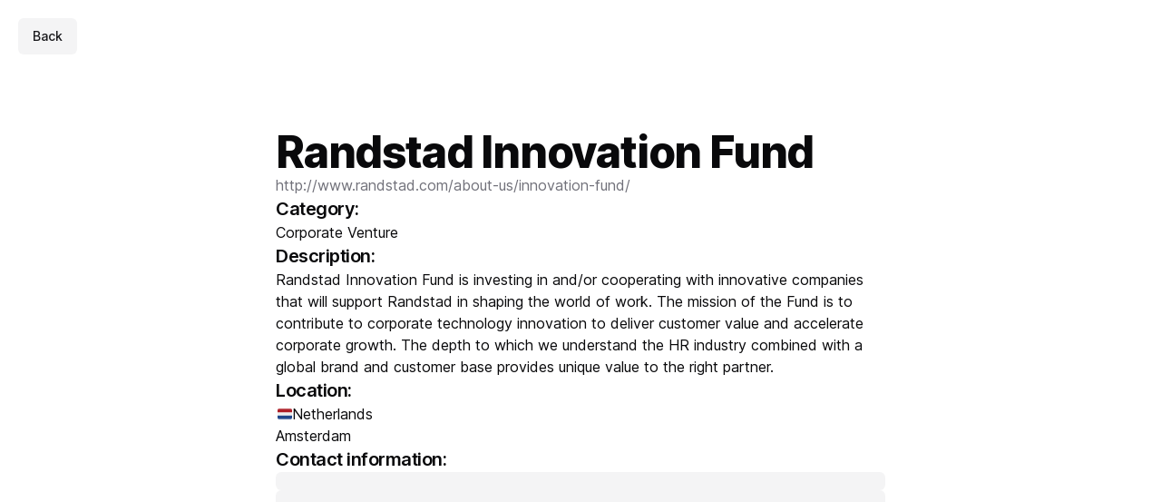

--- FILE ---
content_type: text/html; charset=utf-8
request_url: https://vc.comma.sh/Randstad%20Innovation%20Fund
body_size: 5203
content:
<!DOCTYPE html><html lang="en"><head><meta charSet="utf-8"/><meta name="viewport" content="width=device-width, initial-scale=1"/><link rel="preload" href="/_next/static/media/c9a5bc6a7c948fb0-s.p.woff2" as="font" crossorigin="" type="font/woff2"/><link rel="preload" as="image" href="https://cdnjs.cloudflare.com/ajax/libs/twemoji/12.0.4/2/72x72/1f1f3-1f1f1.png"/><link rel="stylesheet" href="/_next/static/css/4d2571202aa252db.css" crossorigin="" data-precedence="next"/><link rel="preload" as="script" fetchPriority="low" href="/_next/static/chunks/webpack-c151c5149165d1a5.js" crossorigin=""/><script src="/_next/static/chunks/4ae7487b-c6f774e30ad13fc0.js" async="" crossorigin=""></script><script src="/_next/static/chunks/331-f029cf00382e3d08.js" async="" crossorigin=""></script><script src="/_next/static/chunks/main-app-d2da1284647c868c.js" async="" crossorigin=""></script><script src="/_next/static/chunks/956-1c8252aba8ff732d.js" async=""></script><script src="/_next/static/chunks/53-b87a85b3aa11cdb5.js" async=""></script><script src="/_next/static/chunks/app/layout-c1dbf24f4250fffa.js" async=""></script><script src="/_next/static/chunks/83-136fbcd71d61c509.js" async=""></script><script src="/_next/static/chunks/547-94874d7612d1788b.js" async=""></script><script src="/_next/static/chunks/app/%5Bname%5D/page-b64c2a369c01fd0d.js" async=""></script><title>Randstad Innovation Fund</title><meta name="description" content="Randstad Innovation Fund is investing in and/or cooperating with innovative companies that will support Randstad in shaping the world of work. The mission of the Fund is to contribute to corporate technology innovation to deliver customer value and accelerate corporate growth. The depth to which we understand the HR industry combined with a global brand and customer base provides unique value to the right partner."/><meta name="keywords" content=","/><link rel="bookmarks" href="http://www.randstad.com/about-us/innovation-fund/"/><meta property="og:title" content="Randstad Innovation Fund"/><meta property="og:description" content="Randstad Innovation Fund is investing in and/or cooperating with innovative companies that will support Randstad in shaping the world of work. The mission of the Fund is to contribute to corporate technology innovation to deliver customer value and accelerate corporate growth. The depth to which we understand the HR industry combined with a global brand and customer base provides unique value to the right partner."/><meta property="og:url" content="https://vc.comma.sh/"/><meta property="og:site_name" content="Comma VCs"/><meta property="og:locale" content="en_EN"/><meta property="og:image" content="https://vc.comma.sh/og.jpeg"/><meta property="og:image:width" content="1462"/><meta property="og:image:height" content="732"/><meta property="og:image:alt" content="List of all investors and VC firms based in Europe and the US."/><meta property="og:type" content="website"/><meta name="twitter:card" content="summary_large_image"/><meta name="twitter:title" content="Randstad Innovation Fund"/><meta name="twitter:description" content="Randstad Innovation Fund is investing in and/or cooperating with innovative companies that will support Randstad in shaping the world of work. The mission of the Fund is to contribute to corporate technology innovation to deliver customer value and accelerate corporate growth. The depth to which we understand the HR industry combined with a global brand and customer base provides unique value to the right partner."/><meta name="twitter:image" content="https://vc.comma.sh/og.jpeg"/><meta name="twitter:image:width" content="1462"/><meta name="twitter:image:height" content="732"/><meta name="twitter:image:alt" content="List of all investors and VC firms based in Europe and the US."/><link rel="icon" href="/emoji.svg"/><meta name="next-size-adjust"/><script src="/_next/static/chunks/polyfills-c67a75d1b6f99dc8.js" crossorigin="" noModule=""></script></head><body class="min-h-screen bg-background font-sans antialiased __variable_e66fe9"><script>!function(){try{var d=document.documentElement,c=d.classList;c.remove('light','dark');var e=localStorage.getItem('theme');if('system'===e||(!e&&true)){var t='(prefers-color-scheme: dark)',m=window.matchMedia(t);if(m.media!==t||m.matches){d.style.colorScheme = 'dark';c.add('dark')}else{d.style.colorScheme = 'light';c.add('light')}}else if(e){c.add(e|| '')}if(e==='light'||e==='dark')d.style.colorScheme=e}catch(e){}}()</script><div class="min-w-screen flex min-h-screen flex-col items-center justify-center gap-20 px-10 lg:px-20"><div class="pt-20"><div class="absolute left-5 top-5"><a href="/?#table"><button class="inline-flex items-center justify-center rounded-md text-sm font-medium ring-offset-background transition-colors focus-visible:outline-none focus-visible:ring-2 focus-visible:ring-ring focus-visible:ring-offset-2 disabled:pointer-events-none disabled:opacity-50 bg-secondary text-secondary-foreground hover:bg-secondary/80 h-10 px-4 py-2">Back</button></a></div><article class="mx-auto flex min-h-screen max-w-2xl flex-col gap-5 py-16"><div><h1 class="scroll-m-20 text-4xl font-extrabold tracking-tight lg:text-5xl">Randstad Innovation Fund</h1><a href="http://www.randstad.com/about-us/innovation-fund/" class="text-muted-foreground" target="_blank">http://www.randstad.com/about-us/innovation-fund/</a></div><div><h4 class="scroll-m-20 text-xl font-semibold tracking-tight">Category:</h4><p>Corporate Venture</p></div><div><h4 class="scroll-m-20 text-xl font-semibold tracking-tight">Description:</h4><p>Randstad Innovation Fund is investing in and/or cooperating with innovative companies that will support Randstad in shaping the world of work. The mission of the Fund is to contribute to corporate technology innovation to deliver customer value and accelerate corporate growth. The depth to which we understand the HR industry combined with a global brand and customer base provides unique value to the right partner.</p></div><div><h4 class="scroll-m-20 text-xl font-semibold tracking-tight">Location:</h4><p><span class="flex items-center gap-2"><img alt="🇳🇱" src="https://cdnjs.cloudflare.com/ajax/libs/twemoji/12.0.4/2/72x72/1f1f3-1f1f1.png" style="width:1em;height:1em;margin:0 .05em 0 .1em;vertical-align:-0.1em"/> Netherlands</span></p><p>Amsterdam</p></div><div class="flex flex-col gap-1"><h4 class="scroll-m-20 text-xl font-semibold tracking-tight">Contact information:</h4><div class="animate-pulse rounded-md bg-muted w-25 h-5 max-w-full"></div><div class="animate-pulse rounded-md bg-muted w-25 h-5 max-w-full"></div><div class="animate-pulse rounded-md bg-muted w-25 h-5 max-w-full"></div></div></article><div id="signup" class="pt-20"><div class=" flex w-full flex-col gap-3 rounded border p-10 shadow"><h3 class="scroll-m-20 text-2xl font-semibold tracking-tight">Support this MVP!</h3><b>Get immediate full data access &amp; updates on this project by signing up!</b><p>I&#x27;ve been building this app in my sparetime. That includes, well, everything.</p><p>I don&#x27;t want your money. I want your engagement.</p><div><p>I want to extend this app with more features including:</p><ul class="list-disc px-5"><li>More advanced filtering and sorting</li><li>Export to various formats like Excel or just CSV</li><li>More data, e.g. contact information to key people (already have the data actually), ticket sizes etc.</li></ul></div><p>..but only if anyone is interested 😅</p><form class=" rounded border p-5"><fieldset class="space-y-5"><div class="space-y-2"><label class="text-sm font-medium leading-none peer-disabled:cursor-not-allowed peer-disabled:opacity-70" for=":R2vnnj6da:-form-item">Name</label><div class="relative"><input class="flex h-10 w-full rounded-md border border-input bg-background px-3 py-2 ring-offset-background file:border-0 file:bg-transparent file:text-sm file:font-medium placeholder:text-muted-foreground focus-visible:outline-none focus-visible:ring-2 focus-visible:ring-ring focus-visible:ring-offset-2 disabled:cursor-not-allowed disabled:opacity-50" placeholder="Johnny Appleseed" id=":R2vnnj6da:-form-item" aria-describedby=":R2vnnj6da:-form-item-description" aria-invalid="false" name="name" value=""/></div><p id=":R2vnnj6da:-form-item-description" class="text-sm text-muted-foreground">Your full name</p></div><div class="space-y-2"><label class="text-sm font-medium leading-none peer-disabled:cursor-not-allowed peer-disabled:opacity-70" for=":R4vnnj6da:-form-item">Email</label><div class="relative"><input type="email" class="flex h-10 w-full rounded-md border border-input bg-background px-3 py-2 ring-offset-background file:border-0 file:bg-transparent file:text-sm file:font-medium placeholder:text-muted-foreground focus-visible:outline-none focus-visible:ring-2 focus-visible:ring-ring focus-visible:ring-offset-2 disabled:cursor-not-allowed disabled:opacity-50" placeholder="johnny.appleseed@comma.sh" id=":R4vnnj6da:-form-item" aria-describedby=":R4vnnj6da:-form-item-description" aria-invalid="false" name="email" value=""/></div><p id=":R4vnnj6da:-form-item-description" class="text-sm text-muted-foreground">Your email</p></div><div class="space-y-2"><label class="text-sm font-medium leading-none peer-disabled:cursor-not-allowed peer-disabled:opacity-70" for=":R6vnnj6da:-form-item">LinkedIn or Twitter URL</label><div class="relative"><input type="url" class="flex h-10 w-full rounded-md border border-input bg-background px-3 py-2 ring-offset-background file:border-0 file:bg-transparent file:text-sm file:font-medium placeholder:text-muted-foreground focus-visible:outline-none focus-visible:ring-2 focus-visible:ring-ring focus-visible:ring-offset-2 disabled:cursor-not-allowed disabled:opacity-50" placeholder="https://www.linkedin.com/in/george-hotz-b3866476/" id=":R6vnnj6da:-form-item" aria-describedby=":R6vnnj6da:-form-item-description" aria-invalid="false" name="socials" value=""/></div><p id=":R6vnnj6da:-form-item-description" class="text-sm text-muted-foreground">Full LinkedIn or Twitter/X URL. Copy &amp; paste that thing</p></div><div class="space-y-2"><label class="text-sm font-medium leading-none peer-disabled:cursor-not-allowed peer-disabled:opacity-70" for=":R8vnnj6da:-form-item">Favourite Emoji</label><div class="relative"><input type="text" class="flex h-10 w-full rounded-md border border-input bg-background px-3 py-2 ring-offset-background file:border-0 file:bg-transparent file:text-sm file:font-medium placeholder:text-muted-foreground focus-visible:outline-none focus-visible:ring-2 focus-visible:ring-ring focus-visible:ring-offset-2 disabled:cursor-not-allowed disabled:opacity-50" placeholder="󠀠🕳" id=":R8vnnj6da:-form-item" aria-describedby=":R8vnnj6da:-form-item-description" aria-invalid="false" name="favemoji" value=""/></div><p id=":R8vnnj6da:-form-item-description" class="text-sm text-muted-foreground">Paste your favourite emoji here. Only one. No cheating.</p><a href="https://getemoji.com/" target="_blank" class="text-xs text-muted-foreground" tabindex="-1">Get inspiration here: getemoji.com</a></div><button class="inline-flex items-center justify-center rounded-md text-sm font-medium ring-offset-background transition-colors focus-visible:outline-none focus-visible:ring-2 focus-visible:ring-ring focus-visible:ring-offset-2 disabled:pointer-events-none disabled:opacity-50 bg-primary text-primary-foreground hover:bg-primary/90 h-10 px-4 py-2" type="submit">Show support &amp; get access!</button></fieldset></form><button class="inline-flex items-center justify-center rounded-md text-sm font-medium ring-offset-background transition-colors focus-visible:outline-none focus-visible:ring-2 focus-visible:ring-ring focus-visible:ring-offset-2 disabled:pointer-events-none disabled:opacity-50 border border-input bg-background hover:bg-accent hover:text-accent-foreground h-10 px-4 py-2">I already signed up!</button></div></div></div></div><div class="px-20 pb-10 pb-32 pt-60 text-center">Made with 🎃 by Alex</div><!--$!--><template data-dgst="NEXT_DYNAMIC_NO_SSR_CODE"></template><!--/$--><script src="/_next/static/chunks/webpack-c151c5149165d1a5.js" crossorigin="" async=""></script><script>(self.__next_f=self.__next_f||[]).push([0]);self.__next_f.push([2,null])</script><script>self.__next_f.push([1,"1:HL[\"/_next/static/media/c9a5bc6a7c948fb0-s.p.woff2\",\"font\",{\"crossOrigin\":\"\",\"type\":\"font/woff2\"}]\n2:HL[\"/_next/static/css/4d2571202aa252db.css\",\"style\",{\"crossOrigin\":\"\"}]\n0:\"$L3\"\n"])</script><script>self.__next_f.push([1,"4:I[27,[],\"\"]\n6:I[2213,[],\"\"]\n7:I[2631,[\"956\",\"static/chunks/956-1c8252aba8ff732d.js\",\"53\",\"static/chunks/53-b87a85b3aa11cdb5.js\",\"185\",\"static/chunks/app/layout-c1dbf24f4250fffa.js\"],\"ThemeProvider\"]\n8:I[4544,[\"956\",\"static/chunks/956-1c8252aba8ff732d.js\",\"53\",\"static/chunks/53-b87a85b3aa11cdb5.js\",\"185\",\"static/chunks/app/layout-c1dbf24f4250fffa.js\"],\"TRPCReactProvider\"]\n9:I[2631,[\"956\",\"static/chunks/956-1c8252aba8ff732d.js\",\"53\",\"static/chunks/53-b87a85b3aa11cdb5.js\",\"185\",\"static/chunks/app/layout-c1db"])</script><script>self.__next_f.push([1,"f24f4250fffa.js\"],\"PiwikProvider\"]\na:I[2611,[],\"\"]\nb:I[2700,[],\"\"]\ne:I[9598,[\"956\",\"static/chunks/956-1c8252aba8ff732d.js\",\"53\",\"static/chunks/53-b87a85b3aa11cdb5.js\",\"185\",\"static/chunks/app/layout-c1dbf24f4250fffa.js\"],\"Analytics\"]\nf:I[3281,[\"956\",\"static/chunks/956-1c8252aba8ff732d.js\",\"53\",\"static/chunks/53-b87a85b3aa11cdb5.js\",\"185\",\"static/chunks/app/layout-c1dbf24f4250fffa.js\"],\"SpeedInsights\"]\n"])</script><script>self.__next_f.push([1,"3:[[[\"$\",\"link\",\"0\",{\"rel\":\"stylesheet\",\"href\":\"/_next/static/css/4d2571202aa252db.css\",\"precedence\":\"next\",\"crossOrigin\":\"\"}]],[\"$\",\"$L4\",null,{\"buildId\":\"wmSHo5e8YmJAubYs18DAc\",\"assetPrefix\":\"\",\"initialCanonicalUrl\":\"/Randstad%20Innovation%20Fund\",\"initialTree\":[\"\",{\"children\":[[\"name\",\"Randstad%20Innovation%20Fund\",\"d\"],{\"children\":[\"__PAGE__?{\\\"name\\\":\\\"Randstad Innovation Fund\\\"}\",{}]}]},\"$undefined\",\"$undefined\",true],\"initialHead\":[false,\"$L5\"],\"globalErrorComponent\":\"$6\",\"children\":[null,[\"$\",\"html\",null,{\"lang\":\"en\",\"children\":[\"$\",\"body\",null,{\"className\":\"min-h-screen bg-background font-sans antialiased __variable_e66fe9\",\"children\":[[\"$\",\"$L7\",null,{\"attribute\":\"class\",\"defaultTheme\":\"system\",\"enableSystem\":true,\"disableTransitionOnChange\":true,\"children\":[[\"$\",\"$L8\",null,{\"children\":[\"$\",\"$L9\",null,{\"children\":[\"$\",\"div\",null,{\"className\":\"min-w-screen flex min-h-screen flex-col items-center justify-center gap-20 px-10 lg:px-20\",\"children\":[[\"$\",\"$La\",null,{\"parallelRouterKey\":\"children\",\"segmentPath\":[\"children\"],\"loading\":\"$undefined\",\"loadingStyles\":\"$undefined\",\"loadingScripts\":\"$undefined\",\"hasLoading\":false,\"error\":\"$undefined\",\"errorStyles\":\"$undefined\",\"errorScripts\":\"$undefined\",\"template\":[\"$\",\"$Lb\",null,{}],\"templateStyles\":\"$undefined\",\"templateScripts\":\"$undefined\",\"notFound\":[[\"$\",\"title\",null,{\"children\":\"404: This page could not be found.\"}],[\"$\",\"div\",null,{\"style\":{\"fontFamily\":\"system-ui,\\\"Segoe UI\\\",Roboto,Helvetica,Arial,sans-serif,\\\"Apple Color Emoji\\\",\\\"Segoe UI Emoji\\\"\",\"height\":\"100vh\",\"textAlign\":\"center\",\"display\":\"flex\",\"flexDirection\":\"column\",\"alignItems\":\"center\",\"justifyContent\":\"center\"},\"children\":[\"$\",\"div\",null,{\"children\":[[\"$\",\"style\",null,{\"dangerouslySetInnerHTML\":{\"__html\":\"body{color:#000;background:#fff;margin:0}.next-error-h1{border-right:1px solid rgba(0,0,0,.3)}@media (prefers-color-scheme:dark){body{color:#fff;background:#000}.next-error-h1{border-right:1px solid rgba(255,255,255,.3)}}\"}}],[\"$\",\"h1\",null,{\"className\":\"next-error-h1\",\"style\":{\"display\":\"inline-block\",\"margin\":\"0 20px 0 0\",\"padding\":\"0 23px 0 0\",\"fontSize\":24,\"fontWeight\":500,\"verticalAlign\":\"top\",\"lineHeight\":\"49px\"},\"children\":\"404\"}],[\"$\",\"div\",null,{\"style\":{\"display\":\"inline-block\"},\"children\":[\"$\",\"h2\",null,{\"style\":{\"fontSize\":14,\"fontWeight\":400,\"lineHeight\":\"49px\",\"margin\":0},\"children\":\"This page could not be found.\"}]}]]}]}]],\"notFoundStyles\":[],\"initialChildNode\":[\"$\",\"$La\",null,{\"parallelRouterKey\":\"children\",\"segmentPath\":[\"children\",[\"name\",\"Randstad%20Innovation%20Fund\",\"d\"],\"children\"],\"loading\":\"$undefined\",\"loadingStyles\":\"$undefined\",\"loadingScripts\":\"$undefined\",\"hasLoading\":false,\"error\":\"$undefined\",\"errorStyles\":\"$undefined\",\"errorScripts\":\"$undefined\",\"template\":[\"$\",\"$Lb\",null,{}],\"templateStyles\":\"$undefined\",\"templateScripts\":\"$undefined\",\"notFound\":\"$undefined\",\"notFoundStyles\":\"$undefined\",\"initialChildNode\":[\"$Lc\",\"$Ld\",null],\"childPropSegment\":\"__PAGE__?{\\\"name\\\":\\\"Randstad Innovation Fund\\\"}\",\"styles\":null}],\"childPropSegment\":[\"name\",\"Randstad%20Innovation%20Fund\",\"d\"],\"styles\":null}],[\"$\",\"$Le\",null,{}]]}]}]}],[\"$\",\"div\",null,{\"className\":\"px-20 pb-10 pb-32 pt-60 text-center\",\"children\":\"Made with 🎃 by Alex\"}]]}],[\"$\",\"$Lf\",null,{}]]}]}],null]}]]\n"])</script><script>self.__next_f.push([1,"10:I[429,[\"956\",\"static/chunks/956-1c8252aba8ff732d.js\",\"83\",\"static/chunks/83-136fbcd71d61c509.js\",\"547\",\"static/chunks/547-94874d7612d1788b.js\",\"826\",\"static/chunks/app/%5Bname%5D/page-b64c2a369c01fd0d.js\"],\"HomeBtn\"]\n11:I[6480,[\"956\",\"static/chunks/956-1c8252aba8ff732d.js\",\"83\",\"static/chunks/83-136fbcd71d61c509.js\",\"547\",\"static/chunks/547-94874d7612d1788b.js\",\"826\",\"static/chunks/app/%5Bname%5D/page-b64c2a369c01fd0d.js\"],\"ContactInformation\"]\n12:I[3495,[\"956\",\"static/chunks/956-1c8252aba8ff732d.js\",\"83"])</script><script>self.__next_f.push([1,"\",\"static/chunks/83-136fbcd71d61c509.js\",\"547\",\"static/chunks/547-94874d7612d1788b.js\",\"826\",\"static/chunks/app/%5Bname%5D/page-b64c2a369c01fd0d.js\"],\"Signup\"]\n"])</script><script>self.__next_f.push([1,"d:[\"$\",\"div\",null,{\"className\":\"pt-20\",\"children\":[[\"$\",\"div\",null,{\"className\":\"absolute left-5 top-5\",\"children\":[\"$\",\"$L10\",null,{}]}],[\"$\",\"article\",null,{\"className\":\"mx-auto flex min-h-screen max-w-2xl flex-col gap-5 py-16\",\"children\":[[\"$\",\"div\",null,{\"children\":[[\"$\",\"h1\",null,{\"className\":\"scroll-m-20 text-4xl font-extrabold tracking-tight lg:text-5xl\",\"children\":\"Randstad Innovation Fund\"}],[\"$\",\"a\",null,{\"href\":\"http://www.randstad.com/about-us/innovation-fund/\",\"className\":\"text-muted-foreground\",\"target\":\"_blank\",\"children\":\"http://www.randstad.com/about-us/innovation-fund/\"}]]}],[\"$\",\"div\",null,{\"children\":[[\"$\",\"h4\",null,{\"className\":\"scroll-m-20 text-xl font-semibold tracking-tight\",\"children\":\"Category:\"}],[\"$\",\"p\",null,{\"children\":\"Corporate Venture\"}]]}],[\"$\",\"div\",null,{\"children\":[[\"$\",\"h4\",null,{\"className\":\"scroll-m-20 text-xl font-semibold tracking-tight\",\"children\":\"Description:\"}],[\"$\",\"p\",null,{\"children\":\"Randstad Innovation Fund is investing in and/or cooperating with innovative companies that will support Randstad in shaping the world of work. The mission of the Fund is to contribute to corporate technology innovation to deliver customer value and accelerate corporate growth. The depth to which we understand the HR industry combined with a global brand and customer base provides unique value to the right partner.\"}]]}],[\"$\",\"div\",null,{\"children\":[[\"$\",\"h4\",null,{\"className\":\"scroll-m-20 text-xl font-semibold tracking-tight\",\"children\":\"Location:\"}],[\"$\",\"p\",null,{\"children\":[\"$\",\"span\",null,{\"className\":\"flex items-center gap-2\",\"children\":[[\"$\",\"img\",\"0\",{\"alt\":\"🇳🇱\",\"src\":\"https://cdnjs.cloudflare.com/ajax/libs/twemoji/12.0.4/2/72x72/1f1f3-1f1f1.png\",\"style\":{\"width\":\"1em\",\"height\":\"1em\",\"margin\":\"0 .05em 0 .1em\",\"verticalAlign\":\"-0.1em\"},\"className\":\"$undefined\"}],\" Netherlands\"]}]}],[\"$\",\"p\",null,{\"children\":\"Amsterdam\"}]]}],\"$undefined\",\"$undefined\",\"$undefined\",[\"$\",\"$L11\",null,{\"name\":\"Randstad Innovation Fund\"}]]}],[\"$\",\"$L12\",null,{}]]}]\n"])</script><script>self.__next_f.push([1,"5:[[\"$\",\"meta\",\"0\",{\"name\":\"viewport\",\"content\":\"width=device-width, initial-scale=1\"}],[\"$\",\"meta\",\"1\",{\"charSet\":\"utf-8\"}],[\"$\",\"title\",\"2\",{\"children\":\"Randstad Innovation Fund\"}],[\"$\",\"meta\",\"3\",{\"name\":\"description\",\"content\":\"Randstad Innovation Fund is investing in and/or cooperating with innovative companies that will support Randstad in shaping the world of work. The mission of the Fund is to contribute to corporate technology innovation to deliver customer value and accelerate corporate growth. The depth to which we understand the HR industry combined with a global brand and customer base provides unique value to the right partner.\"}],[\"$\",\"meta\",\"4\",{\"name\":\"keywords\",\"content\":\",\"}],[\"$\",\"link\",\"5\",{\"rel\":\"bookmarks\",\"href\":\"http://www.randstad.com/about-us/innovation-fund/\"}],[\"$\",\"meta\",\"6\",{\"property\":\"og:title\",\"content\":\"Randstad Innovation Fund\"}],[\"$\",\"meta\",\"7\",{\"property\":\"og:description\",\"content\":\"Randstad Innovation Fund is investing in and/or cooperating with innovative companies that will support Randstad in shaping the world of work. The mission of the Fund is to contribute to corporate technology innovation to deliver customer value and accelerate corporate growth. The depth to which we understand the HR industry combined with a global brand and customer base provides unique value to the right partner.\"}],[\"$\",\"meta\",\"8\",{\"property\":\"og:url\",\"content\":\"https://vc.comma.sh/\"}],[\"$\",\"meta\",\"9\",{\"property\":\"og:site_name\",\"content\":\"Comma VCs\"}],[\"$\",\"meta\",\"10\",{\"property\":\"og:locale\",\"content\":\"en_EN\"}],[\"$\",\"meta\",\"11\",{\"property\":\"og:image\",\"content\":\"https://vc.comma.sh/og.jpeg\"}],[\"$\",\"meta\",\"12\",{\"property\":\"og:image:width\",\"content\":\"1462\"}],[\"$\",\"meta\",\"13\",{\"property\":\"og:image:height\",\"content\":\"732\"}],[\"$\",\"meta\",\"14\",{\"property\":\"og:image:alt\",\"content\":\"List of all investors and VC firms based in Europe and the US.\"}],[\"$\",\"meta\",\"15\",{\"property\":\"og:type\",\"content\":\"website\"}],[\"$\",\"meta\",\"16\",{\"name\":\"twitter:card\",\"content\":\"summary_large_image\"}],[\"$\",\"meta\",\"17\",{\"name\":\"twitter:title\",\"content\":\"Randstad Innovation Fund\"}],[\"$\",\"meta\",\"18\",{\"name\":\"twitter:description\",\"content\":\"Randstad Innovation Fund is investing in and/or cooperating with innovative companies that will support Randstad in shaping the world of work. The mission of the Fund is to contribute to corporate technology innovation to deliver customer value and accelerate corporate growth. The depth to which we understand the HR industry combined with a global brand and customer base provides unique value to the right partner.\"}],[\"$\",\"meta\",\"19\",{\"name\":\"twitter:image\",\"content\":\"https://vc.comma.sh/og.jpeg\"}],[\"$\",\"meta\",\"20\",{\"name\":\"twitter:image:width\",\"content\":\"1462\"}],[\"$\",\"meta\",\"21\",{\"name\":\"twitter:image:height\",\"content\":\"732\"}],[\"$\",\"meta\",\"22\",{\"name\":\"twitter:image:alt\",\"content\":\"List of all investors and VC firms based in Europe and the US.\"}],[\"$\",\"link\",\"23\",{\"rel\":\"icon\",\"href\":\"/emoji.svg\"}],[\"$\",\"meta\",\"24\",{\"name\":\"next-size-adjust\"}]]\n"])</script><script>self.__next_f.push([1,"c:null\n"])</script><script>self.__next_f.push([1,""])</script></body></html>

--- FILE ---
content_type: application/javascript; charset=utf-8
request_url: https://vc.comma.sh/_next/static/chunks/main-app-d2da1284647c868c.js
body_size: 49
content:
(self.webpackChunk_N_E=self.webpackChunk_N_E||[]).push([[744],{5210:function(e,n,t){Promise.resolve().then(t.t.bind(t,27,23)),Promise.resolve().then(t.t.bind(t,2213,23)),Promise.resolve().then(t.t.bind(t,2611,23)),Promise.resolve().then(t.t.bind(t,9916,23)),Promise.resolve().then(t.t.bind(t,2700,23)),Promise.resolve().then(t.t.bind(t,8703,23))}},function(e){var n=function(n){return e(e.s=n)};e.O(0,[761,331],function(){return n(2047),n(5210)}),_N_E=e.O()}]);

--- FILE ---
content_type: application/javascript; charset=utf-8
request_url: https://vc.comma.sh/_next/static/chunks/app/layout-c1dbf24f4250fffa.js
body_size: 687
content:
(self.webpackChunk_N_E=self.webpackChunk_N_E||[]).push([[185],{4883:function(e,n,r){Promise.resolve().then(r.bind(r,9598)),Promise.resolve().then(r.bind(r,3281)),Promise.resolve().then(r.t.bind(r,7640,23)),Promise.resolve().then(r.bind(r,2631)),Promise.resolve().then(r.t.bind(r,1461,23)),Promise.resolve().then(r.bind(r,4544))},2631:function(e,n,r){"use strict";r.r(n),r.d(n,{PiwikProvider:function(){return l},ThemeProvider:function(){return _}});var t=r(75),i=r(2843),o=r(2392),s=r(4594),E=r(8070);let c=(0,o.D)({server:{DATABASE_URL:s.z.string().url().refine(e=>!e.includes("YOUR_MYSQL_URL_HERE"),"You forgot to change the default URL"),NODE_ENV:s.z.enum(["development","test","production"]).default("development"),NEXTAUTH_SECRET:s.z.string(),NEXTAUTH_URL:s.z.preprocess(e=>{var n;return null!==(n=E.env.VERCEL_URL)&&void 0!==n?n:e},E.env.VERCEL?s.z.string():s.z.string().url())},client:{NEXT_PUBLIC_CONTAINER_URL:s.z.string(),NEXT_PUBLIC_CONTAINER_ID:s.z.string()},runtimeEnv:{DATABASE_URL:E.env.DATABASE_URL,NODE_ENV:"production",NEXTAUTH_SECRET:E.env.NEXTAUTH_SECRET,NEXTAUTH_URL:E.env.NEXTAUTH_URL,NEXT_PUBLIC_CONTAINER_URL:"https://comma.piwik.pro",NEXT_PUBLIC_CONTAINER_ID:"f7b36fa3-2fc5-44aa-bd9e-c6414c33251f"},skipValidation:!!E.env.SKIP_ENV_VALIDATION,emptyStringAsUndefined:!0});var u=r(377);function _(e){let{children:n,...r}=e;return(0,t.jsx)(i.f,{...r,children:n})}let l=e=>(0,t.jsx)(u.Z,{containerUrl:c.NEXT_PUBLIC_CONTAINER_URL,containerId:c.NEXT_PUBLIC_CONTAINER_ID,children:e.children})},4544:function(e,n,r){"use strict";r.r(n),r.d(n,{TRPCReactProvider:function(){return d},api:function(){return l}});var t=r(75),i=r(9039),o=r(2940),s=r(3935),E=r(6920),c=r(637),u=r(3845);r(8070);let _=u.ZP,l=(0,E.ec)();function d(e){let[n]=(0,c.useState)(()=>new i.S),[r]=(0,c.useState)(()=>l.createClient({transformer:_,links:[(0,s.gb)({enabled:e=>"down"===e.direction&&e.result instanceof Error}),(0,s.Pq)({url:"/api/trpc"})]}));return(0,t.jsx)(o.QueryClientProvider,{client:n,children:(0,t.jsx)(l.Provider,{client:r,queryClient:n,children:e.children})})}},1461:function(){}},function(e){e.O(0,[956,53,761,331,744],function(){return e(e.s=4883)}),_N_E=e.O()}]);

--- FILE ---
content_type: application/javascript; charset=utf-8
request_url: https://vc.comma.sh/_next/static/chunks/app/page-dd33351b61e56fb2.js
body_size: 3220
content:
(self.webpackChunk_N_E=self.webpackChunk_N_E||[]).push([[931],{4892:function(e,s,r){Promise.resolve().then(r.bind(r,5154)),Promise.resolve().then(r.bind(r,9897)),Promise.resolve().then(r.bind(r,2940)),Promise.resolve().then(r.bind(r,2702)),Promise.resolve().then(r.bind(r,7826)),Promise.resolve().then(r.bind(r,8685)),Promise.resolve().then(r.bind(r,7401)),Promise.resolve().then(r.bind(r,5519)),Promise.resolve().then(r.bind(r,5277)),Promise.resolve().then(r.bind(r,4698)),Promise.resolve().then(r.bind(r,2973)),Promise.resolve().then(r.bind(r,2497)),Promise.resolve().then(r.bind(r,6768)),Promise.resolve().then(r.bind(r,3495)),Promise.resolve().then(r.bind(r,3757)),Promise.resolve().then(r.bind(r,3002))},6768:function(e,s,r){"use strict";r.r(s),r.d(s,{Count:function(){return t}});var a=r(75),l=r(3601);let t=e=>(0,a.jsx)(l.ZP,{end:e.end,duration:3,className:"tabular-nums"})},3757:function(e,s,r){"use strict";r.r(s),r.d(s,{WrapDataTable:function(){return H}});var a=r(75),l=r(9967),t=r(6563),n=r(4923),o=r(3371),i=r(3491),d=r(4544),c=r(2293),u=r(2281),m=r(2443),h=r(2843),x=r(1644),f=r(637),g=r(2497),p=r(8634),v=r(4594),b=r(8786),j=r(6919);let N=(0,b.j)("inline-flex items-center rounded-full border px-2.5 py-0.5 text-xs font-semibold transition-colors focus:outline-none focus:ring-2 focus:ring-ring focus:ring-offset-2",{variants:{variant:{default:"border-transparent bg-primary text-primary-foreground hover:bg-primary/80",secondary:"border-transparent bg-secondary text-secondary-foreground hover:bg-secondary/80",destructive:"border-transparent bg-destructive text-destructive-foreground hover:bg-destructive/80",outline:"text-foreground"}},defaultVariants:{variant:"default"}});function w(e){let{className:s,variant:r,...l}=e;return(0,a.jsx)("div",{className:(0,j.cn)(N({variant:r}),s),...l})}var y=r(3817),P=r(5323),C=r(4802),k=r(8376),z=r(4032),R=r.n(z),S=r(5848);let O=[{accessorKey:"Investor",header:"Name",cell:e=>{let{row:s}=e;return(0,a.jsxs)(R(),{href:"/"+encodeURIComponent(s.getValue("Investor")),className:"flex items-center justify-between rounded border p-2 transition-all hover:bg-background/70",children:[s.getValue("Investor"),(0,a.jsx)(y.Z,{className:"text-foreground",size:"1em"})]})}},{accessorKey:"Domain",header:"Website",cell:e=>{var s;let{row:r}=e,t=null!==(s=r.getValue("Domain"))&&void 0!==s?s:"";return(0,a.jsxs)("div",{className:"flex  flex-col gap-1",children:[(0,a.jsx)("a",{href:t,target:"_blank",children:(0,a.jsxs)(l.z,{className:"flex w-[80px] select-none items-center gap-2 rounded border p-2 transition-all hover:brightness-95",size:"sm",variant:"secondary",tabIndex:-1,children:[(0,a.jsx)("p",{className:"whitespace-nowrap",children:"Go to"}),(0,a.jsx)(P.Z,{className:"text-foreground",size:"1em"})]})}),(0,a.jsxs)(l.z,{className:"flex w-[80px] select-none items-center gap-2 rounded border p-2 hover:brightness-95",size:"sm",variant:"ghost",onClick:e=>{e.preventDefault(),navigator.clipboard.writeText(t),g.toast.success((0,a.jsxs)(a.Fragment,{children:[(0,a.jsx)(C.Z,{}),(0,a.jsxs)("p",{children:["Copied ",t," to clipboard!"]})]}))},children:[(0,a.jsx)("p",{className:"whitespace-nowrap",children:"Copy"}),(0,a.jsx)(k.Z,{className:"text-foreground",size:"1em"})]})]})}},{accessorKey:"Main Country",header:"Main Country",cell:e=>{var s;let{row:r}=e,l=null!==(s=r.getValue("Main Country"))&&void 0!==s?s:" ";return(0,a.jsx)(S.Gl,{children:l})}},{accessorKey:"Stages",header:"Stages",cell:e=>{var s;let{row:r}=e,l=null!==(s=r.getValue("Stages"))&&void 0!==s?s:[];return(0,a.jsx)("div",{className:"flex flex-wrap gap-1",children:l.map((e,s)=>(0,a.jsx)(w,{className:"mr-1 whitespace-nowrap",children:e},s))})}}];var T=r(7849),I=r(6823);let F=f.forwardRef((e,s)=>{let{className:r,...l}=e;return(0,a.jsx)("div",{className:"relative w-full overflow-auto",children:(0,a.jsx)("table",{ref:s,className:(0,j.cn)("w-full caption-bottom text-sm",r),...l})})});F.displayName="Table";let _=f.forwardRef((e,s)=>{let{className:r,...l}=e;return(0,a.jsx)("thead",{ref:s,className:(0,j.cn)("[&_tr]:border-b",r),...l})});_.displayName="TableHeader";let D=f.forwardRef((e,s)=>{let{className:r,...l}=e;return(0,a.jsx)("tbody",{ref:s,className:(0,j.cn)("[&_tr:last-child]:border-0",r),...l})});D.displayName="TableBody";let Z=f.forwardRef((e,s)=>{let{className:r,...l}=e;return(0,a.jsx)("tfoot",{ref:s,className:(0,j.cn)("bg-primary font-medium text-primary-foreground",r),...l})});Z.displayName="TableFooter";let M=f.forwardRef((e,s)=>{let{className:r,...l}=e;return(0,a.jsx)("tr",{ref:s,className:(0,j.cn)("border-b transition-colors hover:bg-muted/50 data-[state=selected]:bg-muted",r),...l})});M.displayName="TableRow";let V=f.forwardRef((e,s)=>{let{className:r,...l}=e;return(0,a.jsx)("th",{ref:s,className:(0,j.cn)("h-12 px-4 text-left align-middle font-medium text-muted-foreground [&:has([role=checkbox])]:pr-0",r),...l})});V.displayName="TableHead";let E=f.forwardRef((e,s)=>{let{className:r,...l}=e;return(0,a.jsx)("td",{ref:s,className:(0,j.cn)("p-4 align-middle [&:has([role=checkbox])]:pr-0",r),...l})});E.displayName="TableCell";let K=f.forwardRef((e,s)=>{let{className:r,...l}=e;return(0,a.jsx)("caption",{ref:s,className:(0,j.cn)("mt-4 text-sm text-muted-foreground",r),...l})});function B(e){var s;let{columns:r,data:l}=e;(0,x.useRouter)();let t=(0,x.useSearchParams)();t&&t.toString();let n=(0,T.b7)({data:l,columns:r,getCoreRowModel:(0,I.sC)(),manualPagination:!0});return(0,a.jsx)("div",{children:(0,a.jsx)("div",{className:"rounded border shadow",children:(0,a.jsxs)(F,{className:"",id:"table",children:[(0,a.jsx)(_,{children:n.getHeaderGroups().map(e=>(0,a.jsx)(M,{children:e.headers.map(e=>(0,a.jsx)(V,{children:e.isPlaceholder?null:(0,T.ie)(e.column.columnDef.header,e.getContext())},e.id))},e.id))}),(0,a.jsx)(D,{children:(null===(s=n.getRowModel().rows)||void 0===s?void 0:s.length)?n.getRowModel().rows.map(e=>(0,a.jsx)(M,{id:e.id,"data-state":e.getIsSelected()&&"selected",children:e.getVisibleCells().map(e=>(0,a.jsx)(E,{children:(0,T.ie)(e.column.columnDef.cell,e.getContext())},e.id))},e.id)):(0,a.jsx)(M,{children:(0,a.jsx)(E,{colSpan:r.length,className:"h-24 text-center",children:"No results."})})})]})})})}K.displayName="TableCaption";var G=e=>{let{totalRows:s,rowsPerPage:r,currentPageIndex:t,isLoading:n}=e,o=(0,x.useRouter)(),i=(0,x.useSearchParams)(),d=(0,f.useMemo)(()=>Math.ceil(s/r),[s,r]),c=t*r,u=c+1,m=u+r,h=m>s?s:m-1;return(0,a.jsx)(a.Fragment,{children:d>1?(0,a.jsxs)("div",{className:"grid grid-cols-1 gap-2 md:grid-cols-3",children:[(0,a.jsx)("div",{}),(0,a.jsx)("div",{className:"m-auto flex self-center",children:(0,a.jsxs)("div",{className:"shrink-0 rounded border p-1 px-2 text-sm tabular-nums",children:[u," - ",h," of ",s]})}),(0,a.jsxs)("div",{className:"ml-auto flex gap-2",children:[(0,a.jsx)(l.z,{className:"select-none",onClick:()=>{i&&o.push("?"+(0,j.B)({name:"page",value:t-1,searchParams:i}),{scroll:!1})},disabled:!(0!==t)||n,variant:"outline",size:"sm",children:"Prev"}),(0,a.jsx)(l.z,{className:"select-none",onClick:()=>{i&&o.push("?"+(0,j.B)({name:"page",value:t+1,searchParams:i}),{scroll:!1})},disabled:!(d!==t+1)||n,variant:"outline",size:"sm",children:"Next"})]})]}):null})};let H=()=>{let e=(0,x.useRouter)(),s=(0,x.useSearchParams)(),r=null==s?void 0:s.get("page"),b=(0,u.b9)(i.bX);s&&b(s.toString());let j=0;if(r)try{j=parseInt(r)}catch(e){console.error(e)}let N=v.z.string().nullish().parse(null==s?void 0:s.get("q")),[w,y]=(0,f.useState)(null!=N?N:""),[P]=(0,p.Nr)(null!=w?w:"",500),C=(0,u.Dv)(i.$y),k=(0,h.F)(),z=(0,f.useCallback)(e=>{if(!s)return"";let r=new URLSearchParams(s);return e.forEach(e=>{r.set(e.name,e.value.toString())}),r.toString()},[s]);(0,f.useEffect)(()=>{w&&w.trim().length>0&&e.push("?"+z([{name:"q",value:w},{name:"page",value:0}]),{scroll:!1})},[P]);let{data:R,isFetching:S,isPreviousData:T,error:I,isError:F,refetch:_,isLoading:D}=d.api.data.table.useQuery({pageIndex:j,searchQuery:P,authorizationKey:C},{keepPreviousData:!0,retry:(e,s)=>"Free limit reached"!==s.message&&!(e>3)});return F&&"Free limit reached"===I.message&&(e.push("?"+z([{name:"page",value:3}]),{scroll:!1}),g.toast.error((0,a.jsxs)(a.Fragment,{children:[(0,a.jsx)("p",{children:"Free limit reached. Please sign up to get full access."}),(0,a.jsx)(l.z,{className:"whitespace-nowrap",onClick:()=>{var e;null===(e=document.getElementById("signup"))||void 0===e||e.scrollIntoView({behavior:"smooth"})},children:"Scroll"})]}))),(0,a.jsxs)("div",{className:"flex w-full flex-col gap-5",children:[(0,a.jsxs)("div",{className:"flex flex-col gap-2",children:[(0,a.jsx)(n._,{children:"Search"}),(0,a.jsx)("form",{onSubmit:e=>{e.preventDefault(),_()},children:(0,a.jsx)(t.I,{placeholder:"Comma..",className:"h-12 border-2 text-[16px] shadow",onChange:e=>{y(e.target.value)},value:null!=w?w:"",button:(0,a.jsx)(l.z,{type:"submit",variant:"secondary",disabled:S,className:"absolute right-2 top-[50%] h-[30px] w-[60px] -translate-y-1/2  rounded-sm  border-2 shadow",children:S?(0,a.jsx)(c.Z,{size:20,speed:2,color:"dark"===k.theme?"white":"black"}):(0,a.jsx)(m.Z,{size:"1em",className:"text-muted-foreground"})})})})]}),(0,a.jsxs)("div",{className:"flex w-full flex-col gap-2",children:[D&&(0,a.jsx)(()=>(0,a.jsxs)("div",{className:"flex w-full flex-col gap-2",children:[(0,a.jsx)(o.O,{className:"h-20 w-full"}),(0,a.jsx)(o.O,{className:"h-20 w-full"}),(0,a.jsx)(o.O,{className:"h-20 w-full"}),(0,a.jsx)(o.O,{className:"h-20 w-full"}),(0,a.jsx)(o.O,{className:"h-20 w-full"}),(0,a.jsx)(o.O,{className:"h-20 w-full"}),(0,a.jsx)(o.O,{className:"h-20 w-full"}),(0,a.jsx)(o.O,{className:"h-20 w-full"}),(0,a.jsx)(o.O,{className:"h-20 w-full"}),(0,a.jsx)(o.O,{className:"h-20 w-full"}),(0,a.jsx)(o.O,{className:"h-20 w-full"})]}),{}),R&&(0,a.jsx)(e=>{let s=e.rows,r=e.totalCount,l=e.limit;return(0,a.jsxs)(a.Fragment,{children:[(0,a.jsx)(B,{columns:O,data:s}),(0,a.jsx)(G,{currentPageIndex:j,rowsPerPage:l,totalRows:r,isLoading:S})]})},{rows:R.rows,totalCount:R.totalCount,limit:R.limit})]})]})}},3002:function(e,s,r){"use strict";r.r(s),r.d(s,{ThemeToggle:function(){return i}});var a=r(75),l=r(5764),t=r(375),n=r(2843),o=r(9967);function i(){let{setTheme:e,theme:s}=(0,n.F)();return(0,a.jsxs)(o.z,{variant:"default",className:"relative",size:"icon",onClick:()=>{void 0!==s&&e("light"===s?"dark":"light")},children:[(0,a.jsx)(l.Z,{className:"h-[1.2rem] w-[1.2rem] rotate-0 scale-100 transition-all dark:-rotate-90 dark:scale-0"}),(0,a.jsx)(t.Z,{className:"absolute h-[1.2rem] w-[1.2rem] rotate-90 scale-0 transition-all dark:rotate-0 dark:scale-100"}),(0,a.jsx)("span",{className:"sr-only",children:"Toggle theme"})]})}}},function(e){e.O(0,[956,83,116,547,761,331,744],function(){return e(e.s=4892)}),_N_E=e.O()}]);

--- FILE ---
content_type: text/x-component
request_url: https://vc.comma.sh/?_rsc=iwvam
body_size: 2088
content:
1:HL["/_next/static/media/c9a5bc6a7c948fb0-s.p.woff2","font",{"crossOrigin":"","type":"font/woff2"}]
2:HL["/_next/static/css/4d2571202aa252db.css","style",{"crossOrigin":""}]
0:["wmSHo5e8YmJAubYs18DAc",[[["",{"children":["__PAGE__",{}]},"$undefined","$undefined",true],"$L3",[[["$","link","0",{"rel":"stylesheet","href":"/_next/static/css/4d2571202aa252db.css","precedence":"next","crossOrigin":""}]],"$L4"]]]]
5:I[2631,["956","static/chunks/956-1c8252aba8ff732d.js","53","static/chunks/53-b87a85b3aa11cdb5.js","185","static/chunks/app/layout-c1dbf24f4250fffa.js"],"ThemeProvider"]
6:I[4544,["956","static/chunks/956-1c8252aba8ff732d.js","53","static/chunks/53-b87a85b3aa11cdb5.js","185","static/chunks/app/layout-c1dbf24f4250fffa.js"],"TRPCReactProvider"]
7:I[2631,["956","static/chunks/956-1c8252aba8ff732d.js","53","static/chunks/53-b87a85b3aa11cdb5.js","185","static/chunks/app/layout-c1dbf24f4250fffa.js"],"PiwikProvider"]
8:I[2611,[],""]
9:I[2700,[],""]
c:I[9598,["956","static/chunks/956-1c8252aba8ff732d.js","53","static/chunks/53-b87a85b3aa11cdb5.js","185","static/chunks/app/layout-c1dbf24f4250fffa.js"],"Analytics"]
d:I[3281,["956","static/chunks/956-1c8252aba8ff732d.js","53","static/chunks/53-b87a85b3aa11cdb5.js","185","static/chunks/app/layout-c1dbf24f4250fffa.js"],"SpeedInsights"]
3:[null,["$","html",null,{"lang":"en","children":["$","body",null,{"className":"min-h-screen bg-background font-sans antialiased __variable_e66fe9","children":[["$","$L5",null,{"attribute":"class","defaultTheme":"system","enableSystem":true,"disableTransitionOnChange":true,"children":[["$","$L6",null,{"children":["$","$L7",null,{"children":["$","div",null,{"className":"min-w-screen flex min-h-screen flex-col items-center justify-center gap-20 px-10 lg:px-20","children":[["$","$L8",null,{"parallelRouterKey":"children","segmentPath":["children"],"loading":"$undefined","loadingStyles":"$undefined","loadingScripts":"$undefined","hasLoading":false,"error":"$undefined","errorStyles":"$undefined","errorScripts":"$undefined","template":["$","$L9",null,{}],"templateStyles":"$undefined","templateScripts":"$undefined","notFound":[["$","title",null,{"children":"404: This page could not be found."}],["$","div",null,{"style":{"fontFamily":"system-ui,\"Segoe UI\",Roboto,Helvetica,Arial,sans-serif,\"Apple Color Emoji\",\"Segoe UI Emoji\"","height":"100vh","textAlign":"center","display":"flex","flexDirection":"column","alignItems":"center","justifyContent":"center"},"children":["$","div",null,{"children":[["$","style",null,{"dangerouslySetInnerHTML":{"__html":"body{color:#000;background:#fff;margin:0}.next-error-h1{border-right:1px solid rgba(0,0,0,.3)}@media (prefers-color-scheme:dark){body{color:#fff;background:#000}.next-error-h1{border-right:1px solid rgba(255,255,255,.3)}}"}}],["$","h1",null,{"className":"next-error-h1","style":{"display":"inline-block","margin":"0 20px 0 0","padding":"0 23px 0 0","fontSize":24,"fontWeight":500,"verticalAlign":"top","lineHeight":"49px"},"children":"404"}],["$","div",null,{"style":{"display":"inline-block"},"children":["$","h2",null,{"style":{"fontSize":14,"fontWeight":400,"lineHeight":"49px","margin":0},"children":"This page could not be found."}]}]]}]}]],"notFoundStyles":[],"initialChildNode":["$La","$Lb",null],"childPropSegment":"__PAGE__","styles":null}],["$","$Lc",null,{}]]}]}]}],["$","div",null,{"className":"px-20 pb-10 pb-32 pt-60 text-center","children":"Made with ðŸŽƒ by Alex"}]]}],["$","$Ld",null,{}]]}]}],null]
4:[["$","meta","0",{"name":"viewport","content":"width=device-width, initial-scale=1"}],["$","meta","1",{"charSet":"utf-8"}],["$","title","2",{"children":"Comma VCs"}],["$","meta","3",{"name":"description","content":"List of more than 6000 investors and VC firms based in Europe and US."}],["$","meta","4",{"property":"og:title","content":"Comma VCs"}],["$","meta","5",{"property":"og:description","content":"List of more than 6000 investors and VC firms based in Europe and US."}],["$","meta","6",{"property":"og:url","content":"https://vc.comma.sh/"}],["$","meta","7",{"property":"og:site_name","content":"Comma VCs"}],["$","meta","8",{"property":"og:locale","content":"en_EN"}],["$","meta","9",{"property":"og:image","content":"https://vc.comma.sh/og.jpeg"}],["$","meta","10",{"property":"og:image:width","content":"1462"}],["$","meta","11",{"property":"og:image:height","content":"732"}],["$","meta","12",{"property":"og:image:alt","content":"List of all investors and VC firms based in Europe and the US."}],["$","meta","13",{"property":"og:type","content":"website"}],["$","meta","14",{"name":"twitter:card","content":"summary_large_image"}],["$","meta","15",{"name":"twitter:title","content":"Comma VCs"}],["$","meta","16",{"name":"twitter:description","content":"List of more than 6000 investors and VC firms based in Europe and US."}],["$","meta","17",{"name":"twitter:image","content":"https://vc.comma.sh/og.jpeg"}],["$","meta","18",{"name":"twitter:image:width","content":"1462"}],["$","meta","19",{"name":"twitter:image:height","content":"732"}],["$","meta","20",{"name":"twitter:image:alt","content":"List of all investors and VC firms based in Europe and the US."}],["$","link","21",{"rel":"icon","href":"/emoji.svg"}],["$","meta","22",{"name":"next-size-adjust"}]]
e:"$Sreact.suspense"
f:I[3002,["956","static/chunks/956-1c8252aba8ff732d.js","83","static/chunks/83-136fbcd71d61c509.js","116","static/chunks/116-29cfbff977e35a0f.js","547","static/chunks/547-94874d7612d1788b.js","931","static/chunks/app/page-dd33351b61e56fb2.js"],"ThemeToggle"]
10:I[2497,["956","static/chunks/956-1c8252aba8ff732d.js","83","static/chunks/83-136fbcd71d61c509.js","116","static/chunks/116-29cfbff977e35a0f.js","547","static/chunks/547-94874d7612d1788b.js","931","static/chunks/app/page-dd33351b61e56fb2.js"],"Toaster"]
11:I[6768,["956","static/chunks/956-1c8252aba8ff732d.js","83","static/chunks/83-136fbcd71d61c509.js","116","static/chunks/116-29cfbff977e35a0f.js","547","static/chunks/547-94874d7612d1788b.js","931","static/chunks/app/page-dd33351b61e56fb2.js"],"Count"]
12:I[3757,["956","static/chunks/956-1c8252aba8ff732d.js","83","static/chunks/83-136fbcd71d61c509.js","116","static/chunks/116-29cfbff977e35a0f.js","547","static/chunks/547-94874d7612d1788b.js","931","static/chunks/app/page-dd33351b61e56fb2.js"],"WrapDataTable"]
13:I[3495,["956","static/chunks/956-1c8252aba8ff732d.js","83","static/chunks/83-136fbcd71d61c509.js","116","static/chunks/116-29cfbff977e35a0f.js","547","static/chunks/547-94874d7612d1788b.js","931","static/chunks/app/page-dd33351b61e56fb2.js"],"Signup"]
b:["$","main",null,{"className":"relative w-full pt-[30vh]","children":[["$","div",null,{"className":"absolute top-0 flex h-20 w-full justify-end pt-10","children":["$","$e",null,{"children":["$","$Lf",null,{}]}]}],["$","$e",null,{"children":["$","$L10",null,{"richColors":true}]}],["$","div",null,{"className":"flex flex-col items-center justify-center gap-2","children":[["$","h1",null,{"className":"scroll-m-20 text-4xl font-extrabold tracking-tight lg:text-5xl","children":["$","$e",null,{"children":[["$","$L11",null,{"end":6212}]," Investors ðŸ’°"]}]}],["$","h2",null,{"className":"scroll-m-20 border-b pb-2 text-3xl font-semibold tracking-tight transition-colors first:mt-0","children":"Are Waiting to Hear Your Idea ðŸ’¡ðŸš€"}]]}],["$","article",null,{"className":"space-y-5 text-center text-xl","children":[["$","p",null,{"children":"A list of +6000 european and american investors, funds, and VCs."}],["$","p",null,{"children":"All available here on this site."}],["$","p",null,{"children":"Enjoy!"}]]}],["$","$e",null,{"children":["$","$L12",null,{}]}],["$","$e",null,{"children":["$","$L13",null,{}]}],["$","script",null,{"dangerouslySetInnerHTML":{"__html":"history.scrollRestoration = \"manual\""}}]]}]
a:null


--- FILE ---
content_type: application/javascript; charset=utf-8
request_url: https://vc.comma.sh/_next/static/chunks/53-b87a85b3aa11cdb5.js
body_size: 9126
content:
(self.webpackChunk_N_E=self.webpackChunk_N_E||[]).push([[53],{377:function(e,t,n){"use strict";n.d(t,{Z:function(){return y}});var r,o,i={};n.r(i),n.d(i,{ContentTracking:function(){return E},CookieManagement:function(){return m},CustomDimensions:function(){return _},CustomEvent:function(){return f},DataLayer:function(){return I},DownloadAndOutlink:function(){return p},GoalConversions:function(){return T},PageViews:function(){return d},SiteSearch:function(){return C},UserManagement:function(){return g},default:function(){return O},eCommerce:function(){return h}});var a=n(637),s=n(5972),c=n.n(s);n(8070);var u="undefined"!=typeof window&&window.IS_DEBUG||!1;(r=o||(o={})).PAGE_VIEW="trackPageView",r.CUSTOM_EVENT="trackEvent",r.GOAL="trackGoal",r.SEARCH="trackSiteSearch",r.ADD_ECOMMERCE_ITEM="addEcommerceItem",r.REMOVE_ECOMMERCE_ITEM="removeEcommerceItem",r.CLEAR_ECOMMERCE_CART="clearEcommerceCart",r.SET_ECOMMERCE_VIEW="setEcommerceView",r.UPDATE_ECOMMERCE_CART="trackEcommerceCartUpdate",r.ORDER_ECOMMERCE="trackEcommerceOrder",r.SET_CUSTOM_VARIABLE="setCustomVariable",r.DELETE_CUSTOM_VARIABLE="deleteCustomVariable",r.STORE_CUSTOM_VARIABLES_IN_COOKIE="storeCustomVariablesInCookie",r.SET_CUSTOM_DIMENSION_VALUE="setCustomDimensionValue",r.DELETE_CUSTOM_DIMENSION="deleteCustomDimension",r.SET_CUSTOM_DIMENSION="setCustomDimension",r.ALL_CONTENT_IMPRESSIONS="trackAllContentImpressions",r.VISIBLE_CONTENT_IMPRESSIONS="trackVisibleContentImpressions",r.CONTENT_IMPRESSIONS_WITH_NODE="trackContentImpressionsWithinNode",r.CONTENT_IMPRESSION="trackContentImpression",r.LOG_ALL_CONTENT_BLOCKS_ON_PAGE="logAllContentBlocksOnPage",r.CONTENT_INTERACTION_NODE="trackContentInteractionNode",r.CONTENT_INTERACTION="trackContentInteraction",r.LINK="trackLink",r.ENABLE_LINK_TRACKING="enableLinkTracking",r.SET_IGNORE_CLASSES="setIgnoreClasses",r.SET_LINK_CLASSES="setLinkClasses",r.SET_DOWNLOAD_CLASSES="setDownloadClasses",r.SET_DOWNLOAD_EXTENSIONS="setDownloadExtensions",r.ADD_DOWNLOAD_EXTENSIONS="addDownloadExtensions",r.REMOVE_DOWNLOAD_EXTENSIONS="removeDownloadExtensions",r.SET_LINK_TRACKING_TIMER="setLinkTrackingTimer",r.SET_USER_ID="setUserId",r.RESET_USER_ID="resetUserId",r.SET_USER_IS_ANONYMOUS="setUserIsAnonymous",r.DEANONYMIZE_USER="deanonymizeUser",r.SET_SESSION_ID_STRICT_PRIVACY_MODE="setSessionIdStrictPrivacyMode",r.DISABLE_COOKIES="disableCookies",r.ENABLE_COOKIES="enableCookies",r.DELETE_COOKIES="deleteCookies",r.SET_COOKIE_NAME_PREFIX="setCookieNamePrefix",r.SET_COOKIE_DOMAIN="setCookieDomain",r.SET_COOKIE_PATH="setCookiePath",r.SET_SECURE_COOKIE="setSecureCookie",r.SET_VISITOR_COOKIE_TIMEOUT="setVisitorCookieTimeout",r.SET_SESSION_COOKIE_TIMEOUT="setSessionCookieTimeout",r.SET_VISITOR_ID_COOKIE="setVisitorIdCookie",r.SET_DOCUMENT_TITLE="setDocumentTitle",r.SET_DOMAINS="setDomains",r.SET_CUSTOM_URL="setCustomUrl",r.SET_REFERRER_URL="setReferrerUrl",r.SET_API_URL="setApiUrl",r.GET_PIWIK_URL="getPiwikUrl",r.GET_CURRENT_URL="getCurrentUrl",r.DISCARD_HASH_TAG="discardHashTag",r.SET_GENERATION_TIME_MS="setGenerationTimeMs",r.APPEND_TO_TRACKING_URL="appendToTrackingUrl",r.SET_DO_NOT_TRACK="setDoNotTrack",r.KILL_FRAME="killFrame",r.REDIRECT_FILE="redirectFile",r.SET_CAMPAIGN_NAME_KEY="setCampaignNameKey",r.SET_CAMPAIGN_KEYWORD_KEY="setCampaignKeywordKey",r.PING="ping",r.ADD_LISTENER="addListener",r.SET_REQUEST_METHOD="setRequestMethod",r.SET_CUSTOM_REQUEST_PROCESSING="setCustomRequestProcessing",r.SET_REQUEST_CONTENT_TYPE="setRequestContentType",r.ENABLE_JS_ERROR_TRACKING="enableJSErrorTracking",r.ERROR="trackError",r.SET_TRACKING_SOURCE="setTrackingSource";var l={push:function(e){return window._paq||(window._paq=[]),window._paq.push(["setCustomUrl",window.location.href]),window._paq.push(["setDocumentTitle",document.title]),u&&console.log("Push",e),window._paq.push(e)}},d={__proto__:null,trackPageView:function(e){l.push([o.PAGE_VIEW].concat(e?[e]:[]))}},f={__proto__:null,trackEvent:function(e,t,n,r){var i=[e,t].concat(n?[n]:[],n?[r]:[]);l.push([o.CUSTOM_EVENT].concat(i))}},E={__proto__:null,trackAllContentImpressions:function(){l.push([o.ALL_CONTENT_IMPRESSIONS])},trackVisibleContentImpressions:function(e,t){l.push([o.VISIBLE_CONTENT_IMPRESSIONS,e,t])},trackContentImpressionsWithinNode:function(e){l.push([o.CONTENT_IMPRESSIONS_WITH_NODE,e])},trackContentImpression:function(e,t,n){l.push([o.CONTENT_IMPRESSION,e,t,n])},logAllContentBlocksOnPage:function(){l.push([o.LOG_ALL_CONTENT_BLOCKS_ON_PAGE])},trackContentInteractionNode:function(e,t){l.push([o.CONTENT_INTERACTION_NODE,e,t])},trackContentInteraction:function(e,t,n,r){l.push([o.CONTENT_INTERACTION,e,t,n,r])}},m={__proto__:null,disableCookies:function(){l.push([o.DISABLE_COOKIES])},enableCookies:function(){l.push([o.ENABLE_COOKIES])},deleteCookies:function(){l.push([o.DELETE_COOKIES])},hasCookies:function(){return new Promise(function(e,t){try{l.push([function(){e(this.hasCookies())}])}catch(e){e instanceof ReferenceError&&t(e)}})},setCookieNamePrefix:function(e){l.push([o.SET_COOKIE_NAME_PREFIX,e])},setCookieDomain:function(e){l.push([o.SET_COOKIE_DOMAIN,e])},setCookiePath:function(e){l.push([o.SET_COOKIE_PATH,e])},setSecureCookie:function(e){l.push([o.SET_SECURE_COOKIE,e])},setVisitorCookieTimeout:function(e){l.push([o.SET_VISITOR_COOKIE_TIMEOUT,e])},setSessionCookieTimeout:function(e){l.push([o.SET_SESSION_COOKIE_TIMEOUT,e])},setVisitorIdCookie:function(){l.push([o.SET_VISITOR_ID_COOKIE])}},_={__proto__:null,setCustomDimensionValue:function(e,t){l.push([o.SET_CUSTOM_DIMENSION_VALUE,e,t])},deleteCustomDimension:function(e){l.push([o.DELETE_CUSTOM_DIMENSION,e])},getCustomDimensionValue:function(e){return new Promise(function(t,n){try{l.push([function(){t(this.getCustomDimensionValue(e))}])}catch(e){e instanceof ReferenceError&&n(e)}})}},p={__proto__:null,trackLink:function(e,t,n,r){l.push([o.LINK,e,t,n,r])},enableLinkTracking:function(e){l.push([o.ENABLE_LINK_TRACKING,e])},setLinkClasses:function(e){l.push([o.SET_LINK_CLASSES,e])},setDownloadClasses:function(e){l.push([o.SET_DOWNLOAD_CLASSES,e])},setDownloadExtensions:function(e){l.push([o.SET_DOWNLOAD_EXTENSIONS,e])},addDownloadExtensions:function(e){l.push([o.ADD_DOWNLOAD_EXTENSIONS,e])},removeDownloadExtensions:function(e){l.push([o.REMOVE_DOWNLOAD_EXTENSIONS,e])},setLinkTrackingTimer:function(e){l.push([o.SET_LINK_TRACKING_TIMER,e])},getLinkTrackingTimer:function(){return new Promise(function(e,t){try{l.push([function(){e(this.getLinkTrackingTimer())}])}catch(e){e instanceof ReferenceError&&t(e)}})},setIgnoreClasses:function(e){l.push([o.SET_IGNORE_CLASSES,e])}},h={__proto__:null,addEcommerceItem:function(e,t,n,r,i){l.push([o.ADD_ECOMMERCE_ITEM,e,t,n,r,i])},removeEcommerceItem:function(e){l.push([o.REMOVE_ECOMMERCE_ITEM,e])},clearEcommerceCart:function(){l.push([o.CLEAR_ECOMMERCE_CART])},getEcommerceItems:function(){return new Promise(function(e,t){try{l.push([function(){e(this.getEcommerceItems())}])}catch(e){e instanceof ReferenceError&&t(e)}})},trackEcommerceOrder:function(e,t,n,r,i,a){l.push([o.ORDER_ECOMMERCE,e,t,n,r,i,a])},trackEcommerceCartUpdate:function(e){l.push([o.UPDATE_ECOMMERCE_CART,e])},setEcommerceView:function(e,t,n,r){l.push([o.SET_ECOMMERCE_VIEW,e,t,n,r])}};function S(){return(S=Object.assign||function(e){for(var t=1;t<arguments.length;t++){var n=arguments[t];for(var r in n)Object.prototype.hasOwnProperty.call(n,r)&&(e[r]=n[r])}return e}).apply(this,arguments)}var T={__proto__:null,trackGoal:function(e,t,n){l.push([o.GOAL,e,t].concat(n?[S({},n)]:[]))}},C={__proto__:null,trackSiteSearch:function(e,t,n,r){l.push([o.SEARCH,e,t,n,r])}},g={__proto__:null,getUserId:function(){return new Promise(function(e,t){try{l.push([function(){e(this.getUserId())}])}catch(e){e instanceof ReferenceError&&t(e)}})},setUserId:function(e){l.push([o.SET_USER_ID,e])},resetUserId:function(){l.push([o.RESET_USER_ID])},getVisitorId:function(){return new Promise(function(e,t){try{l.push([function(){e(this.getVisitorId())}])}catch(e){e instanceof ReferenceError&&t(e)}})},getVisitorInfo:function(){return new Promise(function(e,t){try{l.push([function(){e(this.getVisitorInfo())}])}catch(e){e instanceof ReferenceError&&t(e)}})}},I={__proto__:null,push:function(e){return window.dataLayer||(window.dataLayer=[]),u&&console.log("DataLayer push",e),window.dataLayer.push(e)}},O={initialize:function(e,t,n){if(!e){console.error("Empty tracking code for Piwik Pro.");return}if(!t){console.error("Empty tracking URL for Piwik Pro.");return}document||console.error("Was not possible to access Document interface. Make sure this module is running on a Browser w/ access do Document interface.");var r=document.createElement("script");r.async=!1,n&&r.setAttribute("nonce",n),r.text='(function(window, document, dataLayerName, id) {\nwindow[dataLayerName]=window[dataLayerName]||[],window[dataLayerName].push({start:(new Date).getTime(),event:"stg.start"});var scripts=document.getElementsByTagName(\'script\')[0],tags=document.createElement(\'script\');\nfunction stgCreateCookie(a,b,c){var d="";if(c){var e=new Date;e.setTime(e.getTime()+24*c*60*60*1e3),d="; expires="+e.toUTCString()}document.cookie=a+"="+b+d+"; path=/"}\nvar isStgDebug=(window.location.href.match("stg_debug")||document.cookie.match("stg_debug"))&&!window.location.href.match("stg_disable_debug");stgCreateCookie("stg_debug",isStgDebug?1:"",isStgDebug?14:-1);\nvar qP=[];dataLayerName!=="dataLayer"&&qP.push("data_layer_name="+dataLayerName),isStgDebug&&qP.push("stg_debug");var qPString=qP.length>0?("?"+qP.join("&")):"";\ntags.async=!0,tags.src="'+t+'/containers/"+id+".js"+qPString,scripts.parentNode.insertBefore(tags,scripts);\n!function(a,n,i){a[n]=a[n]||{};for(var c=0;c<i.length;c++)!function(i){a[n][i]=a[n][i]||{},a[n][i].api=a[n][i].api||function(){var a=[].slice.call(arguments,0);"string"==typeof a[0]&&window[dataLayerName].push({event:n+"."+i+":"+a[0],parameters:[].slice.call(arguments,1)})}}(i[c])}(window,"ppms",["tm","cm"]);\n})(window, document, \'dataLayer\', \''+e+"')",document.getElementsByTagName("body")[0].appendChild(r)}},w=a.createContext(i),y=function(e){var t=e.accountName,n=e.children,r=e.containerId,o=e.containerUrl,s=e.nonce;r||console.error("Empty container-id for Piwik Pro."),t&&console.warn("The accountName parameter is deprecated and will be removed in the future. "),o||console.error("Empty container-url for Piwik Pro."),n||console.error("Was not possible to access Document interface. Make sure this module is running on a Browser with access to Document interface.");var u=t&&null!==t.match(/(http(s)?:\/\/.)?(www\.)?[-a-zA-Z0-9@:%._\+~#=]{2,256}\.[a-z]{2,6}\b([-a-zA-Z0-9@:%_\+.~#?&//=]*)/g)?t:"https://".concat(t,".containers.piwik.pro");return a.createElement(a.Fragment,null,a.createElement(c(),{id:"piwik-tag-manager-".concat(r),strategy:"afterInteractive",nonce:s},'\n  (function(window, document, dataLayerName, id) {\n    window[dataLayerName]=window[dataLayerName]||[],window[dataLayerName].push({start:(new Date).getTime(),event:"stg.start"});var scripts=document.getElementsByTagName(\'script\')[0],tags=document.createElement(\'script\');\n    function stgCreateCookie(a,b,c){var d="";if(c){var e=new Date;e.setTime(e.getTime()+24*c*60*60*1e3),d="; expires="+e.toUTCString()}document.cookie=a+"="+b+d+"; path=/"}\n    var isStgDebug=(window.location.href.match("stg_debug")||document.cookie.match("stg_debug"))&&!window.location.href.match("stg_disable_debug");stgCreateCookie("stg_debug",isStgDebug?1:"",isStgDebug?14:-1);\n    var qP=[];dataLayerName!=="dataLayer"&&qP.push("data_layer_name="+dataLayerName),isStgDebug&&qP.push("stg_debug");var qPString=qP.length>0?("?"+qP.join("&")):"";\n    tags.async=!0,tags.src="'.concat(o||u,'/containers/"+id+".js"+qPString,scripts.parentNode.insertBefore(tags,scripts);\n    !function(a,n,i){a[n]=a[n]||{};for(var c=0;c<i.length;c++)!function(i){a[n][i]=a[n][i]||{},a[n][i].api=a[n][i].api||function(){var a=[].slice.call(arguments,0);"string"==typeof a[0]&&window[dataLayerName].push({event:n+"."+i+":"+a[0],parameters:[].slice.call(arguments,1)})}}(i[c])}(window,"ppms",["tm","cm"]);\n    })(window, document, \'dataLayer\', \'').concat(r,"');\n    ")),a.createElement(w.Provider,{value:i},n))}},2843:function(e,t,n){"use strict";n.d(t,{F:function(){return u},f:function(){return l}});var r=n(637);let o=["light","dark"],i="(prefers-color-scheme: dark)",a="undefined"==typeof window,s=(0,r.createContext)(void 0),c={setTheme:e=>{},themes:[]},u=()=>{var e;return null!==(e=(0,r.useContext)(s))&&void 0!==e?e:c},l=e=>(0,r.useContext)(s)?r.createElement(r.Fragment,null,e.children):r.createElement(f,e),d=["light","dark"],f=({forcedTheme:e,disableTransitionOnChange:t=!1,enableSystem:n=!0,enableColorScheme:a=!0,storageKey:c="theme",themes:u=d,defaultTheme:l=n?"system":"light",attribute:f="data-theme",value:h,children:S,nonce:T})=>{let[C,g]=(0,r.useState)(()=>m(c,l)),[I,O]=(0,r.useState)(()=>m(c)),w=h?Object.values(h):u,y=(0,r.useCallback)(e=>{let r=e;if(!r)return;"system"===e&&n&&(r=p());let i=h?h[r]:r,s=t?_():null,c=document.documentElement;if("class"===f?(c.classList.remove(...w),i&&c.classList.add(i)):i?c.setAttribute(f,i):c.removeAttribute(f),a){let e=o.includes(l)?l:null,t=o.includes(r)?r:e;c.style.colorScheme=t}null==s||s()},[]),N=(0,r.useCallback)(e=>{g(e);try{localStorage.setItem(c,e)}catch(e){}},[e]),v=(0,r.useCallback)(t=>{let r=p(t);O(r),"system"===C&&n&&!e&&y("system")},[C,e]);(0,r.useEffect)(()=>{let e=window.matchMedia(i);return e.addListener(v),v(e),()=>e.removeListener(v)},[v]),(0,r.useEffect)(()=>{let e=e=>{e.key===c&&N(e.newValue||l)};return window.addEventListener("storage",e),()=>window.removeEventListener("storage",e)},[N]),(0,r.useEffect)(()=>{y(null!=e?e:C)},[e,C]);let b=(0,r.useMemo)(()=>({theme:C,setTheme:N,forcedTheme:e,resolvedTheme:"system"===C?I:C,themes:n?[...u,"system"]:u,systemTheme:n?I:void 0}),[C,N,e,I,n,u]);return r.createElement(s.Provider,{value:b},r.createElement(E,{forcedTheme:e,disableTransitionOnChange:t,enableSystem:n,enableColorScheme:a,storageKey:c,themes:u,defaultTheme:l,attribute:f,value:h,children:S,attrs:w,nonce:T}),S)},E=(0,r.memo)(({forcedTheme:e,storageKey:t,attribute:n,enableSystem:a,enableColorScheme:s,defaultTheme:c,value:u,attrs:l,nonce:d})=>{let f="system"===c,E="class"===n?`var d=document.documentElement,c=d.classList;c.remove(${l.map(e=>`'${e}'`).join(",")});`:`var d=document.documentElement,n='${n}',s='setAttribute';`,m=s?o.includes(c)&&c?`if(e==='light'||e==='dark'||!e)d.style.colorScheme=e||'${c}'`:"if(e==='light'||e==='dark')d.style.colorScheme=e":"",_=(e,t=!1,r=!0)=>{let i=u?u[e]:e,a=t?e+"|| ''":`'${i}'`,c="";return s&&r&&!t&&o.includes(e)&&(c+=`d.style.colorScheme = '${e}';`),"class"===n?c+=t||i?`c.add(${a})`:"null":i&&(c+=`d[s](n,${a})`),c},p=e?`!function(){${E}${_(e)}}()`:a?`!function(){try{${E}var e=localStorage.getItem('${t}');if('system'===e||(!e&&${f})){var t='${i}',m=window.matchMedia(t);if(m.media!==t||m.matches){${_("dark")}}else{${_("light")}}}else if(e){${u?`var x=${JSON.stringify(u)};`:""}${_(u?"x[e]":"e",!0)}}${f?"":"else{"+_(c,!1,!1)+"}"}${m}}catch(e){}}()`:`!function(){try{${E}var e=localStorage.getItem('${t}');if(e){${u?`var x=${JSON.stringify(u)};`:""}${_(u?"x[e]":"e",!0)}}else{${_(c,!1,!1)};}${m}}catch(t){}}();`;return r.createElement("script",{nonce:d,dangerouslySetInnerHTML:{__html:p}})},()=>!0),m=(e,t)=>{let n;if(!a){try{n=localStorage.getItem(e)||void 0}catch(e){}return n||t}},_=()=>{let e=document.createElement("style");return e.appendChild(document.createTextNode("*{-webkit-transition:none!important;-moz-transition:none!important;-o-transition:none!important;-ms-transition:none!important;transition:none!important}")),document.head.appendChild(e),()=>{window.getComputedStyle(document.body),setTimeout(()=>{document.head.removeChild(e)},1)}},p=e=>(e||(e=window.matchMedia(i)),e.matches?"dark":"light")},8643:function(e,t){"use strict";let n;Object.defineProperty(t,"__esModule",{value:!0}),function(e,t){for(var n in t)Object.defineProperty(e,n,{enumerable:!0,get:t[n]})}(t,{DOMAttributeNames:function(){return r},isEqualNode:function(){return i},default:function(){return a}});let r={acceptCharset:"accept-charset",className:"class",htmlFor:"for",httpEquiv:"http-equiv",noModule:"noModule"};function o(e){let{type:t,props:n}=e,o=document.createElement(t);for(let e in n){if(!n.hasOwnProperty(e)||"children"===e||"dangerouslySetInnerHTML"===e||void 0===n[e])continue;let i=r[e]||e.toLowerCase();"script"===t&&("async"===i||"defer"===i||"noModule"===i)?o[i]=!!n[e]:o.setAttribute(i,n[e])}let{children:i,dangerouslySetInnerHTML:a}=n;return a?o.innerHTML=a.__html||"":i&&(o.textContent="string"==typeof i?i:Array.isArray(i)?i.join(""):""),o}function i(e,t){if(e instanceof HTMLElement&&t instanceof HTMLElement){let n=t.getAttribute("nonce");if(n&&!e.getAttribute("nonce")){let r=t.cloneNode(!0);return r.setAttribute("nonce",""),r.nonce=n,n===e.nonce&&e.isEqualNode(r)}}return e.isEqualNode(t)}function a(){return{mountedInstances:new Set,updateHead:e=>{let t={};e.forEach(e=>{if("link"===e.type&&e.props["data-optimized-fonts"]){if(document.querySelector('style[data-href="'+e.props["data-href"]+'"]'))return;e.props.href=e.props["data-href"],e.props["data-href"]=void 0}let n=t[e.type]||[];n.push(e),t[e.type]=n});let r=t.title?t.title[0]:null,o="";if(r){let{children:e}=r.props;o="string"==typeof e?e:Array.isArray(e)?e.join(""):""}o!==document.title&&(document.title=o),["meta","base","link","style","script"].forEach(e=>{n(e,t[e]||[])})}}}n=(e,t)=>{let n=document.getElementsByTagName("head")[0],r=n.querySelector("meta[name=next-head-count]"),a=Number(r.content),s=[];for(let t=0,n=r.previousElementSibling;t<a;t++,n=(null==n?void 0:n.previousElementSibling)||null){var c;(null==n?void 0:null==(c=n.tagName)?void 0:c.toLowerCase())===e&&s.push(n)}let u=t.map(o).filter(e=>{for(let t=0,n=s.length;t<n;t++){let n=s[t];if(i(n,e))return s.splice(t,1),!1}return!0});s.forEach(e=>{var t;return null==(t=e.parentNode)?void 0:t.removeChild(e)}),u.forEach(e=>n.insertBefore(e,r)),r.content=(a-s.length+u.length).toString()},("function"==typeof t.default||"object"==typeof t.default&&null!==t.default)&&void 0===t.default.__esModule&&(Object.defineProperty(t.default,"__esModule",{value:!0}),Object.assign(t.default,t),e.exports=t.default)},3065:function(e,t,n){"use strict";Object.defineProperty(t,"__esModule",{value:!0}),function(e,t){for(var n in t)Object.defineProperty(e,n,{enumerable:!0,get:t[n]})}(t,{handleClientScriptLoad:function(){return _},initScriptLoader:function(){return p},default:function(){return S}});let r=n(7295),o=n(3589),i=r._(n(8870)),a=o._(n(637)),s=n(2897),c=n(8643),u=n(1347),l=new Map,d=new Set,f=["onLoad","onReady","dangerouslySetInnerHTML","children","onError","strategy","stylesheets"],E=e=>{if(i.default.preinit){e.forEach(e=>{i.default.preinit(e,{as:"style"})});return}{let t=document.head;e.forEach(e=>{let n=document.createElement("link");n.type="text/css",n.rel="stylesheet",n.href=e,t.appendChild(n)})}},m=e=>{let{src:t,id:n,onLoad:r=()=>{},onReady:o=null,dangerouslySetInnerHTML:i,children:a="",strategy:s="afterInteractive",onError:u,stylesheets:m}=e,_=n||t;if(_&&d.has(_))return;if(l.has(t)){d.add(_),l.get(t).then(r,u);return}let p=()=>{o&&o(),d.add(_)},h=document.createElement("script"),S=new Promise((e,t)=>{h.addEventListener("load",function(t){e(),r&&r.call(this,t),p()}),h.addEventListener("error",function(e){t(e)})}).catch(function(e){u&&u(e)});for(let[n,r]of(i?(h.innerHTML=i.__html||"",p()):a?(h.textContent="string"==typeof a?a:Array.isArray(a)?a.join(""):"",p()):t&&(h.src=t,l.set(t,S)),Object.entries(e))){if(void 0===r||f.includes(n))continue;let e=c.DOMAttributeNames[n]||n.toLowerCase();h.setAttribute(e,r)}"worker"===s&&h.setAttribute("type","text/partytown"),h.setAttribute("data-nscript",s),m&&E(m),document.body.appendChild(h)};function _(e){let{strategy:t="afterInteractive"}=e;"lazyOnload"===t?window.addEventListener("load",()=>{(0,u.requestIdleCallback)(()=>m(e))}):m(e)}function p(e){e.forEach(_),function(){let e=[...document.querySelectorAll('[data-nscript="beforeInteractive"]'),...document.querySelectorAll('[data-nscript="beforePageRender"]')];e.forEach(e=>{let t=e.id||e.getAttribute("src");d.add(t)})}()}function h(e){let{id:t,src:n="",onLoad:r=()=>{},onReady:o=null,strategy:c="afterInteractive",onError:l,stylesheets:f,...E}=e,{updateScripts:_,scripts:p,getIsSsr:h,appDir:S,nonce:T}=(0,a.useContext)(s.HeadManagerContext),C=(0,a.useRef)(!1);(0,a.useEffect)(()=>{let e=t||n;C.current||(o&&e&&d.has(e)&&o(),C.current=!0)},[o,t,n]);let g=(0,a.useRef)(!1);if((0,a.useEffect)(()=>{!g.current&&("afterInteractive"===c?m(e):"lazyOnload"===c&&("complete"===document.readyState?(0,u.requestIdleCallback)(()=>m(e)):window.addEventListener("load",()=>{(0,u.requestIdleCallback)(()=>m(e))})),g.current=!0)},[e,c]),("beforeInteractive"===c||"worker"===c)&&(_?(p[c]=(p[c]||[]).concat([{id:t,src:n,onLoad:r,onReady:o,onError:l,...E}]),_(p)):h&&h()?d.add(t||n):h&&!h()&&m(e)),S){if(f&&f.forEach(e=>{i.default.preinit(e,{as:"style"})}),"beforeInteractive"===c)return n?(i.default.preload(n,E.integrity?{as:"script",integrity:E.integrity}:{as:"script"}),a.default.createElement("script",{nonce:T,dangerouslySetInnerHTML:{__html:"(self.__next_s=self.__next_s||[]).push("+JSON.stringify([n])+")"}})):(E.dangerouslySetInnerHTML&&(E.children=E.dangerouslySetInnerHTML.__html,delete E.dangerouslySetInnerHTML),a.default.createElement("script",{nonce:T,dangerouslySetInnerHTML:{__html:"(self.__next_s=self.__next_s||[]).push("+JSON.stringify([0,{...E}])+")"}}));"afterInteractive"===c&&n&&i.default.preload(n,E.integrity?{as:"script",integrity:E.integrity}:{as:"script"})}return null}Object.defineProperty(h,"__nextScript",{value:!0});let S=h;("function"==typeof t.default||"object"==typeof t.default&&null!==t.default)&&void 0===t.default.__esModule&&(Object.defineProperty(t.default,"__esModule",{value:!0}),Object.assign(t.default,t),e.exports=t.default)},7640:function(e){e.exports={style:{fontFamily:"'__Inter_e66fe9', '__Inter_Fallback_e66fe9'",fontStyle:"normal"},className:"__className_e66fe9",variable:"__variable_e66fe9"}},1644:function(e,t,n){e.exports=n(4317)},5972:function(e,t,n){e.exports=n(3065)},2392:function(e,t,n){"use strict";n.d(t,{D:function(){return i}});var r=n(4594),o=n(8070);function i(e){let t="object"==typeof e.client?e.client:{},n="object"==typeof e.server?e.server:{},i=e.shared,a=e.runtimeEnv?e.runtimeEnv:{...o.env,...e.experimental__runtimeEnv};return function(e){let t=e.runtimeEnvStrict??e.runtimeEnv??o.env;if(e.emptyStringAsUndefined)for(let[e,n]of Object.entries(t))""===n&&delete t[e];if(e.skipValidation)return t;let n="object"==typeof e.client?e.client:{},i="object"==typeof e.server?e.server:{},a="object"==typeof e.shared?e.shared:{},s=r.z.object(n),c=r.z.object(i),u=r.z.object(a),l=e.isServer??typeof window>"u",d=s.merge(u),f=c.merge(u).merge(s),E=l?f.safeParse(t):d.safeParse(t),m=e.onValidationError??(e=>{throw console.error("❌ Invalid environment variables:",e.flatten().fieldErrors),Error("Invalid environment variables")}),_=e.onInvalidAccess??(e=>{throw Error("❌ Attempted to access a server-side environment variable on the client")});return!1===E.success?m(E.error):new Proxy(E.data,{get(t,n){if(!("string"!=typeof n||"__esModule"===n||"$$typeof"===n))return l||!e.clientPrefix||n.startsWith(e.clientPrefix)||void 0!==u.shape[n]?t[n]:_(n)}})}({...e,shared:i,client:t,server:n,clientPrefix:"NEXT_PUBLIC_",runtimeEnv:a})}},9598:function(e,t,n){"use strict";n.r(t),n.d(t,{Analytics:function(){return d},track:function(){return l}});var r=n(637),o=()=>{window.va||(window.va=function(...e){(window.vaq=window.vaq||[]).push(e)})};function i(){return"undefined"!=typeof window}function a(){return"production"}function s(){let e=i()?window.vam:a();return e||"production"}function c(){return"production"===s()}function u(){return"development"===s()}function l(e,t){var n,r;if(!i()){let e="[Vercel Web Analytics] Please import `track` from `@vercel/analytics/server` when using this function in a server environment";if(c())console.warn(e);else throw Error(e);return}if(!t){null==(n=window.va)||n.call(window,"event",{name:e});return}try{let n=function(e,t){if(!e)return;let n=e,r=[];for(let[o,i]of Object.entries(e))"object"==typeof i&&null!==i&&(t.strip?n=function(e,{[e]:t,...n}){return n}(o,n):r.push(o));if(r.length>0&&!t.strip)throw Error(`The following properties are not valid: ${r.join(", ")}. Only strings, numbers, booleans, and null are allowed.`);return n}(t,{strip:c()});null==(r=window.va)||r.call(window,"event",{name:e,data:n})}catch(e){e instanceof Error&&u()&&console.error(e)}}function d({beforeSend:e,debug:t=!0,mode:n="auto"}){return(0,r.useEffect)(()=>{!function(e={debug:!0}){var t;if(!i())return;(function(e="auto"){if("auto"===e){window.vam=a();return}window.vam=e})(e.mode),o(),e.beforeSend&&(null==(t=window.va)||t.call(window,"beforeSend",e.beforeSend));let n=u()?"https://va.vercel-scripts.com/v1/script.debug.js":"/_vercel/insights/script.js";if(document.head.querySelector(`script[src*="${n}"]`))return;let r=document.createElement("script");r.src=n,r.defer=!0,r.setAttribute("data-sdkn","@vercel/analytics"),r.setAttribute("data-sdkv","1.1.1"),r.onerror=()=>{let e=u()?"Please check if any ad blockers are enabled and try again.":"Be sure to enable Web Analytics for your project and deploy again. See https://vercel.com/docs/analytics/quickstart for more information.";console.log(`[Vercel Web Analytics] Failed to load script from ${n}. ${e}`)},u()&&!1===e.debug&&r.setAttribute("data-debug","false"),document.head.appendChild(r)}({beforeSend:e,debug:t,mode:n})},[e,t,n]),null}},3281:function(e,t,n){"use strict";n.r(t),n.d(t,{SpeedInsights:function(){return E}});var r=n(637),o=n(1644),i=()=>{window.si||(window.si=function(...e){(window.siq=window.siq||[]).push(e)})};function a(){return false}var s="https://va.vercel-scripts.com/v1/speed-insights",c=`${s}/script.js`,u=`${s}/script.debug.js`;function l(e){let t=(0,r.useRef)(null);return(0,r.useEffect)(()=>{if(t.current)e.route&&t.current(e.route);else{let n=function(e){var t;if(!("undefined"!=typeof window)||null===e.route)return null;i();let n=!!e.dsn,r=e.scriptSrc||(n?c:"/_vercel/speed-insights/script.js");if(document.head.querySelector(`script[src*="${r}"]`))return null;e.beforeSend&&(null==(t=window.si)||t.call(window,"beforeSend",e.beforeSend));let o=document.createElement("script");return o.src=r,o.defer=!0,o.dataset.sdkn="@vercel/speed-insights"+(e.framework?`/${e.framework}`:""),o.dataset.sdkv="1.0.2",e.sampleRate&&(o.dataset.sampleRate=e.sampleRate.toString()),e.route&&(o.dataset.route=e.route),e.endpoint&&(o.dataset.endpoint=e.endpoint),e.dsn&&(o.dataset.dsn=e.dsn),o.onerror=()=>{console.log(`[Vercel Speed Insights] Failed to load script from ${r}. Please check if any content blockers are enabled and try again.`)},document.head.appendChild(o),{setRoute:e=>{o.dataset.route=e??void 0}}}({framework:e.framework||"react",...e});n&&(t.current=n.setRoute)}},[e.route]),null}var d=()=>{let e=(0,o.useParams)(),t=(0,o.useSearchParams)(),n=(0,o.usePathname)(),i=(0,r.useMemo)(()=>e?0!==Object.keys(e).length?e:{...Object.fromEntries(t.entries())}:null,[e,t]);return function(e,t){if(!e||!t)return e;let n=e;try{for(let[e,r]of Object.entries(t)){let t=Array.isArray(r),o=t?r.join("/"):r,i=t?`...${e}`:e,a=RegExp(`/${o.replace(/[.*+?^${}()|[\]\\]/g,"\\$&")}(?=[/?#]|$)`);a.test(n)&&(n=n.replace(a,`/[${i}]`))}return n}catch(t){return e}}(n,i)};function f(e){let t=d();return r.createElement(l,{route:t,...e,framework:"next"})}function E(e){return r.createElement(r.Suspense,{fallback:null},r.createElement(f,{...e}))}}}]);

--- FILE ---
content_type: application/javascript; charset=utf-8
request_url: https://vc.comma.sh/_next/static/chunks/83-136fbcd71d61c509.js
body_size: 33883
content:
(self.webpackChunk_N_E=self.webpackChunk_N_E||[]).push([[83],{9082:function(e,t,r){"use strict";Object.defineProperty(t,"__esModule",{value:!0}),Object.defineProperty(t,"addLocale",{enumerable:!0,get:function(){return n}}),r(1034);let n=function(e){for(var t=arguments.length,r=Array(t>1?t-1:0),n=1;n<t;n++)r[n-1]=arguments[n];return e};("function"==typeof t.default||"object"==typeof t.default&&null!==t.default)&&void 0===t.default.__esModule&&(Object.defineProperty(t.default,"__esModule",{value:!0}),Object.assign(t.default,t),e.exports=t.default)},4985:function(e,t,r){"use strict";function n(e,t,r,n){return!1}Object.defineProperty(t,"__esModule",{value:!0}),Object.defineProperty(t,"getDomainLocale",{enumerable:!0,get:function(){return n}}),r(1034),("function"==typeof t.default||"object"==typeof t.default&&null!==t.default)&&void 0===t.default.__esModule&&(Object.defineProperty(t.default,"__esModule",{value:!0}),Object.assign(t.default,t),e.exports=t.default)},7281:function(e,t,r){"use strict";Object.defineProperty(t,"__esModule",{value:!0}),Object.defineProperty(t,"default",{enumerable:!0,get:function(){return x}});let n=r(7295),o=n._(r(637)),a=r(4817),i=r(8116),s=r(4458),l=r(3653),u=r(9082),d=r(2284),c=r(1362),f=r(9442),p=r(4985),m=r(1743),h=r(589),g=new Set;function b(e,t,r,n,o,a){if(!a&&!(0,i.isLocalURL)(t))return;if(!n.bypassPrefetchedCheck){let o=void 0!==n.locale?n.locale:"locale"in e?e.locale:void 0,a=t+"%"+r+"%"+o;if(g.has(a))return;g.add(a)}let s=a?e.prefetch(t,o):e.prefetch(t,r,n);Promise.resolve(s).catch(e=>{})}function y(e){return"string"==typeof e?e:(0,s.formatUrl)(e)}let v=o.default.forwardRef(function(e,t){let r,n;let{href:s,as:g,children:v,prefetch:x=null,passHref:w,replace:_,shallow:E,scroll:S,locale:k,onClick:C,onMouseEnter:O,onTouchStart:j,legacyBehavior:R=!1,...A}=e;r=v,R&&("string"==typeof r||"number"==typeof r)&&(r=o.default.createElement("a",null,r));let N=o.default.useContext(d.RouterContext),M=o.default.useContext(c.AppRouterContext),P=null!=N?N:M,V=!N,T=!1!==x,I=null===x?h.PrefetchKind.AUTO:h.PrefetchKind.FULL,{href:F,as:z}=o.default.useMemo(()=>{if(!N){let e=y(s);return{href:e,as:g?y(g):e}}let[e,t]=(0,a.resolveHref)(N,s,!0);return{href:e,as:g?(0,a.resolveHref)(N,g):t||e}},[N,s,g]),D=o.default.useRef(F),U=o.default.useRef(z);R&&(n=o.default.Children.only(r));let L=R?n&&"object"==typeof n&&n.ref:t,[B,W,Y]=(0,f.useIntersection)({rootMargin:"200px"}),$=o.default.useCallback(e=>{(U.current!==z||D.current!==F)&&(Y(),U.current=z,D.current=F),B(e),L&&("function"==typeof L?L(e):"object"==typeof L&&(L.current=e))},[z,L,F,Y,B]);o.default.useEffect(()=>{P&&W&&T&&b(P,F,z,{locale:k},{kind:I},V)},[z,F,W,k,T,null==N?void 0:N.locale,P,V,I]);let G={ref:$,onClick(e){R||"function"!=typeof C||C(e),R&&n.props&&"function"==typeof n.props.onClick&&n.props.onClick(e),P&&!e.defaultPrevented&&function(e,t,r,n,a,s,l,u,d){let{nodeName:c}=e.currentTarget,f="A"===c.toUpperCase();if(f&&(function(e){let t=e.currentTarget,r=t.getAttribute("target");return r&&"_self"!==r||e.metaKey||e.ctrlKey||e.shiftKey||e.altKey||e.nativeEvent&&2===e.nativeEvent.which}(e)||!d&&!(0,i.isLocalURL)(r)))return;e.preventDefault();let p=()=>{let e=null==l||l;"beforePopState"in t?t[a?"replace":"push"](r,n,{shallow:s,locale:u,scroll:e}):t[a?"replace":"push"](n||r,{scroll:e})};d?o.default.startTransition(p):p()}(e,P,F,z,_,E,S,k,V)},onMouseEnter(e){R||"function"!=typeof O||O(e),R&&n.props&&"function"==typeof n.props.onMouseEnter&&n.props.onMouseEnter(e),P&&(T||!V)&&b(P,F,z,{locale:k,priority:!0,bypassPrefetchedCheck:!0},{kind:I},V)},onTouchStart(e){R||"function"!=typeof j||j(e),R&&n.props&&"function"==typeof n.props.onTouchStart&&n.props.onTouchStart(e),P&&(T||!V)&&b(P,F,z,{locale:k,priority:!0,bypassPrefetchedCheck:!0},{kind:I},V)}};if((0,l.isAbsoluteUrl)(z))G.href=z;else if(!R||w||"a"===n.type&&!("href"in n.props)){let e=void 0!==k?k:null==N?void 0:N.locale,t=(null==N?void 0:N.isLocaleDomain)&&(0,p.getDomainLocale)(z,e,null==N?void 0:N.locales,null==N?void 0:N.domainLocales);G.href=t||(0,m.addBasePath)((0,u.addLocale)(z,e,null==N?void 0:N.defaultLocale))}return R?o.default.cloneElement(n,G):o.default.createElement("a",{...A,...G},r)}),x=v;("function"==typeof t.default||"object"==typeof t.default&&null!==t.default)&&void 0===t.default.__esModule&&(Object.defineProperty(t.default,"__esModule",{value:!0}),Object.assign(t.default,t),e.exports=t.default)},4817:function(e,t,r){"use strict";Object.defineProperty(t,"__esModule",{value:!0}),Object.defineProperty(t,"resolveHref",{enumerable:!0,get:function(){return c}});let n=r(6022),o=r(4458),a=r(8425),i=r(3653),s=r(1034),l=r(8116),u=r(1368),d=r(1013);function c(e,t,r){let c;let f="string"==typeof t?t:(0,o.formatWithValidation)(t),p=f.match(/^[a-zA-Z]{1,}:\/\//),m=p?f.slice(p[0].length):f,h=m.split("?",1);if((h[0]||"").match(/(\/\/|\\)/)){console.error("Invalid href '"+f+"' passed to next/router in page: '"+e.pathname+"'. Repeated forward-slashes (//) or backslashes \\ are not valid in the href.");let t=(0,i.normalizeRepeatedSlashes)(m);f=(p?p[0]:"")+t}if(!(0,l.isLocalURL)(f))return r?[f]:f;try{c=new URL(f.startsWith("#")?e.asPath:e.pathname,"http://n")}catch(e){c=new URL("/","http://n")}try{let e=new URL(f,c);e.pathname=(0,s.normalizePathTrailingSlash)(e.pathname);let t="";if((0,u.isDynamicRoute)(e.pathname)&&e.searchParams&&r){let r=(0,n.searchParamsToUrlQuery)(e.searchParams),{result:i,params:s}=(0,d.interpolateAs)(e.pathname,e.pathname,r);i&&(t=(0,o.formatWithValidation)({pathname:i,hash:e.hash,query:(0,a.omit)(r,s)}))}let i=e.origin===c.origin?e.href.slice(e.origin.length):e.href;return r?[i,t||i]:i}catch(e){return r?[f]:f}}("function"==typeof t.default||"object"==typeof t.default&&null!==t.default)&&void 0===t.default.__esModule&&(Object.defineProperty(t.default,"__esModule",{value:!0}),Object.assign(t.default,t),e.exports=t.default)},9442:function(e,t,r){"use strict";Object.defineProperty(t,"__esModule",{value:!0}),Object.defineProperty(t,"useIntersection",{enumerable:!0,get:function(){return l}});let n=r(637),o=r(1347),a="function"==typeof IntersectionObserver,i=new Map,s=[];function l(e){let{rootRef:t,rootMargin:r,disabled:l}=e,u=l||!a,[d,c]=(0,n.useState)(!1),f=(0,n.useRef)(null),p=(0,n.useCallback)(e=>{f.current=e},[]);(0,n.useEffect)(()=>{if(a){if(u||d)return;let e=f.current;if(e&&e.tagName){let n=function(e,t,r){let{id:n,observer:o,elements:a}=function(e){let t;let r={root:e.root||null,margin:e.rootMargin||""},n=s.find(e=>e.root===r.root&&e.margin===r.margin);if(n&&(t=i.get(n)))return t;let o=new Map,a=new IntersectionObserver(e=>{e.forEach(e=>{let t=o.get(e.target),r=e.isIntersecting||e.intersectionRatio>0;t&&r&&t(r)})},e);return t={id:r,observer:a,elements:o},s.push(r),i.set(r,t),t}(r);return a.set(e,t),o.observe(e),function(){if(a.delete(e),o.unobserve(e),0===a.size){o.disconnect(),i.delete(n);let e=s.findIndex(e=>e.root===n.root&&e.margin===n.margin);e>-1&&s.splice(e,1)}}}(e,e=>e&&c(e),{root:null==t?void 0:t.current,rootMargin:r});return n}}else if(!d){let e=(0,o.requestIdleCallback)(()=>c(!0));return()=>(0,o.cancelIdleCallback)(e)}},[u,r,t,d,f.current]);let m=(0,n.useCallback)(()=>{c(!1)},[]);return[p,d,m]}("function"==typeof t.default||"object"==typeof t.default&&null!==t.default)&&void 0===t.default.__esModule&&(Object.defineProperty(t.default,"__esModule",{value:!0}),Object.assign(t.default,t),e.exports=t.default)},5066:function(e,t){"use strict";Object.defineProperty(t,"__esModule",{value:!0}),Object.defineProperty(t,"escapeStringRegexp",{enumerable:!0,get:function(){return o}});let r=/[|\\{}()[\]^$+*?.-]/,n=/[|\\{}()[\]^$+*?.-]/g;function o(e){return r.test(e)?e.replace(n,"\\$&"):e}},2284:function(e,t,r){"use strict";Object.defineProperty(t,"__esModule",{value:!0}),Object.defineProperty(t,"RouterContext",{enumerable:!0,get:function(){return a}});let n=r(7295),o=n._(r(637)),a=o.default.createContext(null)},4458:function(e,t,r){"use strict";Object.defineProperty(t,"__esModule",{value:!0}),function(e,t){for(var r in t)Object.defineProperty(e,r,{enumerable:!0,get:t[r]})}(t,{formatUrl:function(){return i},urlObjectKeys:function(){return s},formatWithValidation:function(){return l}});let n=r(3589),o=n._(r(6022)),a=/https?|ftp|gopher|file/;function i(e){let{auth:t,hostname:r}=e,n=e.protocol||"",i=e.pathname||"",s=e.hash||"",l=e.query||"",u=!1;t=t?encodeURIComponent(t).replace(/%3A/i,":")+"@":"",e.host?u=t+e.host:r&&(u=t+(~r.indexOf(":")?"["+r+"]":r),e.port&&(u+=":"+e.port)),l&&"object"==typeof l&&(l=String(o.urlQueryToSearchParams(l)));let d=e.search||l&&"?"+l||"";return n&&!n.endsWith(":")&&(n+=":"),e.slashes||(!n||a.test(n))&&!1!==u?(u="//"+(u||""),i&&"/"!==i[0]&&(i="/"+i)):u||(u=""),s&&"#"!==s[0]&&(s="#"+s),d&&"?"!==d[0]&&(d="?"+d),""+n+u+(i=i.replace(/[?#]/g,encodeURIComponent))+(d=d.replace("#","%23"))+s}let s=["auth","hash","host","hostname","href","path","pathname","port","protocol","query","search","slashes"];function l(e){return i(e)}},1368:function(e,t,r){"use strict";Object.defineProperty(t,"__esModule",{value:!0}),function(e,t){for(var r in t)Object.defineProperty(e,r,{enumerable:!0,get:t[r]})}(t,{getSortedRoutes:function(){return n.getSortedRoutes},isDynamicRoute:function(){return o.isDynamicRoute}});let n=r(2551),o=r(7644)},1013:function(e,t,r){"use strict";Object.defineProperty(t,"__esModule",{value:!0}),Object.defineProperty(t,"interpolateAs",{enumerable:!0,get:function(){return a}});let n=r(3760),o=r(3997);function a(e,t,r){let a="",i=(0,o.getRouteRegex)(e),s=i.groups,l=(t!==e?(0,n.getRouteMatcher)(i)(t):"")||r;a=e;let u=Object.keys(s);return u.every(e=>{let t=l[e]||"",{repeat:r,optional:n}=s[e],o="["+(r?"...":"")+e+"]";return n&&(o=(t?"":"/")+"["+o+"]"),r&&!Array.isArray(t)&&(t=[t]),(n||e in l)&&(a=a.replace(o,r?t.map(e=>encodeURIComponent(e)).join("/"):encodeURIComponent(t))||"/")})||(a=""),{params:u,result:a}}},7644:function(e,t,r){"use strict";Object.defineProperty(t,"__esModule",{value:!0}),Object.defineProperty(t,"isDynamicRoute",{enumerable:!0,get:function(){return a}});let n=r(4144),o=/\/\[[^/]+?\](?=\/|$)/;function a(e){return(0,n.isInterceptionRouteAppPath)(e)&&(e=(0,n.extractInterceptionRouteInformation)(e).interceptedRoute),o.test(e)}},8116:function(e,t,r){"use strict";Object.defineProperty(t,"__esModule",{value:!0}),Object.defineProperty(t,"isLocalURL",{enumerable:!0,get:function(){return a}});let n=r(3653),o=r(4415);function a(e){if(!(0,n.isAbsoluteUrl)(e))return!0;try{let t=(0,n.getLocationOrigin)(),r=new URL(e,t);return r.origin===t&&(0,o.hasBasePath)(r.pathname)}catch(e){return!1}}},8425:function(e,t){"use strict";function r(e,t){let r={};return Object.keys(e).forEach(n=>{t.includes(n)||(r[n]=e[n])}),r}Object.defineProperty(t,"__esModule",{value:!0}),Object.defineProperty(t,"omit",{enumerable:!0,get:function(){return r}})},6022:function(e,t){"use strict";function r(e){let t={};return e.forEach((e,r)=>{void 0===t[r]?t[r]=e:Array.isArray(t[r])?t[r].push(e):t[r]=[t[r],e]}),t}function n(e){return"string"!=typeof e&&("number"!=typeof e||isNaN(e))&&"boolean"!=typeof e?"":String(e)}function o(e){let t=new URLSearchParams;return Object.entries(e).forEach(e=>{let[r,o]=e;Array.isArray(o)?o.forEach(e=>t.append(r,n(e))):t.set(r,n(o))}),t}function a(e){for(var t=arguments.length,r=Array(t>1?t-1:0),n=1;n<t;n++)r[n-1]=arguments[n];return r.forEach(t=>{Array.from(t.keys()).forEach(t=>e.delete(t)),t.forEach((t,r)=>e.append(r,t))}),e}Object.defineProperty(t,"__esModule",{value:!0}),function(e,t){for(var r in t)Object.defineProperty(e,r,{enumerable:!0,get:t[r]})}(t,{searchParamsToUrlQuery:function(){return r},urlQueryToSearchParams:function(){return o},assign:function(){return a}})},3760:function(e,t,r){"use strict";Object.defineProperty(t,"__esModule",{value:!0}),Object.defineProperty(t,"getRouteMatcher",{enumerable:!0,get:function(){return o}});let n=r(3653);function o(e){let{re:t,groups:r}=e;return e=>{let o=t.exec(e);if(!o)return!1;let a=e=>{try{return decodeURIComponent(e)}catch(e){throw new n.DecodeError("failed to decode param")}},i={};return Object.keys(r).forEach(e=>{let t=r[e],n=o[t.pos];void 0!==n&&(i[e]=~n.indexOf("/")?n.split("/").map(e=>a(e)):t.repeat?[a(n)]:a(n))}),i}}},3997:function(e,t,r){"use strict";Object.defineProperty(t,"__esModule",{value:!0}),function(e,t){for(var r in t)Object.defineProperty(e,r,{enumerable:!0,get:t[r]})}(t,{getRouteRegex:function(){return l},getNamedRouteRegex:function(){return c},getNamedMiddlewareRegex:function(){return f}});let n=r(4144),o=r(5066),a=r(5961);function i(e){let t=e.startsWith("[")&&e.endsWith("]");t&&(e=e.slice(1,-1));let r=e.startsWith("...");return r&&(e=e.slice(3)),{key:e,repeat:r,optional:t}}function s(e){let t=(0,a.removeTrailingSlash)(e).slice(1).split("/"),r={},s=1;return{parameterizedRoute:t.map(e=>{let t=n.INTERCEPTION_ROUTE_MARKERS.find(t=>e.startsWith(t)),a=e.match(/\[((?:\[.*\])|.+)\]/);if(t&&a){let{key:e,optional:n,repeat:l}=i(a[1]);return r[e]={pos:s++,repeat:l,optional:n},"/"+(0,o.escapeStringRegexp)(t)+"([^/]+?)"}if(!a)return"/"+(0,o.escapeStringRegexp)(e);{let{key:e,repeat:t,optional:n}=i(a[1]);return r[e]={pos:s++,repeat:t,optional:n},t?n?"(?:/(.+?))?":"/(.+?)":"/([^/]+?)"}}).join(""),groups:r}}function l(e){let{parameterizedRoute:t,groups:r}=s(e);return{re:RegExp("^"+t+"(?:/)?$"),groups:r}}function u(e){let{getSafeRouteKey:t,segment:r,routeKeys:n,keyPrefix:o}=e,{key:a,optional:s,repeat:l}=i(r),u=a.replace(/\W/g,"");o&&(u=""+o+u);let d=!1;return(0===u.length||u.length>30)&&(d=!0),isNaN(parseInt(u.slice(0,1)))||(d=!0),d&&(u=t()),o?n[u]=""+o+a:n[u]=""+a,l?s?"(?:/(?<"+u+">.+?))?":"/(?<"+u+">.+?)":"/(?<"+u+">[^/]+?)"}function d(e,t){let r;let i=(0,a.removeTrailingSlash)(e).slice(1).split("/"),s=(r=0,()=>{let e="",t=++r;for(;t>0;)e+=String.fromCharCode(97+(t-1)%26),t=Math.floor((t-1)/26);return e}),l={};return{namedParameterizedRoute:i.map(e=>{let r=n.INTERCEPTION_ROUTE_MARKERS.some(t=>e.startsWith(t)),a=e.match(/\[((?:\[.*\])|.+)\]/);return r&&a?u({getSafeRouteKey:s,segment:a[1],routeKeys:l,keyPrefix:t?"nxtI":void 0}):a?u({getSafeRouteKey:s,segment:a[1],routeKeys:l,keyPrefix:t?"nxtP":void 0}):"/"+(0,o.escapeStringRegexp)(e)}).join(""),routeKeys:l}}function c(e,t){let r=d(e,t);return{...l(e),namedRegex:"^"+r.namedParameterizedRoute+"(?:/)?$",routeKeys:r.routeKeys}}function f(e,t){let{parameterizedRoute:r}=s(e),{catchAll:n=!0}=t;if("/"===r)return{namedRegex:"^/"+(n?".*":"")+"$"};let{namedParameterizedRoute:o}=d(e,!1);return{namedRegex:"^"+o+(n?"(?:(/.*)?)":"")+"$"}}},2551:function(e,t){"use strict";Object.defineProperty(t,"__esModule",{value:!0}),Object.defineProperty(t,"getSortedRoutes",{enumerable:!0,get:function(){return n}});class r{insert(e){this._insert(e.split("/").filter(Boolean),[],!1)}smoosh(){return this._smoosh()}_smoosh(e){void 0===e&&(e="/");let t=[...this.children.keys()].sort();null!==this.slugName&&t.splice(t.indexOf("[]"),1),null!==this.restSlugName&&t.splice(t.indexOf("[...]"),1),null!==this.optionalRestSlugName&&t.splice(t.indexOf("[[...]]"),1);let r=t.map(t=>this.children.get(t)._smoosh(""+e+t+"/")).reduce((e,t)=>[...e,...t],[]);if(null!==this.slugName&&r.push(...this.children.get("[]")._smoosh(e+"["+this.slugName+"]/")),!this.placeholder){let t="/"===e?"/":e.slice(0,-1);if(null!=this.optionalRestSlugName)throw Error('You cannot define a route with the same specificity as a optional catch-all route ("'+t+'" and "'+t+"[[..."+this.optionalRestSlugName+']]").');r.unshift(t)}return null!==this.restSlugName&&r.push(...this.children.get("[...]")._smoosh(e+"[..."+this.restSlugName+"]/")),null!==this.optionalRestSlugName&&r.push(...this.children.get("[[...]]")._smoosh(e+"[[..."+this.optionalRestSlugName+"]]/")),r}_insert(e,t,n){if(0===e.length){this.placeholder=!1;return}if(n)throw Error("Catch-all must be the last part of the URL.");let o=e[0];if(o.startsWith("[")&&o.endsWith("]")){let r=o.slice(1,-1),i=!1;if(r.startsWith("[")&&r.endsWith("]")&&(r=r.slice(1,-1),i=!0),r.startsWith("...")&&(r=r.substring(3),n=!0),r.startsWith("[")||r.endsWith("]"))throw Error("Segment names may not start or end with extra brackets ('"+r+"').");if(r.startsWith("."))throw Error("Segment names may not start with erroneous periods ('"+r+"').");function a(e,r){if(null!==e&&e!==r)throw Error("You cannot use different slug names for the same dynamic path ('"+e+"' !== '"+r+"').");t.forEach(e=>{if(e===r)throw Error('You cannot have the same slug name "'+r+'" repeat within a single dynamic path');if(e.replace(/\W/g,"")===o.replace(/\W/g,""))throw Error('You cannot have the slug names "'+e+'" and "'+r+'" differ only by non-word symbols within a single dynamic path')}),t.push(r)}if(n){if(i){if(null!=this.restSlugName)throw Error('You cannot use both an required and optional catch-all route at the same level ("[...'+this.restSlugName+']" and "'+e[0]+'" ).');a(this.optionalRestSlugName,r),this.optionalRestSlugName=r,o="[[...]]"}else{if(null!=this.optionalRestSlugName)throw Error('You cannot use both an optional and required catch-all route at the same level ("[[...'+this.optionalRestSlugName+']]" and "'+e[0]+'").');a(this.restSlugName,r),this.restSlugName=r,o="[...]"}}else{if(i)throw Error('Optional route parameters are not yet supported ("'+e[0]+'").');a(this.slugName,r),this.slugName=r,o="[]"}}this.children.has(o)||this.children.set(o,new r),this.children.get(o)._insert(e.slice(1),t,n)}constructor(){this.placeholder=!0,this.children=new Map,this.slugName=null,this.restSlugName=null,this.optionalRestSlugName=null}}function n(e){let t=new r;return e.forEach(e=>t.insert(e)),t.smoosh()}},3653:function(e,t){"use strict";Object.defineProperty(t,"__esModule",{value:!0}),function(e,t){for(var r in t)Object.defineProperty(e,r,{enumerable:!0,get:t[r]})}(t,{WEB_VITALS:function(){return r},execOnce:function(){return n},isAbsoluteUrl:function(){return a},getLocationOrigin:function(){return i},getURL:function(){return s},getDisplayName:function(){return l},isResSent:function(){return u},normalizeRepeatedSlashes:function(){return d},loadGetInitialProps:function(){return c},SP:function(){return f},ST:function(){return p},DecodeError:function(){return m},NormalizeError:function(){return h},PageNotFoundError:function(){return g},MissingStaticPage:function(){return b},MiddlewareNotFoundError:function(){return y},stringifyError:function(){return v}});let r=["CLS","FCP","FID","INP","LCP","TTFB"];function n(e){let t,r=!1;return function(){for(var n=arguments.length,o=Array(n),a=0;a<n;a++)o[a]=arguments[a];return r||(r=!0,t=e(...o)),t}}let o=/^[a-zA-Z][a-zA-Z\d+\-.]*?:/,a=e=>o.test(e);function i(){let{protocol:e,hostname:t,port:r}=window.location;return e+"//"+t+(r?":"+r:"")}function s(){let{href:e}=window.location,t=i();return e.substring(t.length)}function l(e){return"string"==typeof e?e:e.displayName||e.name||"Unknown"}function u(e){return e.finished||e.headersSent}function d(e){let t=e.split("?"),r=t[0];return r.replace(/\\/g,"/").replace(/\/\/+/g,"/")+(t[1]?"?"+t.slice(1).join("?"):"")}async function c(e,t){let r=t.res||t.ctx&&t.ctx.res;if(!e.getInitialProps)return t.ctx&&t.Component?{pageProps:await c(t.Component,t.ctx)}:{};let n=await e.getInitialProps(t);if(r&&u(r))return n;if(!n){let t='"'+l(e)+'.getInitialProps()" should resolve to an object. But found "'+n+'" instead.';throw Error(t)}return n}let f="undefined"!=typeof performance,p=f&&["mark","measure","getEntriesByName"].every(e=>"function"==typeof performance[e]);class m extends Error{}class h extends Error{}class g extends Error{constructor(e){super(),this.code="ENOENT",this.name="PageNotFoundError",this.message="Cannot find module for page: "+e}}class b extends Error{constructor(e,t){super(),this.message="Failed to load static file for page: "+e+" "+t}}class y extends Error{constructor(){super(),this.code="ENOENT",this.message="Cannot find the middleware module"}}function v(e){return JSON.stringify({message:e.message,stack:e.stack})}},4032:function(e,t,r){e.exports=r(7281)},9678:function(e,t,r){"use strict";function n(){return(n=Object.assign?Object.assign.bind():function(e){for(var t=1;t<arguments.length;t++){var r=arguments[t];for(var n in r)Object.prototype.hasOwnProperty.call(r,n)&&(e[n]=r[n])}return e}).apply(this,arguments)}r.d(t,{Z:function(){return n}})},1522:function(e,t,r){"use strict";r.d(t,{F:function(){return d}});var n=r(9014),o=function(e,t,r){if(e&&"reportValidity"in e){var o=(0,n.U2)(r,t);e.setCustomValidity(o&&o.message||""),e.reportValidity()}},a=function(e,t){var r=function(r){var n=t.fields[r];n&&n.ref&&"reportValidity"in n.ref?o(n.ref,r,e):n.refs&&n.refs.forEach(function(t){return o(t,r,e)})};for(var n in t.fields)r(n)},i=function(e,t){t.shouldUseNativeValidation&&a(e,t);var r={};for(var o in e){var i=(0,n.U2)(t.fields,o),u=Object.assign(e[o]||{},{ref:i&&i.ref});if(l(t.names||Object.keys(e),o)){var d=Object.assign({},s((0,n.U2)(r,o)));(0,n.t8)(d,"root",u),(0,n.t8)(r,o,d)}else(0,n.t8)(r,o,u)}return r},s=function(e){return Array.isArray(e)?e.filter(Boolean):[]},l=function(e,t){return e.some(function(e){return e.startsWith(t+".")})},u=function(e,t){for(var r={};e.length;){var o=e[0],a=o.code,i=o.message,s=o.path.join(".");if(!r[s]){if("unionErrors"in o){var l=o.unionErrors[0].errors[0];r[s]={message:l.message,type:l.code}}else r[s]={message:i,type:a}}if("unionErrors"in o&&o.unionErrors.forEach(function(t){return t.errors.forEach(function(t){return e.push(t)})}),t){var u=r[s].types,d=u&&u[o.code];r[s]=(0,n.KN)(s,t,r,a,d?[].concat(d,o.message):o.message)}e.shift()}return r},d=function(e,t,r){return void 0===r&&(r={}),function(n,o,s){try{return Promise.resolve(function(o,i){try{var l=Promise.resolve(e["sync"===r.mode?"parse":"parseAsync"](n,t)).then(function(e){return s.shouldUseNativeValidation&&a({},s),{errors:{},values:r.raw?n:e}})}catch(e){return i(e)}return l&&l.then?l.then(void 0,i):l}(0,function(e){if(null!=e.errors)return{values:{},errors:i(u(e.errors,!s.shouldUseNativeValidation&&"all"===s.criteriaMode),s)};throw e}))}catch(e){return Promise.reject(e)}}}},6819:function(e,t,r){"use strict";r.d(t,{f:function(){return l}});var n=r(9678),o=r(637);r(8870);var a=r(4507);let i=["a","button","div","form","h2","h3","img","input","label","li","nav","ol","p","span","svg","ul"].reduce((e,t)=>{let Node=(0,o.forwardRef)((e,r)=>{let{asChild:i,...s}=e,l=i?a.g7:t;return(0,o.useEffect)(()=>{window[Symbol.for("radix-ui")]=!0},[]),(0,o.createElement)(l,(0,n.Z)({},s,{ref:r}))});return Node.displayName=`Primitive.${t}`,{...e,[t]:Node}},{}),s=(0,o.forwardRef)((e,t)=>(0,o.createElement)(i.label,(0,n.Z)({},e,{ref:t,onMouseDown:t=>{var r;null===(r=e.onMouseDown)||void 0===r||r.call(e,t),!t.defaultPrevented&&t.detail>1&&t.preventDefault()}}))),l=s},4507:function(e,t,r){"use strict";r.d(t,{g7:function(){return a}});var n=r(9678),o=r(637);let a=(0,o.forwardRef)((e,t)=>{let{children:r,...a}=e,s=o.Children.toArray(r),u=s.find(l);if(u){let e=u.props.children,r=s.map(t=>t!==u?t:o.Children.count(e)>1?o.Children.only(null):(0,o.isValidElement)(e)?e.props.children:null);return(0,o.createElement)(i,(0,n.Z)({},a,{ref:t}),(0,o.isValidElement)(e)?(0,o.cloneElement)(e,void 0,r):null)}return(0,o.createElement)(i,(0,n.Z)({},a,{ref:t}),r)});a.displayName="Slot";let i=(0,o.forwardRef)((e,t)=>{let{children:r,...n}=e;return(0,o.isValidElement)(r)?(0,o.cloneElement)(r,{...function(e,t){let r={...t};for(let n in t){let o=e[n],a=t[n],i=/^on[A-Z]/.test(n);i?o&&a?r[n]=(...e)=>{a(...e),o(...e)}:o&&(r[n]=o):"style"===n?r[n]={...o,...a}:"className"===n&&(r[n]=[o,a].filter(Boolean).join(" "))}return{...e,...r}}(n,r.props),ref:t?function(...e){return t=>e.forEach(e=>{"function"==typeof e?e(t):null!=e&&(e.current=t)})}(t,r.ref):r.ref}):o.Children.count(r)>1?o.Children.only(null):null});i.displayName="SlotClone";let s=({children:e})=>(0,o.createElement)(o.Fragment,null,e);function l(e){return(0,o.isValidElement)(e)&&e.type===s}},5154:function(e,t,r){"use strict";r.r(t),r.d(t,{Hydrate:function(){return i},useHydrate:function(){return a}});var n=r(637),o=r(2940);function a(e,t={}){let r=(0,o.useQueryClient)({context:t.context}),a=n.useRef(t);a.current=t,n.useMemo(()=>{e&&function(e,t,r){if("object"!=typeof t||null===t)return;let n=e.getMutationCache(),o=e.getQueryCache(),a=t.mutations||[],i=t.queries||[];a.forEach(t=>{var o;n.build(e,{...null==r?void 0:null==(o=r.defaultOptions)?void 0:o.mutations,mutationKey:t.mutationKey},t.state)}),i.forEach(({queryKey:t,state:n,queryHash:a})=>{var i;let s=o.get(a);if(s){if(s.state.dataUpdatedAt<n.dataUpdatedAt){let{fetchStatus:e,...t}=n;s.setState(t)}return}o.build(e,{...null==r?void 0:null==(i=r.defaultOptions)?void 0:i.queries,queryKey:t,queryHash:a},{...n,fetchStatus:"idle"})})}(r,e,a.current)},[r,e])}let i=({children:e,options:t,state:r})=>(a(r,t),e)},7826:function(e,t,r){"use strict";r.r(t),r.d(t,{unstable_batchedUpdates:function(){return o}});var n=r(8870);let o=n.unstable_batchedUpdates},7401:function(e,t,r){"use strict";r.r(t),r.d(t,{useIsFetching:function(){return l}});var n=r(637),o=r(1992),a=r(7120),i=r(2058),s=r(2940);function l(e,t,r){let[l,u={}]=(0,o.I6)(e,t,r),d=(0,s.useQueryClient)({context:u.context}),c=d.getQueryCache();return(0,i.$)(n.useCallback(e=>c.subscribe(a.V.batchCalls(e)),[c]),()=>d.isFetching(l),()=>d.isFetching(l))}},5519:function(e,t,r){"use strict";r.r(t),r.d(t,{useIsMutating:function(){return l}});var n=r(637),o=r(1992),a=r(7120),i=r(2058),s=r(2940);function l(e,t,r){let[l,u={}]=(0,o.cb)(e,t,r),d=(0,s.useQueryClient)({context:u.context}),c=d.getMutationCache();return(0,i.$)(n.useCallback(e=>c.subscribe(a.V.batchCalls(e)),[c]),()=>d.isMutating(l),()=>d.isMutating(l))}},2293:function(e,t,r){"use strict";r.d(t,{Z:function(){return i}});var n=r(637);function o(e){return(o="function"==typeof Symbol&&"symbol"==typeof Symbol.iterator?function(e){return typeof e}:function(e){return e&&"function"==typeof Symbol&&e.constructor===Symbol&&e!==Symbol.prototype?"symbol":typeof e})(e)}function a(e,t,r,n){if(o(r)!==n)throw TypeError("Invalid prop '".concat(t,"' of type '").concat(o(r),"' supplied to '").concat(e,"', expected '").concat(n,"'."))}function i(e){var t=e.size,r=void 0===t?45:t,o=e.color,i=void 0===o?"black":o,s=e.speed,l=void 0===s?2:s;return a("Ripples","size",r,"number"),a("Ripples","color",i,"string"),a("Ripples","speed",l,"number"),n.createElement("div",{className:"Ripples-module_container__GMgBp",style:{"--uib-size":r+"px","--uib-color":i,"--uib-speed":l+"s"}},n.createElement("div",{className:"Ripples-module_dot__fancY"}))}!function(e,t){void 0===t&&(t={});var r=t.insertAt;if(e&&"undefined"!=typeof document){var n=document.head||document.getElementsByTagName("head")[0],o=document.createElement("style");o.type="text/css","top"===r&&n.firstChild?n.insertBefore(o,n.firstChild):n.appendChild(o),o.styleSheet?o.styleSheet.cssText=e:o.appendChild(document.createTextNode(e))}}('.Ripples-module_container__GMgBp{height:var(--uib-size);position:relative;width:var(--uib-size)}.Ripples-module_container__GMgBp:after,.Ripples-module_container__GMgBp:before,.Ripples-module_dot__fancY:after,.Ripples-module_dot__fancY:before{animation:Ripples-module_pulse__exp9o var(--uib-speed) linear infinite;background-color:var(--uib-color);border-radius:50%;content:"";height:100%;left:0;opacity:0;position:absolute;top:0;transform:scale(0);width:100%}.Ripples-module_container__GMgBp:after{animation-delay:calc(var(--uib-speed)/-4)}.Ripples-module_dot__fancY:before{animation-delay:calc(var(--uib-speed)*-.5)}.Ripples-module_dot__fancY:after{animation-delay:calc(var(--uib-speed)*-.75)}@keyframes Ripples-module_pulse__exp9o{0%{opacity:1;transform:scale(0)}to{opacity:0;transform:scale(1)}}')},8786:function(e,t,r){"use strict";r.d(t,{j:function(){return i}});var n=r(3501);let o=e=>"boolean"==typeof e?"".concat(e):0===e?"0":e,a=n.W,i=(e,t)=>r=>{var n;if((null==t?void 0:t.variants)==null)return a(e,null==r?void 0:r.class,null==r?void 0:r.className);let{variants:i,defaultVariants:s}=t,l=Object.keys(i).map(e=>{let t=null==r?void 0:r[e],n=null==s?void 0:s[e];if(null===t)return null;let a=o(t)||o(n);return i[e][a]}),u=r&&Object.entries(r).reduce((e,t)=>{let[r,n]=t;return void 0===n||(e[r]=n),e},{}),d=null==t?void 0:null===(n=t.compoundVariants)||void 0===n?void 0:n.reduce((e,t)=>{let{class:r,className:n,...o}=t;return Object.entries(o).every(e=>{let[t,r]=e;return Array.isArray(r)?r.includes({...s,...u}[t]):({...s,...u})[t]===r})?[...e,r,n]:e},[]);return a(e,l,d,null==r?void 0:r.class,null==r?void 0:r.className)}},3501:function(e,t,r){"use strict";function n(){for(var e,t,r=0,n="";r<arguments.length;)(e=arguments[r++])&&(t=function e(t){var r,n,o="";if("string"==typeof t||"number"==typeof t)o+=t;else if("object"==typeof t){if(Array.isArray(t))for(r=0;r<t.length;r++)t[r]&&(n=e(t[r]))&&(o&&(o+=" "),o+=n);else for(r in t)t[r]&&(o&&(o+=" "),o+=r)}return o}(e))&&(n&&(n+=" "),n+=t);return n}r.d(t,{W:function(){return n}})},2281:function(e,t,r){"use strict";r.d(t,{Dv:function(){return u},KO:function(){return c},b9:function(){return d}});var n=r(637),o=r(7136);let a=(0,n.createContext)(void 0),i=e=>{let t=(0,n.useContext)(a);return(null==e?void 0:e.store)||t||(0,o.K7)()},s=e=>"function"==typeof(null==e?void 0:e.then),l=n.use||(e=>{if("pending"===e.status)throw e;if("fulfilled"===e.status)return e.value;if("rejected"===e.status)throw e.reason;throw e.status="pending",e.then(t=>{e.status="fulfilled",e.value=t},t=>{e.status="rejected",e.reason=t}),e});function u(e,t){let r=i(t),[[o,a,u],d]=(0,n.useReducer)(t=>{let n=r.get(e);return Object.is(t[0],n)&&t[1]===r&&t[2]===e?t:[n,r,e]},void 0,()=>[r.get(e),r,e]),c=o;(a!==r||u!==e)&&(d(),c=r.get(e));let f=null==t?void 0:t.delay;return(0,n.useEffect)(()=>{let t=r.sub(e,()=>{if("number"==typeof f){setTimeout(d,f);return}d()});return d(),t},[r,e,f]),(0,n.useDebugValue)(c),s(c)?l(c):c}function d(e,t){let r=i(t),o=(0,n.useCallback)((...t)=>{if(!("write"in e))throw Error("not writable atom");return r.set(e,...t)},[r,e]);return o}function c(e,t){return[u(e,t),d(e,t)]}},7136:function(e,t,r){"use strict";let n;r.d(t,{K7:function(){return x},cn:function(){return a}});let o=0;function a(e,t){let r=`atom${++o}`,n={toString:()=>r};return"function"==typeof e?n.read=e:(n.init=e,n.read=function(e){return e(this)},n.write=function(e,t,r){return t(this,"function"==typeof r?r(e(this)):r)}),t&&(n.write=t),n}let i=e=>"init"in e,s=e=>!!e.write,l=new WeakMap,u=(e,t)=>{l.set(e,t),e.catch(()=>{}).finally(()=>l.delete(e))},d=(e,t)=>{let r=l.get(e);r&&(l.delete(e),r(t))},c=(e,t)=>{e.status="fulfilled",e.value=t},f=(e,t)=>{e.status="rejected",e.reason=t},p=e=>"function"==typeof(null==e?void 0:e.then),m=(e,t)=>!!e&&"v"in e&&"v"in t&&Object.is(e.v,t.v),h=(e,t)=>!!e&&"e"in e&&"e"in t&&Object.is(e.e,t.e),g=e=>!!e&&"v"in e&&e.v instanceof Promise,b=(e,t)=>"v"in e&&"v"in t&&e.v.orig&&e.v.orig===t.v.orig,y=e=>{if("e"in e)throw e.e;return e.v},v=()=>{let e,t;let r=new WeakMap,n=new WeakMap,o=new Map;e=new Set,t=new Set;let a=e=>r.get(e),l=(e,t)=>{Object.freeze(t);let n=r.get(e);if(r.set(e,t),o.has(e)||o.set(e,n),g(n)){let e="v"in t?t.v instanceof Promise?t.v:Promise.resolve(t.v):Promise.reject(t.e);n.v!==e&&d(n.v,e)}},v=(e,t,r)=>{let n=new Map,o=!1;r.forEach((r,a)=>{r||a!==e||(r=t),r?(n.set(a,r),t.d.get(a)!==r&&(o=!0)):console.warn("[Bug] atom state not found")}),(o||t.d.size!==n.size)&&(t.d=n)},x=(e,t,r)=>{let n=a(e),o={d:(null==n?void 0:n.d)||new Map,v:t};if(r&&v(e,o,r),m(n,o)&&n.d===o.d)return n;if(g(n)&&g(o)&&b(n,o)){if(n.d===o.d)return n;o.v=n.v}return l(e,o),o},w=(e,t,r,o)=>{if(p(t)){let i;let s=()=>{let t=a(e);if(!g(t)||t.v!==l)return;let o=x(e,l,r);n.has(e)&&t.d!==o.d&&M(e,o,t.d)},l=new Promise((e,r)=>{let n=!1;t.then(t=>{n||(n=!0,c(l,t),e(t),s())},e=>{n||(n=!0,f(l,e),r(e),s())}),i=t=>{n||(n=!0,t.then(e=>c(l,e),e=>f(l,e)),e(t))}});return l.orig=t,l.status="pending",u(l,e=>{e&&i(e),null==o||o()}),x(e,l,r)}return x(e,t,r)},_=(e,t,r)=>{let n=a(e),o={d:(null==n?void 0:n.d)||new Map,e:t};return(r&&v(e,o,r),h(n,o)&&n.d===o.d)?n:(l(e,o),o)},E=(e,t)=>{let r,o;let l=a(e);if(!t&&l&&(n.has(e)||Array.from(l.d).every(([t,r])=>{if(t===e)return!0;let n=E(t);return n===r||m(n,r)})))return l;let u=new Map,d=!0;try{let t=e.read(t=>{if(t===e){let e=a(t);if(e)return u.set(t,e),y(e);if(i(t))return u.set(t,void 0),t.init;throw Error("no atom init")}let r=E(t);return u.set(t,r),y(r)},{get signal(){return r||(r=new AbortController),r.signal},get setSelf(){return s(e)||console.warn("setSelf function cannot be used with read-only atom"),!o&&s(e)&&(o=(...t)=>{if(d&&console.warn("setSelf function cannot be called in sync"),!d)return R(e,...t)}),o}});return w(e,t,u,()=>null==r?void 0:r.abort())}catch(t){return _(e,t,u)}finally{d=!1}},S=e=>{let t=n.get(e);return t||(t=A(e)),t},k=(e,t)=>!t.l.size&&(!t.t.size||1===t.t.size&&t.t.has(e)),C=e=>{let t=n.get(e);t&&k(e,t)&&N(e)},O=e=>{let t=new Map,r=new WeakMap,i=e=>{var t;let r=new Set(null==(t=n.get(e))?void 0:t.t);return o.forEach((t,n)=>{var o;(null==(o=a(n))?void 0:o.d.has(e))&&r.add(n)}),r},s=e=>{i(e).forEach(n=>{n!==e&&(t.set(n,(t.get(n)||new Set).add(e)),r.set(n,(r.get(n)||0)+1),s(n))})};s(e);let l=e=>{i(e).forEach(n=>{var o;if(n!==e){let e=r.get(n);if(e&&r.set(n,--e),!e){let e=!!(null==(o=t.get(n))?void 0:o.size);if(e){let t=a(n),r=E(n,!0);e=!m(t,r)}e||t.forEach(e=>e.delete(n))}l(n)}})};l(e)},j=(t,...r)=>{let n=!0,o=t.write(e=>y(E(e)),(r,...o)=>{let s;if(r===t){if(!i(r))throw Error("atom not writable");let e=a(r),t=w(r,o[0]);m(e,t)||O(r)}else s=j(r,...o);if(!n){let t=P();e.forEach(e=>e({type:"async-write",flushed:t}))}return s},...r);return n=!1,o},R=(t,...r)=>{let n=j(t,...r),o=P();return e.forEach(e=>e({type:"write",flushed:o})),n},A=(e,r,o)=>{var i;let l=o||[];null==(i=a(e))||i.d.forEach((t,r)=>{let o=n.get(r);o?o.t.add(e):r!==e&&A(r,e,l)}),E(e);let u={t:new Set(r&&[r]),l:new Set};if(n.set(e,u),t.add(e),s(e)&&e.onMount){let{onMount:t}=e;l.push(()=>{let r=t((...t)=>R(e,...t));r&&(u.u=r)})}return o||l.forEach(e=>e()),u},N=e=>{var r;let o=null==(r=n.get(e))?void 0:r.u;o&&o(),n.delete(e),t.delete(e);let i=a(e);i?(g(i)&&d(i.v),i.d.forEach((t,r)=>{if(r!==e){let t=n.get(r);t&&(t.t.delete(e),k(r,t)&&N(r))}})):console.warn("[Bug] could not find atom state to unmount",e)},M=(e,t,r)=>{let o=new Set(t.d.keys());null==r||r.forEach((t,r)=>{if(o.has(r)){o.delete(r);return}let a=n.get(r);a&&(a.t.delete(e),k(r,a)&&N(r))}),o.forEach(t=>{let r=n.get(t);r?r.t.add(e):n.has(e)&&A(t,e)})},P=()=>{let e;for(e=new Set;o.size;){let t=Array.from(o);o.clear(),t.forEach(([t,r])=>{let o=a(t);if(o){let a=n.get(t);a&&o.d!==(null==r?void 0:r.d)&&M(t,o,null==r?void 0:r.d),a&&!(!g(r)&&(m(r,o)||h(r,o)))&&(a.l.forEach(e=>e()),e.add(t))}else console.warn("[Bug] no atom state to flush")})}return e};return{get:e=>y(E(e)),set:R,sub:(t,r)=>{let n=S(t),o=P(),a=n.l;return a.add(r),e.forEach(e=>e({type:"sub",flushed:o})),()=>{a.delete(r),C(t),e.forEach(e=>e({type:"unsub"}))}},dev_subscribe_store:(t,r)=>{if(2!==r)throw Error("The current StoreListener revision is 2.");return e.add(t),()=>{e.delete(t)}},dev_get_mounted_atoms:()=>t.values(),dev_get_atom_state:e=>r.get(e),dev_get_mounted:e=>n.get(e),dev_restore_atoms:t=>{for(let[e,r]of t)i(e)&&(w(e,r),O(e));let r=P();e.forEach(e=>e({type:"restore",flushed:r}))}}};"number"==typeof globalThis.__NUMBER_OF_JOTAI_INSTANCES__?++globalThis.__NUMBER_OF_JOTAI_INSTANCES__:globalThis.__NUMBER_OF_JOTAI_INSTANCES__=1;let x=()=>(n||(1!==globalThis.__NUMBER_OF_JOTAI_INSTANCES__&&console.warn("Detected multiple Jotai instances. It may cause unexpected behavior with the default store. https://github.com/pmndrs/jotai/discussions/2044"),n=v()),n)},6135:function(e,t,r){"use strict";r.d(t,{O4:function(){return s}});var n=r(7136);let o=Symbol(),a=e=>"function"==typeof(null==e?void 0:e.then),i=function(e){let t,r;let n={getItem:(n,o)=>{var i,s;let l=e=>{if(t!==(e=e||"")){try{r=JSON.parse(e)}catch{return o}t=e}return r},u=null!=(s=null==(i=e())?void 0:i.getItem(n))?s:null;return a(u)?u.then(l):l(u)},setItem:(t,r)=>{var n;return null==(n=e())?void 0:n.setItem(t,JSON.stringify(r))},removeItem:t=>{var r;return null==(r=e())?void 0:r.removeItem(t)}};return"undefined"!=typeof window&&"function"==typeof window.addEventListener&&window.Storage&&(n.subscribe=(t,r,n)=>{if(!(e() instanceof window.Storage))return()=>{};let o=o=>{if(o.storageArea===e()&&o.key===t){let e;try{e=JSON.parse(o.newValue||"")}catch{e=n}r(e)}};return window.addEventListener("storage",o),()=>{window.removeEventListener("storage",o)}}),n}(()=>"undefined"!=typeof window?window.localStorage:void 0);function s(e,t,r=i,a){let s=null==a?void 0:a.unstable_getOnInit,l=(0,n.cn)(s?r.getItem(e,t):t);l.debugPrivate=!0,l.onMount=n=>{let o;return s||n(r.getItem(e,t)),r.subscribe&&(o=r.subscribe(e,n,t)),o};let u=(0,n.cn)(e=>e(l),(n,a,i)=>{let s="function"==typeof i?i(n(l)):i;return s===o?(a(l,t),r.removeItem(e)):s instanceof Promise?s.then(t=>(a(l,t),r.setItem(e,t))):(a(l,s),r.setItem(e,s))});return u}},9014:function(e,t,r){"use strict";r.d(t,{Gc:function(){return E},KN:function(){return F},Qr:function(){return I},RV:function(){return S},U2:function(){return b},cI:function(){return ew},t8:function(){return T}});var n=r(637),o=e=>"checkbox"===e.type,a=e=>e instanceof Date,i=e=>null==e;let s=e=>"object"==typeof e;var l=e=>!i(e)&&!Array.isArray(e)&&s(e)&&!a(e),u=e=>l(e)&&e.target?o(e.target)?e.target.checked:e.target.value:e,d=e=>e.substring(0,e.search(/\.\d+(\.|$)/))||e,c=(e,t)=>e.has(d(t)),f=e=>{let t=e.constructor&&e.constructor.prototype;return l(t)&&t.hasOwnProperty("isPrototypeOf")},p="undefined"!=typeof window&&void 0!==window.HTMLElement&&"undefined"!=typeof document;function m(e){let t;let r=Array.isArray(e);if(e instanceof Date)t=new Date(e);else if(e instanceof Set)t=new Set(e);else if(!(!(p&&(e instanceof Blob||e instanceof FileList))&&(r||l(e))))return e;else if(t=r?[]:{},r||f(e))for(let r in e)e.hasOwnProperty(r)&&(t[r]=m(e[r]));else t=e;return t}var h=e=>Array.isArray(e)?e.filter(Boolean):[],g=e=>void 0===e,b=(e,t,r)=>{if(!t||!l(e))return r;let n=h(t.split(/[,[\].]+?/)).reduce((e,t)=>i(e)?e:e[t],e);return g(n)||n===e?g(e[t])?r:e[t]:n},y=e=>"boolean"==typeof e;let v={BLUR:"blur",FOCUS_OUT:"focusout",CHANGE:"change"},x={onBlur:"onBlur",onChange:"onChange",onSubmit:"onSubmit",onTouched:"onTouched",all:"all"},w={max:"max",min:"min",maxLength:"maxLength",minLength:"minLength",pattern:"pattern",required:"required",validate:"validate"},_=n.createContext(null),E=()=>n.useContext(_),S=e=>{let{children:t,...r}=e;return n.createElement(_.Provider,{value:r},t)};var k=(e,t,r,n=!0)=>{let o={defaultValues:t._defaultValues};for(let a in e)Object.defineProperty(o,a,{get:()=>(t._proxyFormState[a]!==x.all&&(t._proxyFormState[a]=!n||x.all),r&&(r[a]=!0),e[a])});return o},C=e=>l(e)&&!Object.keys(e).length,O=(e,t,r,n)=>{r(e);let{name:o,...a}=e;return C(a)||Object.keys(a).length>=Object.keys(t).length||Object.keys(a).find(e=>t[e]===(!n||x.all))},j=e=>Array.isArray(e)?e:[e],R=(e,t,r)=>!e||!t||e===t||j(e).some(e=>e&&(r?e===t:e.startsWith(t)||t.startsWith(e)));function A(e){let t=n.useRef(e);t.current=e,n.useEffect(()=>{let r=!e.disabled&&t.current.subject&&t.current.subject.subscribe({next:t.current.next});return()=>{r&&r.unsubscribe()}},[e.disabled])}var N=e=>"string"==typeof e,M=(e,t,r,n,o)=>N(e)?(n&&t.watch.add(e),b(r,e,o)):Array.isArray(e)?e.map(e=>(n&&t.watch.add(e),b(r,e))):(n&&(t.watchAll=!0),r),P=e=>/^\w*$/.test(e),V=e=>h(e.replace(/["|']|\]/g,"").split(/\.|\[/));function T(e,t,r){let n=-1,o=P(t)?[t]:V(t),a=o.length,i=a-1;for(;++n<a;){let t=o[n],a=r;if(n!==i){let r=e[t];a=l(r)||Array.isArray(r)?r:isNaN(+o[n+1])?{}:[]}e[t]=a,e=e[t]}return e}let I=e=>e.render(function(e){let t=E(),{name:r,disabled:o,control:a=t.control,shouldUnregister:i}=e,s=c(a._names.array,r),l=function(e){let t=E(),{control:r=t.control,name:o,defaultValue:a,disabled:i,exact:s}=e||{},l=n.useRef(o);l.current=o,A({disabled:i,subject:r._subjects.values,next:e=>{R(l.current,e.name,s)&&d(m(M(l.current,r._names,e.values||r._formValues,!1,a)))}});let[u,d]=n.useState(r._getWatch(o,a));return n.useEffect(()=>r._removeUnmounted()),u}({control:a,name:r,defaultValue:b(a._formValues,r,b(a._defaultValues,r,e.defaultValue)),exact:!0}),d=function(e){let t=E(),{control:r=t.control,disabled:o,name:a,exact:i}=e||{},[s,l]=n.useState(r._formState),u=n.useRef(!0),d=n.useRef({isDirty:!1,isLoading:!1,dirtyFields:!1,touchedFields:!1,isValidating:!1,isValid:!1,errors:!1}),c=n.useRef(a);return c.current=a,A({disabled:o,next:e=>u.current&&R(c.current,e.name,i)&&O(e,d.current,r._updateFormState)&&l({...r._formState,...e}),subject:r._subjects.state}),n.useEffect(()=>(u.current=!0,d.current.isValid&&r._updateValid(!0),()=>{u.current=!1}),[r]),k(s,r,d.current,!1)}({control:a,name:r}),f=n.useRef(a.register(r,{...e.rules,value:l}));return f.current=a.register(r,e.rules),n.useEffect(()=>{let e=a._options.shouldUnregister||i,t=(e,t)=>{let r=b(a._fields,e);r&&(r._f.mount=t)};if(t(r,!0),e){let e=m(b(a._options.defaultValues,r));T(a._defaultValues,r,e),g(b(a._formValues,r))&&T(a._formValues,r,e)}return()=>{(s?e&&!a._state.action:e)?a.unregister(r):t(r,!1)}},[r,a,s,i]),n.useEffect(()=>{b(a._fields,r)&&a._updateDisabledField({disabled:o,fields:a._fields,name:r})},[o,r,a]),{field:{name:r,value:l,...y(o)?{disabled:o}:{},onChange:n.useCallback(e=>f.current.onChange({target:{value:u(e),name:r},type:v.CHANGE}),[r]),onBlur:n.useCallback(()=>f.current.onBlur({target:{value:b(a._formValues,r),name:r},type:v.BLUR}),[r,a]),ref:e=>{let t=b(a._fields,r);t&&e&&(t._f.ref={focus:()=>e.focus(),select:()=>e.select(),setCustomValidity:t=>e.setCustomValidity(t),reportValidity:()=>e.reportValidity()})}},formState:d,fieldState:Object.defineProperties({},{invalid:{enumerable:!0,get:()=>!!b(d.errors,r)},isDirty:{enumerable:!0,get:()=>!!b(d.dirtyFields,r)},isTouched:{enumerable:!0,get:()=>!!b(d.touchedFields,r)},error:{enumerable:!0,get:()=>b(d.errors,r)}})}}(e));var F=(e,t,r,n,o)=>t?{...r[e],types:{...r[e]&&r[e].types?r[e].types:{},[n]:o||!0}}:{};let z=(e,t,r)=>{for(let n of r||Object.keys(e)){let r=b(e,n);if(r){let{_f:e,...n}=r;if(e&&t(e.name)){if(e.ref.focus){e.ref.focus();break}if(e.refs&&e.refs[0].focus){e.refs[0].focus();break}}else l(n)&&z(n,t)}}};var D=e=>({isOnSubmit:!e||e===x.onSubmit,isOnBlur:e===x.onBlur,isOnChange:e===x.onChange,isOnAll:e===x.all,isOnTouch:e===x.onTouched}),U=(e,t,r)=>!r&&(t.watchAll||t.watch.has(e)||[...t.watch].some(t=>e.startsWith(t)&&/^\.\w+/.test(e.slice(t.length)))),L=(e,t,r)=>{let n=h(b(e,r));return T(n,"root",t[r]),T(e,r,n),e},B=e=>"file"===e.type,W=e=>"function"==typeof e,Y=e=>{if(!p)return!1;let t=e?e.ownerDocument:0;return e instanceof(t&&t.defaultView?t.defaultView.HTMLElement:HTMLElement)},$=e=>N(e),G=e=>"radio"===e.type,K=e=>e instanceof RegExp;let q={value:!1,isValid:!1},H={value:!0,isValid:!0};var Q=e=>{if(Array.isArray(e)){if(e.length>1){let t=e.filter(e=>e&&e.checked&&!e.disabled).map(e=>e.value);return{value:t,isValid:!!t.length}}return e[0].checked&&!e[0].disabled?e[0].attributes&&!g(e[0].attributes.value)?g(e[0].value)||""===e[0].value?H:{value:e[0].value,isValid:!0}:H:q}return q};let Z={isValid:!1,value:null};var J=e=>Array.isArray(e)?e.reduce((e,t)=>t&&t.checked&&!t.disabled?{isValid:!0,value:t.value}:e,Z):Z;function X(e,t,r="validate"){if($(e)||Array.isArray(e)&&e.every($)||y(e)&&!e)return{type:r,message:$(e)?e:"",ref:t}}var ee=e=>l(e)&&!K(e)?e:{value:e,message:""},et=async(e,t,r,n,a)=>{let{ref:s,refs:u,required:d,maxLength:c,minLength:f,min:p,max:m,pattern:h,validate:v,name:x,valueAsNumber:_,mount:E,disabled:S}=e._f,k=b(t,x);if(!E||S)return{};let O=u?u[0]:s,j=e=>{n&&O.reportValidity&&(O.setCustomValidity(y(e)?"":e||""),O.reportValidity())},R={},A=G(s),M=o(s),P=(_||B(s))&&g(s.value)&&g(k)||Y(s)&&""===s.value||""===k||Array.isArray(k)&&!k.length,V=F.bind(null,x,r,R),T=(e,t,r,n=w.maxLength,o=w.minLength)=>{let a=e?t:r;R[x]={type:e?n:o,message:a,ref:s,...V(e?n:o,a)}};if(a?!Array.isArray(k)||!k.length:d&&(!(A||M)&&(P||i(k))||y(k)&&!k||M&&!Q(u).isValid||A&&!J(u).isValid)){let{value:e,message:t}=$(d)?{value:!!d,message:d}:ee(d);if(e&&(R[x]={type:w.required,message:t,ref:O,...V(w.required,t)},!r))return j(t),R}if(!P&&(!i(p)||!i(m))){let e,t;let n=ee(m),o=ee(p);if(i(k)||isNaN(k)){let r=s.valueAsDate||new Date(k),a=e=>new Date(new Date().toDateString()+" "+e),i="time"==s.type,l="week"==s.type;N(n.value)&&k&&(e=i?a(k)>a(n.value):l?k>n.value:r>new Date(n.value)),N(o.value)&&k&&(t=i?a(k)<a(o.value):l?k<o.value:r<new Date(o.value))}else{let r=s.valueAsNumber||(k?+k:k);i(n.value)||(e=r>n.value),i(o.value)||(t=r<o.value)}if((e||t)&&(T(!!e,n.message,o.message,w.max,w.min),!r))return j(R[x].message),R}if((c||f)&&!P&&(N(k)||a&&Array.isArray(k))){let e=ee(c),t=ee(f),n=!i(e.value)&&k.length>+e.value,o=!i(t.value)&&k.length<+t.value;if((n||o)&&(T(n,e.message,t.message),!r))return j(R[x].message),R}if(h&&!P&&N(k)){let{value:e,message:t}=ee(h);if(K(e)&&!k.match(e)&&(R[x]={type:w.pattern,message:t,ref:s,...V(w.pattern,t)},!r))return j(t),R}if(v){if(W(v)){let e=await v(k,t),n=X(e,O);if(n&&(R[x]={...n,...V(w.validate,n.message)},!r))return j(n.message),R}else if(l(v)){let e={};for(let n in v){if(!C(e)&&!r)break;let o=X(await v[n](k,t),O,n);o&&(e={...o,...V(n,o.message)},j(o.message),r&&(R[x]=e))}if(!C(e)&&(R[x]={ref:O,...e},!r))return R}}return j(!0),R};function er(e,t){let r=Array.isArray(t)?t:P(t)?[t]:V(t),n=1===r.length?e:function(e,t){let r=t.slice(0,-1).length,n=0;for(;n<r;)e=g(e)?n++:e[t[n++]];return e}(e,r),o=r.length-1,a=r[o];return n&&delete n[a],0!==o&&(l(n)&&C(n)||Array.isArray(n)&&function(e){for(let t in e)if(e.hasOwnProperty(t)&&!g(e[t]))return!1;return!0}(n))&&er(e,r.slice(0,-1)),e}function en(){let e=[];return{get observers(){return e},next:t=>{for(let r of e)r.next&&r.next(t)},subscribe:t=>(e.push(t),{unsubscribe:()=>{e=e.filter(e=>e!==t)}}),unsubscribe:()=>{e=[]}}}var eo=e=>i(e)||!s(e);function ea(e,t){if(eo(e)||eo(t))return e===t;if(a(e)&&a(t))return e.getTime()===t.getTime();let r=Object.keys(e),n=Object.keys(t);if(r.length!==n.length)return!1;for(let o of r){let r=e[o];if(!n.includes(o))return!1;if("ref"!==o){let e=t[o];if(a(r)&&a(e)||l(r)&&l(e)||Array.isArray(r)&&Array.isArray(e)?!ea(r,e):r!==e)return!1}}return!0}var ei=e=>"select-multiple"===e.type,es=e=>G(e)||o(e),el=e=>Y(e)&&e.isConnected,eu=e=>{for(let t in e)if(W(e[t]))return!0;return!1};function ed(e,t={}){let r=Array.isArray(e);if(l(e)||r)for(let r in e)Array.isArray(e[r])||l(e[r])&&!eu(e[r])?(t[r]=Array.isArray(e[r])?[]:{},ed(e[r],t[r])):i(e[r])||(t[r]=!0);return t}var ec=(e,t)=>(function e(t,r,n){let o=Array.isArray(t);if(l(t)||o)for(let o in t)Array.isArray(t[o])||l(t[o])&&!eu(t[o])?g(r)||eo(n[o])?n[o]=Array.isArray(t[o])?ed(t[o],[]):{...ed(t[o])}:e(t[o],i(r)?{}:r[o],n[o]):n[o]=!ea(t[o],r[o]);return n})(e,t,ed(t)),ef=(e,{valueAsNumber:t,valueAsDate:r,setValueAs:n})=>g(e)?e:t?""===e?NaN:e?+e:e:r&&N(e)?new Date(e):n?n(e):e;function ep(e){let t=e.ref;return(e.refs?e.refs.every(e=>e.disabled):t.disabled)?void 0:B(t)?t.files:G(t)?J(e.refs).value:ei(t)?[...t.selectedOptions].map(({value:e})=>e):o(t)?Q(e.refs).value:ef(g(t.value)?e.ref.value:t.value,e)}var em=(e,t,r,n)=>{let o={};for(let r of e){let e=b(t,r);e&&T(o,r,e._f)}return{criteriaMode:r,names:[...e],fields:o,shouldUseNativeValidation:n}},eh=e=>g(e)?e:K(e)?e.source:l(e)?K(e.value)?e.value.source:e.value:e,eg=e=>e.mount&&(e.required||e.min||e.max||e.maxLength||e.minLength||e.pattern||e.validate);function eb(e,t,r){let n=b(e,r);if(n||P(r))return{error:n,name:r};let o=r.split(".");for(;o.length;){let n=o.join("."),a=b(t,n),i=b(e,n);if(a&&!Array.isArray(a)&&r!==n)break;if(i&&i.type)return{name:n,error:i};o.pop()}return{name:r}}var ey=(e,t,r,n,o)=>!o.isOnAll&&(!r&&o.isOnTouch?!(t||e):(r?n.isOnBlur:o.isOnBlur)?!e:(r?!n.isOnChange:!o.isOnChange)||e),ev=(e,t)=>!h(b(e,t)).length&&er(e,t);let ex={mode:x.onSubmit,reValidateMode:x.onChange,shouldFocusError:!0};function ew(e={}){let t=n.useRef(),r=n.useRef(),[s,d]=n.useState({isDirty:!1,isValidating:!1,isLoading:W(e.defaultValues),isSubmitted:!1,isSubmitting:!1,isSubmitSuccessful:!1,isValid:!1,submitCount:0,dirtyFields:{},touchedFields:{},errors:{},defaultValues:W(e.defaultValues)?void 0:e.defaultValues});t.current||(t.current={...function(e={},t){let r,n={...ex,...e},s={submitCount:0,isDirty:!1,isLoading:W(n.defaultValues),isValidating:!1,isSubmitted:!1,isSubmitting:!1,isSubmitSuccessful:!1,isValid:!1,touchedFields:{},dirtyFields:{},errors:{}},d={},f=(l(n.defaultValues)||l(n.values))&&m(n.defaultValues||n.values)||{},w=n.shouldUnregister?{}:m(f),_={action:!1,mount:!1,watch:!1},E={mount:new Set,unMount:new Set,array:new Set,watch:new Set},S=0,k={isDirty:!1,dirtyFields:!1,touchedFields:!1,isValidating:!1,isValid:!1,errors:!1},O={values:en(),array:en(),state:en()},R=e.resetOptions&&e.resetOptions.keepDirtyValues,A=D(n.mode),P=D(n.reValidateMode),V=n.criteriaMode===x.all,I=e=>t=>{clearTimeout(S),S=setTimeout(e,t)},F=async e=>{if(k.isValid||e){let e=n.resolver?C((await Q()).errors):await J(d,!0);e!==s.isValid&&O.state.next({isValid:e})}},$=e=>k.isValidating&&O.state.next({isValidating:e}),G=(e,t)=>{T(s.errors,e,t),O.state.next({errors:s.errors})},K=(e,t,r,n)=>{let o=b(d,e);if(o){let a=b(w,e,g(r)?b(f,e):r);g(a)||n&&n.defaultChecked||t?T(w,e,t?a:ep(o._f)):eu(e,a),_.mount&&F()}},q=(e,t,r,n,o)=>{let a=!1,i=!1,l={name:e};if(!r||n){k.isDirty&&(i=s.isDirty,s.isDirty=l.isDirty=X(),a=i!==l.isDirty);let r=ea(b(f,e),t);i=b(s.dirtyFields,e),r?er(s.dirtyFields,e):T(s.dirtyFields,e,!0),l.dirtyFields=s.dirtyFields,a=a||k.dirtyFields&&!r!==i}if(r){let t=b(s.touchedFields,e);t||(T(s.touchedFields,e,r),l.touchedFields=s.touchedFields,a=a||k.touchedFields&&t!==r)}return a&&o&&O.state.next(l),a?l:{}},H=(t,n,o,a)=>{let i=b(s.errors,t),l=k.isValid&&y(n)&&s.isValid!==n;if(e.delayError&&o?(r=I(()=>G(t,o)))(e.delayError):(clearTimeout(S),r=null,o?T(s.errors,t,o):er(s.errors,t)),(o?!ea(i,o):i)||!C(a)||l){let e={...a,...l&&y(n)?{isValid:n}:{},errors:s.errors,name:t};s={...s,...e},O.state.next(e)}$(!1)},Q=async e=>n.resolver(w,n.context,em(e||E.mount,d,n.criteriaMode,n.shouldUseNativeValidation)),Z=async e=>{let{errors:t}=await Q(e);if(e)for(let r of e){let e=b(t,r);e?T(s.errors,r,e):er(s.errors,r)}else s.errors=t;return t},J=async(e,t,r={valid:!0})=>{for(let o in e){let a=e[o];if(a){let{_f:e,...o}=a;if(e){let o=E.array.has(e.name),i=await et(a,w,V,n.shouldUseNativeValidation&&!t,o);if(i[e.name]&&(r.valid=!1,t))break;t||(b(i,e.name)?o?L(s.errors,i,e.name):T(s.errors,e.name,i[e.name]):er(s.errors,e.name))}o&&await J(o,t,r)}}return r.valid},X=(e,t)=>(e&&t&&T(w,e,t),!ea(eS(),f)),ee=(e,t,r)=>M(e,E,{..._.mount?w:g(t)?f:N(e)?{[e]:t}:t},r,t),eu=(e,t,r={})=>{let n=b(d,e),a=t;if(n){let r=n._f;r&&(r.disabled||T(w,e,ef(t,r)),a=Y(r.ref)&&i(t)?"":t,ei(r.ref)?[...r.ref.options].forEach(e=>e.selected=a.includes(e.value)):r.refs?o(r.ref)?r.refs.length>1?r.refs.forEach(e=>(!e.defaultChecked||!e.disabled)&&(e.checked=Array.isArray(a)?!!a.find(t=>t===e.value):a===e.value)):r.refs[0]&&(r.refs[0].checked=!!a):r.refs.forEach(e=>e.checked=e.value===a):B(r.ref)?r.ref.value="":(r.ref.value=a,r.ref.type||O.values.next({name:e,values:{...w}})))}(r.shouldDirty||r.shouldTouch)&&q(e,a,r.shouldTouch,r.shouldDirty,!0),r.shouldValidate&&eE(e)},ed=(e,t,r)=>{for(let n in t){let o=t[n],i=`${e}.${n}`,s=b(d,i);!E.array.has(e)&&eo(o)&&(!s||s._f)||a(o)?eu(i,o,r):ed(i,o,r)}},ew=(e,r,n={})=>{let o=b(d,e),a=E.array.has(e),l=m(r);T(w,e,l),a?(O.array.next({name:e,values:{...w}}),(k.isDirty||k.dirtyFields)&&n.shouldDirty&&O.state.next({name:e,dirtyFields:ec(f,w),isDirty:X(e,l)})):!o||o._f||i(l)?eu(e,l,n):ed(e,l,n),U(e,E)&&O.state.next({...s}),O.values.next({name:e,values:{...w}}),_.mount||t()},e_=async e=>{let t=e.target,o=t.name,a=!0,i=b(d,o);if(i){let l,c;let f=t.type?ep(i._f):u(e),p=e.type===v.BLUR||e.type===v.FOCUS_OUT,m=!eg(i._f)&&!n.resolver&&!b(s.errors,o)&&!i._f.deps||ey(p,b(s.touchedFields,o),s.isSubmitted,P,A),h=U(o,E,p);T(w,o,f),p?(i._f.onBlur&&i._f.onBlur(e),r&&r(0)):i._f.onChange&&i._f.onChange(e);let g=q(o,f,p,!1),y=!C(g)||h;if(p||O.values.next({name:o,type:e.type,values:{...w}}),m)return k.isValid&&F(),y&&O.state.next({name:o,...h?{}:g});if(!p&&h&&O.state.next({...s}),$(!0),n.resolver){let{errors:e}=await Q([o]),t=eb(s.errors,d,o),r=eb(e,d,t.name||o);l=r.error,o=r.name,c=C(e)}else l=(await et(i,w,V,n.shouldUseNativeValidation))[o],(a=Number.isNaN(f)||f===b(w,o,f))&&(l?c=!1:k.isValid&&(c=await J(d,!0)));a&&(i._f.deps&&eE(i._f.deps),H(o,c,l,g))}},eE=async(e,t={})=>{let r,o;let a=j(e);if($(!0),n.resolver){let t=await Z(g(e)?e:a);r=C(t),o=e?!a.some(e=>b(t,e)):r}else e?((o=(await Promise.all(a.map(async e=>{let t=b(d,e);return await J(t&&t._f?{[e]:t}:t)}))).every(Boolean))||s.isValid)&&F():o=r=await J(d);return O.state.next({...!N(e)||k.isValid&&r!==s.isValid?{}:{name:e},...n.resolver||!e?{isValid:r}:{},errors:s.errors,isValidating:!1}),t.shouldFocus&&!o&&z(d,e=>e&&b(s.errors,e),e?a:E.mount),o},eS=e=>{let t={...f,..._.mount?w:{}};return g(e)?t:N(e)?b(t,e):e.map(e=>b(t,e))},ek=(e,t)=>({invalid:!!b((t||s).errors,e),isDirty:!!b((t||s).dirtyFields,e),isTouched:!!b((t||s).touchedFields,e),error:b((t||s).errors,e)}),eC=(e,t,r)=>{let n=(b(d,e,{_f:{}})._f||{}).ref;T(s.errors,e,{...t,ref:n}),O.state.next({name:e,errors:s.errors,isValid:!1}),r&&r.shouldFocus&&n&&n.focus&&n.focus()},eO=(e,t={})=>{for(let r of e?j(e):E.mount)E.mount.delete(r),E.array.delete(r),t.keepValue||(er(d,r),er(w,r)),t.keepError||er(s.errors,r),t.keepDirty||er(s.dirtyFields,r),t.keepTouched||er(s.touchedFields,r),n.shouldUnregister||t.keepDefaultValue||er(f,r);O.values.next({values:{...w}}),O.state.next({...s,...t.keepDirty?{isDirty:X()}:{}}),t.keepIsValid||F()},ej=({disabled:e,name:t,field:r,fields:n})=>{if(y(e)){let o=e?void 0:b(w,t,ep(r?r._f:b(n,t)._f));T(w,t,o),q(t,o,!1,!1,!0)}},eR=(e,t={})=>{let r=b(d,e),o=y(t.disabled);return T(d,e,{...r||{},_f:{...r&&r._f?r._f:{ref:{name:e}},name:e,mount:!0,...t}}),E.mount.add(e),r?ej({field:r,disabled:t.disabled,name:e}):K(e,!0,t.value),{...o?{disabled:t.disabled}:{},...n.progressive?{required:!!t.required,min:eh(t.min),max:eh(t.max),minLength:eh(t.minLength),maxLength:eh(t.maxLength),pattern:eh(t.pattern)}:{},name:e,onChange:e_,onBlur:e_,ref:o=>{if(o){eR(e,t),r=b(d,e);let n=g(o.value)&&o.querySelectorAll&&o.querySelectorAll("input,select,textarea")[0]||o,a=es(n),i=r._f.refs||[];(a?i.find(e=>e===n):n===r._f.ref)||(T(d,e,{_f:{...r._f,...a?{refs:[...i.filter(el),n,...Array.isArray(b(f,e))?[{}]:[]],ref:{type:n.type,name:e}}:{ref:n}}}),K(e,!1,void 0,n))}else(r=b(d,e,{}))._f&&(r._f.mount=!1),(n.shouldUnregister||t.shouldUnregister)&&!(c(E.array,e)&&_.action)&&E.unMount.add(e)}}},eA=()=>n.shouldFocusError&&z(d,e=>e&&b(s.errors,e),E.mount),eN=(e,t)=>async r=>{r&&(r.preventDefault&&r.preventDefault(),r.persist&&r.persist());let o=m(w);if(O.state.next({isSubmitting:!0}),n.resolver){let{errors:e,values:t}=await Q();s.errors=e,o=t}else await J(d);er(s.errors,"root"),C(s.errors)?(O.state.next({errors:{}}),await e(o,r)):(t&&await t({...s.errors},r),eA(),setTimeout(eA)),O.state.next({isSubmitted:!0,isSubmitting:!1,isSubmitSuccessful:C(s.errors),submitCount:s.submitCount+1,errors:s.errors})},eM=(r,n={})=>{let o=r?m(r):f,a=m(o),i=r&&!C(r)?a:f;if(n.keepDefaultValues||(f=o),!n.keepValues){if(n.keepDirtyValues||R)for(let e of E.mount)b(s.dirtyFields,e)?T(i,e,b(w,e)):ew(e,b(i,e));else{if(p&&g(r))for(let e of E.mount){let t=b(d,e);if(t&&t._f){let e=Array.isArray(t._f.refs)?t._f.refs[0]:t._f.ref;if(Y(e)){let t=e.closest("form");if(t){t.reset();break}}}}d={}}w=e.shouldUnregister?n.keepDefaultValues?m(f):{}:m(i),O.array.next({values:{...i}}),O.values.next({values:{...i}})}E={mount:new Set,unMount:new Set,array:new Set,watch:new Set,watchAll:!1,focus:""},_.mount||t(),_.mount=!k.isValid||!!n.keepIsValid,_.watch=!!e.shouldUnregister,O.state.next({submitCount:n.keepSubmitCount?s.submitCount:0,isDirty:n.keepDirty?s.isDirty:!!(n.keepDefaultValues&&!ea(r,f)),isSubmitted:!!n.keepIsSubmitted&&s.isSubmitted,dirtyFields:n.keepDirtyValues?s.dirtyFields:n.keepDefaultValues&&r?ec(f,r):{},touchedFields:n.keepTouched?s.touchedFields:{},errors:n.keepErrors?s.errors:{},isSubmitSuccessful:!!n.keepIsSubmitSuccessful&&s.isSubmitSuccessful,isSubmitting:!1})},eP=(e,t)=>eM(W(e)?e(w):e,t);return{control:{register:eR,unregister:eO,getFieldState:ek,handleSubmit:eN,setError:eC,_executeSchema:Q,_getWatch:ee,_getDirty:X,_updateValid:F,_removeUnmounted:()=>{for(let e of E.unMount){let t=b(d,e);t&&(t._f.refs?t._f.refs.every(e=>!el(e)):!el(t._f.ref))&&eO(e)}E.unMount=new Set},_updateFieldArray:(e,t=[],r,n,o=!0,a=!0)=>{if(n&&r){if(_.action=!0,a&&Array.isArray(b(d,e))){let t=r(b(d,e),n.argA,n.argB);o&&T(d,e,t)}if(a&&Array.isArray(b(s.errors,e))){let t=r(b(s.errors,e),n.argA,n.argB);o&&T(s.errors,e,t),ev(s.errors,e)}if(k.touchedFields&&a&&Array.isArray(b(s.touchedFields,e))){let t=r(b(s.touchedFields,e),n.argA,n.argB);o&&T(s.touchedFields,e,t)}k.dirtyFields&&(s.dirtyFields=ec(f,w)),O.state.next({name:e,isDirty:X(e,t),dirtyFields:s.dirtyFields,errors:s.errors,isValid:s.isValid})}else T(w,e,t)},_updateDisabledField:ej,_getFieldArray:t=>h(b(_.mount?w:f,t,e.shouldUnregister?b(f,t,[]):[])),_reset:eM,_resetDefaultValues:()=>W(n.defaultValues)&&n.defaultValues().then(e=>{eP(e,n.resetOptions),O.state.next({isLoading:!1})}),_updateFormState:e=>{s={...s,...e}},_subjects:O,_proxyFormState:k,get _fields(){return d},get _formValues(){return w},get _state(){return _},set _state(value){_=value},get _defaultValues(){return f},get _names(){return E},set _names(value){E=value},get _formState(){return s},set _formState(value){s=value},get _options(){return n},set _options(value){n={...n,...value}}},trigger:eE,register:eR,handleSubmit:eN,watch:(e,t)=>W(e)?O.values.subscribe({next:r=>e(ee(void 0,t),r)}):ee(e,t,!0),setValue:ew,getValues:eS,reset:eP,resetField:(e,t={})=>{b(d,e)&&(g(t.defaultValue)?ew(e,b(f,e)):(ew(e,t.defaultValue),T(f,e,t.defaultValue)),t.keepTouched||er(s.touchedFields,e),t.keepDirty||(er(s.dirtyFields,e),s.isDirty=t.defaultValue?X(e,b(f,e)):X()),!t.keepError&&(er(s.errors,e),k.isValid&&F()),O.state.next({...s}))},clearErrors:e=>{e&&j(e).forEach(e=>er(s.errors,e)),O.state.next({errors:e?s.errors:{}})},unregister:eO,setError:eC,setFocus:(e,t={})=>{let r=b(d,e),n=r&&r._f;if(n){let e=n.refs?n.refs[0]:n.ref;e.focus&&(e.focus(),t.shouldSelect&&e.select())}},getFieldState:ek}}(e,()=>d(e=>({...e}))),formState:s});let f=t.current.control;return f._options=e,A({subject:f._subjects.state,next:e=>{O(e,f._proxyFormState,f._updateFormState,!0)&&d({...f._formState})}}),n.useEffect(()=>{e.values&&!ea(e.values,r.current)?(f._reset(e.values,f._options.resetOptions),r.current=e.values):f._resetDefaultValues()},[e.values,f]),n.useEffect(()=>{f._state.mount||(f._updateValid(),f._state.mount=!0),f._state.watch&&(f._state.watch=!1,f._subjects.state.next({...f._formState})),f._removeUnmounted()}),t.current.formState=k(s,f),t.current}},2497:function(e,t,r){"use strict";r.r(t),r.d(t,{Toaster:function(){return h},toast:function(){return f}});var n=r(637),o=r(8870);!function(e,{insertAt:t}={}){if(!e||"undefined"==typeof document)return;let r=document.head||document.getElementsByTagName("head")[0],n=document.createElement("style");n.type="text/css","top"===t&&r.firstChild?r.insertBefore(n,r.firstChild):r.appendChild(n),n.styleSheet?n.styleSheet.cssText=e:n.appendChild(document.createTextNode(e))}(`html[dir=ltr],[data-sonner-toaster][dir=ltr]{--toast-icon-margin-start: -3px;--toast-icon-margin-end: 4px;--toast-svg-margin-start: -1px;--toast-svg-margin-end: 0px;--toast-button-margin-start: auto;--toast-button-margin-end: 0;--toast-close-button-start: 0;--toast-close-button-end: unset;--toast-close-button-transform: translate(-35%, -35%)}html[dir=rtl],[data-sonner-toaster][dir=rtl]{--toast-icon-margin-start: 4px;--toast-icon-margin-end: -3px;--toast-svg-margin-start: 0px;--toast-svg-margin-end: -1px;--toast-button-margin-start: 0;--toast-button-margin-end: auto;--toast-close-button-start: unset;--toast-close-button-end: 0;--toast-close-button-transform: translate(35%, -35%)}[data-sonner-toaster]{position:fixed;width:var(--width);font-family:ui-sans-serif,system-ui,-apple-system,BlinkMacSystemFont,Segoe UI,Roboto,Helvetica Neue,Arial,Noto Sans,sans-serif,Apple Color Emoji,Segoe UI Emoji,Segoe UI Symbol,Noto Color Emoji;--gray1: hsl(0, 0%, 99%);--gray2: hsl(0, 0%, 97.3%);--gray3: hsl(0, 0%, 95.1%);--gray4: hsl(0, 0%, 93%);--gray5: hsl(0, 0%, 90.9%);--gray6: hsl(0, 0%, 88.7%);--gray7: hsl(0, 0%, 85.8%);--gray8: hsl(0, 0%, 78%);--gray9: hsl(0, 0%, 56.1%);--gray10: hsl(0, 0%, 52.3%);--gray11: hsl(0, 0%, 43.5%);--gray12: hsl(0, 0%, 9%);--border-radius: 8px;box-sizing:border-box;padding:0;margin:0;list-style:none;outline:none;z-index:999999999}[data-sonner-toaster][data-x-position=right]{right:max(var(--offset),env(safe-area-inset-right))}[data-sonner-toaster][data-x-position=left]{left:max(var(--offset),env(safe-area-inset-left))}[data-sonner-toaster][data-x-position=center]{left:50%;transform:translate(-50%)}[data-sonner-toaster][data-y-position=top]{top:max(var(--offset),env(safe-area-inset-top))}[data-sonner-toaster][data-y-position=bottom]{bottom:max(var(--offset),env(safe-area-inset-bottom))}[data-sonner-toast]{--y: translateY(100%);--lift-amount: calc(var(--lift) * var(--gap));z-index:var(--z-index);position:absolute;opacity:0;transform:var(--y);touch-action:none;will-change:transform,opacity,height;transition:transform .4s,opacity .4s,height .4s,box-shadow .2s;box-sizing:border-box;outline:none}[data-sonner-toast][data-styled=true]{padding:16px;background:var(--normal-bg);border:1px solid var(--normal-border);color:var(--normal-text);border-radius:var(--border-radius);box-shadow:0 4px 12px #0000001a;width:var(--width);font-size:13px;display:flex;align-items:center;gap:6px}[data-sonner-toast]:focus-visible{box-shadow:0 4px 12px #0000001a,0 0 0 2px #0003}[data-sonner-toast][data-y-position=top]{top:0;--y: translateY(-100%);--lift: 1;--lift-amount: calc(1 * var(--gap))}[data-sonner-toast][data-y-position=bottom]{bottom:0;--y: translateY(100%);--lift: -1;--lift-amount: calc(var(--lift) * var(--gap))}[data-sonner-toast] [data-description]{font-weight:400;line-height:1.4;color:inherit}[data-sonner-toast] [data-title]{font-weight:500;line-height:1.5;color:inherit}[data-sonner-toast] [data-icon]{display:flex;height:16px;width:16px;position:relative;justify-content:flex-start;align-items:center;flex-shrink:0;margin-left:var(--toast-icon-margin-start);margin-right:var(--toast-icon-margin-end)}[data-sonner-toast][data-promise=true] [data-icon]>svg{opacity:0;transform:scale(.8);transform-origin:center;animation:sonner-fade-in .3s ease forwards}[data-sonner-toast] [data-icon]>*{flex-shrink:0}[data-sonner-toast] [data-icon] svg{margin-left:var(--toast-svg-margin-start);margin-right:var(--toast-svg-margin-end)}[data-sonner-toast] [data-content]{display:flex;flex-direction:column;gap:2px}[data-sonner-toast] [data-button]{border-radius:4px;padding-left:8px;padding-right:8px;height:24px;font-size:12px;color:var(--normal-bg);background:var(--normal-text);margin-left:var(--toast-button-margin-start);margin-right:var(--toast-button-margin-end);border:none;cursor:pointer;outline:none;transition:opacity .4s,box-shadow .2s}[data-sonner-toast] [data-button]:focus-visible{box-shadow:0 0 0 2px #0006}[data-sonner-toast] [data-button]:first-of-type{margin-left:var(--toast-button-margin-start);margin-right:var(--toast-button-margin-end)}[data-sonner-toast] [data-cancel]{color:var(--normal-text);background:rgba(0,0,0,.08)}[data-sonner-toast][data-theme=dark] [data-cancel]{background:rgba(255,255,255,.3)}[data-sonner-toast] [data-close-button]{position:absolute;left:var(--toast-close-button-start);right:var(--toast-close-button-end);top:0;height:20px;width:20px;display:flex;justify-content:center;align-items:center;padding:0;background:var(--gray1);color:var(--gray12);border:1px solid var(--gray4);transform:var(--toast-close-button-transform);border-radius:50%;opacity:0;cursor:pointer;z-index:1;transition:opacity .1s,background .2s,border-color .2s}[data-sonner-toast] [data-close-button]:focus-visible{box-shadow:0 4px 12px #0000001a,0 0 0 2px #0003}[data-sonner-toast] [data-disabled=true]{cursor:not-allowed}[data-sonner-toast]:hover [data-close-button]{opacity:1}[data-sonner-toast]:focus [data-close-button]{opacity:1}[data-sonner-toast]:focus-within [data-close-button]{opacity:1}[data-sonner-toast]:hover [data-close-button]:hover{background:var(--gray2);border-color:var(--gray5)}[data-sonner-toast][data-swiping=true]:before{content:"";position:absolute;left:0;right:0;height:100%}[data-sonner-toast][data-y-position=top][data-swiping=true]:before{bottom:50%;transform:scaleY(3) translateY(50%)}[data-sonner-toast][data-y-position=bottom][data-swiping=true]:before{top:50%;transform:scaleY(3) translateY(-50%)}[data-sonner-toast][data-swiping=false][data-removed=true]:before{content:"";position:absolute;inset:0;transform:scaleY(2)}[data-sonner-toast]:after{content:"";position:absolute;left:0;height:calc(var(--gap) + 1px);bottom:100%;width:100%}[data-sonner-toast][data-mounted=true]{--y: translateY(0);opacity:1}[data-sonner-toast][data-expanded=false][data-front=false]{--scale: var(--toasts-before) * .05 + 1;--y: translateY( calc(var(--lift-amount) * var(--toasts-before)) ) scale(calc(-1 * var(--scale)));height:var(--front-toast-height)}[data-sonner-toast]>*{transition:opacity .4s}[data-sonner-toast][data-expanded=false][data-front=false][data-styled=true]>*{opacity:0}[data-sonner-toast][data-visible=false]{opacity:0;pointer-events:none}[data-sonner-toast][data-mounted=true][data-expanded=true]{--y: translateY(calc(var(--lift) * var(--offset)));height:var(--initial-height)}[data-sonner-toast][data-removed=true][data-front=true][data-swipe-out=false]{--y: translateY(calc(var(--lift) * -100%));opacity:0}[data-sonner-toast][data-removed=true][data-front=false][data-swipe-out=false][data-expanded=true]{--y: translateY( calc(var(--lift) * var(--offset) + var(--lift) * -100%) );opacity:0}[data-sonner-toast][data-removed=true][data-front=false][data-swipe-out=false][data-expanded=false]{--y: translateY(40%);opacity:0;transition:transform .5s,opacity .2s}[data-sonner-toast][data-removed=true][data-front=false]:before{height:calc(var(--initial-height) + 20%)}[data-sonner-toast][data-swiping=true]{transform:var(--y) translateY(var(--swipe-amount, 0px));transition:none}[data-sonner-toast][data-swipe-out=true][data-y-position=bottom],[data-sonner-toast][data-swipe-out=true][data-y-position=top]{animation:swipe-out .2s ease-out forwards}@keyframes swipe-out{0%{transform:translateY(calc(var(--lift) * var(--offset) + var(--swipe-amount)));opacity:1}to{transform:translateY(calc(var(--lift) * var(--offset) + var(--swipe-amount) + var(--lift) * -100%));opacity:0}}@media (max-width: 600px){[data-sonner-toaster]{position:fixed;--mobile-offset: 16px;right:var(--mobile-offset);left:var(--mobile-offset);width:100%}[data-sonner-toaster] [data-sonner-toast]{left:0;right:0;width:calc(100% - 32px)}[data-sonner-toaster][data-x-position=left]{left:var(--mobile-offset)}[data-sonner-toaster][data-y-position=bottom]{bottom:20px}[data-sonner-toaster][data-y-position=top]{top:20px}[data-sonner-toaster][data-x-position=center]{left:var(--mobile-offset);right:var(--mobile-offset);transform:none}}[data-sonner-toaster][data-theme=light]{--normal-bg: #fff;--normal-border: var(--gray4);--normal-text: var(--gray12);--success-bg: hsl(143, 85%, 96%);--success-border: hsl(145, 92%, 91%);--success-text: hsl(140, 100%, 27%);--error-bg: hsl(359, 100%, 97%);--error-border: hsl(359, 100%, 94%);--error-text: hsl(360, 100%, 45%)}[data-sonner-toaster][data-theme=light] [data-sonner-toast][data-invert=true]{--normal-bg: #000;--normal-border: hsl(0, 0%, 20%);--normal-text: var(--gray1)}[data-sonner-toaster][data-theme=dark] [data-sonner-toast][data-invert=true]{--normal-bg: #fff;--normal-border: var(--gray3);--normal-text: var(--gray12)}[data-sonner-toaster][data-theme=dark]{--normal-bg: #000;--normal-border: hsl(0, 0%, 20%);--normal-text: var(--gray1);--success-bg: hsl(150, 100%, 6%);--success-border: hsl(147, 100%, 12%);--success-text: hsl(150, 86%, 65%);--error-bg: hsl(358, 76%, 10%);--error-border: hsl(357, 89%, 16%);--error-text: hsl(358, 100%, 81%)}[data-rich-colors=true] [data-sonner-toast][data-type=success],[data-rich-colors=true] [data-sonner-toast][data-type=success] [data-close-button]{background:var(--success-bg);border-color:var(--success-border);color:var(--success-text)}[data-rich-colors=true] [data-sonner-toast][data-type=error],[data-rich-colors=true] [data-sonner-toast][data-type=error] [data-close-button]{background:var(--error-bg);border-color:var(--error-border);color:var(--error-text)}.sonner-loading-wrapper{--size: 16px;height:var(--size);width:var(--size);position:absolute;inset:0;z-index:10}.sonner-loading-wrapper[data-visible=false]{transform-origin:center;animation:sonner-fade-out .2s ease forwards}.sonner-spinner{position:relative;top:50%;left:50%;height:var(--size);width:var(--size)}.sonner-loading-bar{animation:sonner-spin 1.2s linear infinite;background:var(--gray11);border-radius:6px;height:8%;left:-10%;position:absolute;top:-3.9%;width:24%}.sonner-loading-bar:nth-child(1){animation-delay:-1.2s;transform:rotate(.0001deg) translate(146%)}.sonner-loading-bar:nth-child(2){animation-delay:-1.1s;transform:rotate(30deg) translate(146%)}.sonner-loading-bar:nth-child(3){animation-delay:-1s;transform:rotate(60deg) translate(146%)}.sonner-loading-bar:nth-child(4){animation-delay:-.9s;transform:rotate(90deg) translate(146%)}.sonner-loading-bar:nth-child(5){animation-delay:-.8s;transform:rotate(120deg) translate(146%)}.sonner-loading-bar:nth-child(6){animation-delay:-.7s;transform:rotate(150deg) translate(146%)}.sonner-loading-bar:nth-child(7){animation-delay:-.6s;transform:rotate(180deg) translate(146%)}.sonner-loading-bar:nth-child(8){animation-delay:-.5s;transform:rotate(210deg) translate(146%)}.sonner-loading-bar:nth-child(9){animation-delay:-.4s;transform:rotate(240deg) translate(146%)}.sonner-loading-bar:nth-child(10){animation-delay:-.3s;transform:rotate(270deg) translate(146%)}.sonner-loading-bar:nth-child(11){animation-delay:-.2s;transform:rotate(300deg) translate(146%)}.sonner-loading-bar:nth-child(12){animation-delay:-.1s;transform:rotate(330deg) translate(146%)}@keyframes sonner-fade-in{0%{opacity:0;transform:scale(.8)}to{opacity:1;transform:scale(1)}}@keyframes sonner-fade-out{0%{opacity:1;transform:scale(1)}to{opacity:0;transform:scale(.8)}}@keyframes sonner-spin{0%{opacity:1}to{opacity:.15}}@media (prefers-reduced-motion){[data-sonner-toast],[data-sonner-toast]>*,.sonner-loading-bar{transition:none!important;animation:none!important}}
`);var a=e=>{switch(e){case"success":return l;case"error":return u;default:return null}},i=Array(12).fill(0),s=({visible:e})=>n.createElement("div",{className:"sonner-loading-wrapper","data-visible":e},n.createElement("div",{className:"sonner-spinner"},i.map((e,t)=>n.createElement("div",{className:"sonner-loading-bar",key:`spinner-bar-${t}`})))),l=n.createElement("svg",{xmlns:"http://www.w3.org/2000/svg",viewBox:"0 0 20 20",fill:"currentColor",height:"20",width:"20"},n.createElement("path",{fillRule:"evenodd",d:"M10 18a8 8 0 100-16 8 8 0 000 16zm3.857-9.809a.75.75 0 00-1.214-.882l-3.483 4.79-1.88-1.88a.75.75 0 10-1.06 1.061l2.5 2.5a.75.75 0 001.137-.089l4-5.5z",clipRule:"evenodd"})),u=n.createElement("svg",{xmlns:"http://www.w3.org/2000/svg",viewBox:"0 0 20 20",fill:"currentColor",height:"20",width:"20"},n.createElement("path",{fillRule:"evenodd",d:"M18 10a8 8 0 11-16 0 8 8 0 0116 0zm-8-5a.75.75 0 01.75.75v4.5a.75.75 0 01-1.5 0v-4.5A.75.75 0 0110 5zm0 10a1 1 0 100-2 1 1 0 000 2z",clipRule:"evenodd"})),d=0,c=new class{constructor(){this.subscribe=e=>(this.subscribers.push(e),()=>{let t=this.subscribers.indexOf(e);this.subscribers.splice(t,1)}),this.publish=e=>{this.subscribers.forEach(t=>t(e))},this.addToast=e=>{this.publish(e),this.toasts=[...this.toasts,e]},this.create=e=>{var t;let{message:r,...n}=e,o="number"==typeof(null==e?void 0:e.id)||(null==(t=e.id)?void 0:t.length)>0?e.id:d++,a=this.toasts.find(e=>e.id===o),i=void 0===e.dismissible||e.dismissible;return a?this.toasts=this.toasts.map(t=>t.id===o?(this.publish({...t,...e,id:o,title:r}),{...t,...e,id:o,dismissible:i,title:r}):t):this.addToast({title:r,...n,dismissible:i,id:o}),o},this.dismiss=e=>(e||this.toasts.forEach(e=>{this.subscribers.forEach(t=>t({id:e.id,dismiss:!0}))}),this.subscribers.forEach(t=>t({id:e,dismiss:!0})),e),this.message=(e,t)=>this.create({...t,message:e}),this.error=(e,t)=>this.create({...t,message:e,type:"error"}),this.success=(e,t)=>this.create({...t,type:"success",message:e}),this.loading=(e,t)=>this.create({...t,type:"loading",message:e}),this.promise=(e,t)=>{let r=this.create({...t,promise:e,type:"loading",message:t.loading});return(e instanceof Promise?e:e()).then(e=>{let n="function"==typeof t.success?t.success(e):t.success;this.create({id:r,type:"success",message:n})}).catch(e=>{let n="function"==typeof t.error?t.error(e):t.error;this.create({id:r,type:"error",message:n})}).finally(t.finally),r},this.custom=(e,t)=>{let r=(null==t?void 0:t.id)||d++;this.publish({jsx:e(r),id:r,...t})},this.subscribers=[],this.toasts=[]}},f=Object.assign((e,t)=>{let r=(null==t?void 0:t.id)||d++;return c.addToast({title:e,...t,id:r}),r},{success:c.success,error:c.error,custom:c.custom,message:c.message,promise:c.promise,dismiss:c.dismiss,loading:c.loading}),p=e=>{let{invert:t,toast:r,interacting:o,setHeights:i,visibleToasts:l,heights:u,index:d,toasts:c,expanded:f,removeToast:p,closeButton:m,style:h,className:g="",descriptionClassName:b="",duration:y,position:v,expandByDefault:x}=e,[w,_]=n.useState(!1),[E,S]=n.useState(!1),[k,C]=n.useState(!1),[O,j]=n.useState(!1),[R,A]=n.useState(0),[N,M]=n.useState(0),P=n.useRef(null),V=n.useRef(null),T=0===d,I=d+1<=l,F=r.type,z=!1!==r.dismissible,D=r.className||"",U=r.descriptionClassName||"",L=n.useMemo(()=>u.findIndex(e=>e.toastId===r.id)||0,[u,r.id]),B=n.useMemo(()=>r.duration||y||4e3,[r.duration,y]),W=n.useRef(0),Y=n.useRef(0),$=n.useRef(B),G=n.useRef(0),K=n.useRef(null),[q,H]=v.split("-"),Q=n.useMemo(()=>u.reduce((e,t,r)=>r>=L?e:e+t.height,0),[u,L]),Z=r.invert||t,J="loading"===F;Y.current=n.useMemo(()=>14*L+Q,[L,Q]),n.useEffect(()=>{_(!0)},[]),n.useLayoutEffect(()=>{if(!w)return;let e=V.current,t=e.style.height;e.style.height="auto";let n=e.getBoundingClientRect().height;e.style.height=t,M(n),i(e=>e.find(e=>e.toastId===r.id)?e.map(e=>e.toastId===r.id?{...e,height:n}:e):[{toastId:r.id,height:n},...e])},[w,r.title,r.description,i,r.id]);let X=n.useCallback(()=>{S(!0),A(Y.current),i(e=>e.filter(e=>e.toastId!==r.id)),setTimeout(()=>{p(r)},200)},[r,p,i,Y]);return n.useEffect(()=>{let e;if((!r.promise||"loading"!==F)&&r.duration!==1/0)return f||o?(()=>{if(G.current<W.current){let e=new Date().getTime()-W.current;$.current=$.current-e}G.current=new Date().getTime()})():(W.current=new Date().getTime(),e=setTimeout(()=>{var e;null==(e=r.onAutoClose)||e.call(r,r),X()},$.current)),()=>clearTimeout(e)},[f,o,x,r,B,X,r.promise,F]),n.useEffect(()=>{let e=V.current;if(e){let t=e.getBoundingClientRect().height;return M(t),i(e=>[{toastId:r.id,height:t},...e]),()=>i(e=>e.filter(e=>e.toastId!==r.id))}},[i,r.id]),n.useEffect(()=>{r.delete&&X()},[X,r.delete]),n.createElement("li",{"aria-live":r.important?"assertive":"polite","aria-atomic":"true",role:"status",tabIndex:0,ref:V,className:g+" "+D,"data-sonner-toast":"","data-styled":!r.jsx,"data-mounted":w,"data-promise":!!r.promise,"data-removed":E,"data-visible":I,"data-y-position":q,"data-x-position":H,"data-index":d,"data-front":T,"data-swiping":k,"data-dismissible":z,"data-type":F,"data-invert":Z,"data-swipe-out":O,"data-expanded":!!(f||x&&w),style:{"--index":d,"--toasts-before":d,"--z-index":c.length-d,"--offset":`${E?R:Y.current}px`,"--initial-height":x?"auto":`${N}px`,...h,...r.style},onPointerDown:e=>{J||!z||(P.current=new Date,A(Y.current),e.target.setPointerCapture(e.pointerId),"BUTTON"!==e.target.tagName&&(C(!0),K.current={x:e.clientX,y:e.clientY}))},onPointerUp:()=>{var e,t,n,o;if(O||!z)return;K.current=null;let a=Number((null==(e=V.current)?void 0:e.style.getPropertyValue("--swipe-amount").replace("px",""))||0),i=new Date().getTime()-(null==(t=P.current)?void 0:t.getTime());if(Math.abs(a)>=20||Math.abs(a)/i>.11){A(Y.current),null==(n=r.onDismiss)||n.call(r,r),X(),j(!0);return}null==(o=V.current)||o.style.setProperty("--swipe-amount","0px"),C(!1)},onPointerMove:e=>{var t;if(!K.current||!z)return;let r=e.clientY-K.current.y,n=e.clientX-K.current.x,o=("top"===q?Math.min:Math.max)(0,r),a="touch"===e.pointerType?10:2;Math.abs(o)>a?null==(t=V.current)||t.style.setProperty("--swipe-amount",`${r}px`):Math.abs(n)>a&&(K.current=null)}},m&&!r.jsx?n.createElement("button",{"aria-label":"Close toast","data-disabled":J,"data-close-button":!0,onClick:J||!z?void 0:()=>{var e;X(),null==(e=r.onDismiss)||e.call(r,r)}},n.createElement("svg",{xmlns:"http://www.w3.org/2000/svg",width:"12",height:"12",viewBox:"0 0 24 24",fill:"none",stroke:"currentColor",strokeWidth:"1.5",strokeLinecap:"round",strokeLinejoin:"round"},n.createElement("line",{x1:"18",y1:"6",x2:"6",y2:"18"}),n.createElement("line",{x1:"6",y1:"6",x2:"18",y2:"18"}))):null,r.jsx||n.isValidElement(r.title)?r.jsx||r.title:n.createElement(n.Fragment,null,F||r.icon||r.promise?n.createElement("div",{"data-icon":""},r.promise||"loading"===r.type?n.createElement(s,{visible:"loading"===F}):null,r.icon||a(F)):null,n.createElement("div",{"data-content":""},n.createElement("div",{"data-title":""},r.title),r.description?n.createElement("div",{"data-description":"",className:b+U},r.description):null),r.cancel?n.createElement("button",{"data-button":!0,"data-cancel":!0,onClick:()=>{var e;z&&(X(),null!=(e=r.cancel)&&e.onClick&&r.cancel.onClick())}},r.cancel.label):null,r.action?n.createElement("button",{"data-button":"",onClick:e=>{var t;null==(t=r.action)||t.onClick(e),e.defaultPrevented||X()}},r.action.label):null))};function m(){if("undefined"==typeof window)return"ltr";let e=document.documentElement.getAttribute("dir");return"auto"!==e&&e?e:window.getComputedStyle(document.documentElement).direction}var h=e=>{let{invert:t,position:r="bottom-right",hotkey:a=["altKey","KeyT"],expand:i,closeButton:s,className:l,offset:u,theme:d="light",richColors:f,duration:h,style:g,visibleToasts:b=3,toastOptions:y,dir:v=m()}=e,[x,w]=n.useState([]),_=n.useMemo(()=>Array.from(new Set([r].concat(x.filter(e=>e.position).map(e=>e.position)))),[x,r]),[E,S]=n.useState([]),[k,C]=n.useState(!1),[O,j]=n.useState(!1),[R,A]=n.useState("system"!==d?d:"undefined"!=typeof window&&window.matchMedia&&window.matchMedia("(prefers-color-scheme: dark)").matches?"dark":"light"),N=n.useRef(null),M=a.join("+").replace(/Key/g,"").replace(/Digit/g,""),P=n.useRef(null),V=n.useRef(!1),T=n.useCallback(e=>w(t=>t.filter(({id:t})=>t!==e.id)),[]);return n.useEffect(()=>c.subscribe(e=>{if(e.dismiss){w(t=>t.map(t=>t.id===e.id?{...t,delete:!0}:t));return}setTimeout(()=>{o.flushSync(()=>{w(t=>{let r=t.findIndex(t=>t.id===e.id);return -1!==r?[...t.slice(0,r),{...t[r],...e},...t.slice(r+1)]:[e,...t]})})})}),[]),n.useEffect(()=>{if("system"!==d){A(d);return}"system"===d&&(window.matchMedia&&window.matchMedia("(prefers-color-scheme: dark)").matches?A("dark"):A("light")),"undefined"!=typeof window&&window.matchMedia("(prefers-color-scheme: dark)").addEventListener("change",({matches:e})=>{A(e?"dark":"light")})},[d]),n.useEffect(()=>{x.length<=1&&C(!1)},[x]),n.useEffect(()=>{let e=e=>{var t,r;a.every(t=>e[t]||e.code===t)&&(C(!0),null==(t=N.current)||t.focus()),"Escape"===e.code&&(document.activeElement===N.current||null!=(r=N.current)&&r.contains(document.activeElement))&&C(!1)};return document.addEventListener("keydown",e),()=>document.removeEventListener("keydown",e)},[a]),n.useEffect(()=>{if(N.current)return()=>{P.current&&(P.current.focus({preventScroll:!0}),P.current=null,V.current=!1)}},[N.current]),x.length?n.createElement("section",{"aria-label":`Notifications ${M}`,tabIndex:-1},_.map((e,r)=>{var o;let[a,d]=e.split("-");return n.createElement("ol",{key:e,dir:"auto"===v?m():v,tabIndex:-1,ref:N,className:l,"data-sonner-toaster":!0,"data-theme":R,"data-rich-colors":f,"data-y-position":a,"data-x-position":d,style:{"--front-toast-height":`${null==(o=E[0])?void 0:o.height}px`,"--offset":"number"==typeof u?`${u}px`:u||"32px","--width":"356px","--gap":"14px",...g},onBlur:e=>{V.current&&!e.currentTarget.contains(e.relatedTarget)&&(V.current=!1,P.current&&(P.current.focus({preventScroll:!0}),P.current=null))},onFocus:e=>{e.target instanceof HTMLElement&&"false"===e.target.dataset.dismissible||V.current||(V.current=!0,P.current=e.relatedTarget)},onMouseEnter:()=>C(!0),onMouseMove:()=>C(!0),onMouseLeave:()=>{O||C(!1)},onPointerDown:e=>{e.target instanceof HTMLElement&&"false"===e.target.dataset.dismissible||j(!0)},onPointerUp:()=>j(!1)},x.filter(t=>!t.position&&0===r||t.position===e).map((r,o)=>{var a;return n.createElement(p,{key:r.id,index:o,toast:r,duration:null!=(a=null==y?void 0:y.duration)?a:h,className:null==y?void 0:y.className,descriptionClassName:null==y?void 0:y.descriptionClassName,invert:t,visibleToasts:b,closeButton:s,interacting:O,position:e,style:null==y?void 0:y.style,removeToast:T,toasts:x,heights:E,setHeights:S,expandByDefault:i,expanded:k})}))})):null}},2701:function(e,t,r){"use strict";r.d(t,{m:function(){return P}});var n=/^\[(.+)\]$/;function o(e,t){var r=e;return t.split("-").forEach(function(e){r.nextPart.has(e)||r.nextPart.set(e,{nextPart:new Map,validators:[]}),r=r.nextPart.get(e)}),r}var a=/\s+/;function i(){for(var e,t,r=0,n="";r<arguments.length;)(e=arguments[r++])&&(t=function e(t){if("string"==typeof t)return t;for(var r,n="",o=0;o<t.length;o++)t[o]&&(r=e(t[o]))&&(n&&(n+=" "),n+=r);return n}(e))&&(n&&(n+=" "),n+=t);return n}function s(e){var t=function(t){return t[e]||[]};return t.isThemeGetter=!0,t}var l=/^\[(?:([a-z-]+):)?(.+)\]$/i,u=/^\d+\/\d+$/,d=new Set(["px","full","screen"]),c=/^(\d+(\.\d+)?)?(xs|sm|md|lg|xl)$/,f=/\d+(%|px|r?em|[sdl]?v([hwib]|min|max)|pt|pc|in|cm|mm|cap|ch|ex|r?lh|cq(w|h|i|b|min|max))|\b(calc|min|max|clamp)\(.+\)|^0$/,p=/^-?((\d+)?\.?(\d+)[a-z]+|0)_-?((\d+)?\.?(\d+)[a-z]+|0)/;function m(e){return x(e)||d.has(e)||u.test(e)||h(e)}function h(e){return O(e,"length",j)}function g(e){return O(e,"size",R)}function b(e){return O(e,"position",R)}function y(e){return O(e,"url",A)}function v(e){return O(e,"number",x)}function x(e){return!Number.isNaN(Number(e))}function w(e){return e.endsWith("%")&&x(e.slice(0,-1))}function _(e){return N(e)||O(e,"number",N)}function E(e){return l.test(e)}function S(){return!0}function k(e){return c.test(e)}function C(e){return O(e,"",M)}function O(e,t,r){var n=l.exec(e);return!!n&&(n[1]?n[1]===t:r(n[2]))}function j(e){return f.test(e)}function R(){return!1}function A(e){return e.startsWith("url(")}function N(e){return Number.isInteger(Number(e))}function M(e){return p.test(e)}var P=function(){for(var e,t,r,s=arguments.length,l=Array(s),u=0;u<s;u++)l[u]=arguments[u];var d=function(a){var i=l[0];return t=(e=function(e){var t,r,a,i,s,l,u,d,c,f,p;return{cache:function(e){if(e<1)return{get:function(){},set:function(){}};var t=0,r=new Map,n=new Map;function o(o,a){r.set(o,a),++t>e&&(t=0,n=r,r=new Map)}return{get:function(e){var t=r.get(e);return void 0!==t?t:void 0!==(t=n.get(e))?(o(e,t),t):void 0},set:function(e,t){r.has(e)?r.set(e,t):o(e,t)}}}(e.cacheSize),splitModifiers:(r=1===(t=e.separator||":").length,a=t[0],i=t.length,function(e){for(var n,o=[],s=0,l=0,u=0;u<e.length;u++){var d=e[u];if(0===s){if(d===a&&(r||e.slice(u,u+i)===t)){o.push(e.slice(l,u)),l=u+i;continue}if("/"===d){n=u;continue}}"["===d?s++:"]"===d&&s--}var c=0===o.length?e:e.substring(l),f=c.startsWith("!"),p=f?c.substring(1):c;return{modifiers:o,hasImportantModifier:f,baseClassName:p,maybePostfixModifierPosition:n&&n>l?n-l:void 0}}),...(d=e.theme,c=e.prefix,f={nextPart:new Map,validators:[]},(p=Object.entries(e.classGroups),c?p.map(function(e){return[e[0],e[1].map(function(e){return"string"==typeof e?c+e:"object"==typeof e?Object.fromEntries(Object.entries(e).map(function(e){return[c+e[0],e[1]]})):e})]}):p).forEach(function(e){var t=e[0];(function e(t,r,n,a){t.forEach(function(t){if("string"==typeof t){(""===t?r:o(r,t)).classGroupId=n;return}if("function"==typeof t){if(t.isThemeGetter){e(t(a),r,n,a);return}r.validators.push({validator:t,classGroupId:n});return}Object.entries(t).forEach(function(t){var i=t[0];e(t[1],o(r,i),n,a)})})})(e[1],f,t,d)}),s=e.conflictingClassGroups,u=void 0===(l=e.conflictingClassGroupModifiers)?{}:l,{getClassGroupId:function(e){var t=e.split("-");return""===t[0]&&1!==t.length&&t.shift(),function e(t,r){if(0===t.length)return r.classGroupId;var n=t[0],o=r.nextPart.get(n),a=o?e(t.slice(1),o):void 0;if(a)return a;if(0!==r.validators.length){var i=t.join("-");return r.validators.find(function(e){return(0,e.validator)(i)})?.classGroupId}}(t,f)||function(e){if(n.test(e)){var t=n.exec(e)[1],r=t?.substring(0,t.indexOf(":"));if(r)return"arbitrary.."+r}}(e)},getConflictingClassGroupIds:function(e,t){var r=s[e]||[];return t&&u[e]?[].concat(r,u[e]):r}})}}(l.slice(1).reduce(function(e,t){return t(e)},i()))).cache.get,r=e.cache.set,d=c,c(a)};function c(n){var o,i,s,l,u,d=t(n);if(d)return d;var c=(i=(o=e).splitModifiers,s=o.getClassGroupId,l=o.getConflictingClassGroupIds,u=new Set,n.trim().split(a).map(function(e){var t=i(e),r=t.modifiers,n=t.hasImportantModifier,o=t.baseClassName,a=t.maybePostfixModifierPosition,l=s(a?o.substring(0,a):o),u=!!a;if(!l){if(!a||!(l=s(o)))return{isTailwindClass:!1,originalClassName:e};u=!1}var d=(function(e){if(e.length<=1)return e;var t=[],r=[];return e.forEach(function(e){"["===e[0]?(t.push.apply(t,r.sort().concat([e])),r=[]):r.push(e)}),t.push.apply(t,r.sort()),t})(r).join(":");return{isTailwindClass:!0,modifierId:n?d+"!":d,classGroupId:l,originalClassName:e,hasPostfixModifier:u}}).reverse().filter(function(e){if(!e.isTailwindClass)return!0;var t=e.modifierId,r=e.classGroupId,n=e.hasPostfixModifier,o=t+r;return!u.has(o)&&(u.add(o),l(r,n).forEach(function(e){return u.add(t+e)}),!0)}).reverse().map(function(e){return e.originalClassName}).join(" "));return r(n,c),c}return function(){return d(i.apply(null,arguments))}}(function(){var e=s("colors"),t=s("spacing"),r=s("blur"),n=s("brightness"),o=s("borderColor"),a=s("borderRadius"),i=s("borderSpacing"),l=s("borderWidth"),u=s("contrast"),d=s("grayscale"),c=s("hueRotate"),f=s("invert"),p=s("gap"),O=s("gradientColorStops"),j=s("gradientColorStopPositions"),R=s("inset"),A=s("margin"),N=s("opacity"),M=s("padding"),P=s("saturate"),V=s("scale"),T=s("sepia"),I=s("skew"),F=s("space"),z=s("translate"),D=function(){return["auto","contain","none"]},U=function(){return["auto","hidden","clip","visible","scroll"]},L=function(){return["auto",E,t]},B=function(){return[E,t]},W=function(){return["",m]},Y=function(){return["auto",x,E]},$=function(){return["bottom","center","left","left-bottom","left-top","right","right-bottom","right-top","top"]},G=function(){return["solid","dashed","dotted","double","none"]},K=function(){return["normal","multiply","screen","overlay","darken","lighten","color-dodge","color-burn","hard-light","soft-light","difference","exclusion","hue","saturation","color","luminosity","plus-lighter"]},q=function(){return["start","end","center","between","around","evenly","stretch"]},H=function(){return["","0",E]},Q=function(){return["auto","avoid","all","avoid-page","page","left","right","column"]},Z=function(){return[x,v]},J=function(){return[x,E]};return{cacheSize:500,theme:{colors:[S],spacing:[m],blur:["none","",k,E],brightness:Z(),borderColor:[e],borderRadius:["none","","full",k,E],borderSpacing:B(),borderWidth:W(),contrast:Z(),grayscale:H(),hueRotate:J(),invert:H(),gap:B(),gradientColorStops:[e],gradientColorStopPositions:[w,h],inset:L(),margin:L(),opacity:Z(),padding:B(),saturate:Z(),scale:Z(),sepia:H(),skew:J(),space:B(),translate:B()},classGroups:{aspect:[{aspect:["auto","square","video",E]}],container:["container"],columns:[{columns:[k]}],"break-after":[{"break-after":Q()}],"break-before":[{"break-before":Q()}],"break-inside":[{"break-inside":["auto","avoid","avoid-page","avoid-column"]}],"box-decoration":[{"box-decoration":["slice","clone"]}],box:[{box:["border","content"]}],display:["block","inline-block","inline","flex","inline-flex","table","inline-table","table-caption","table-cell","table-column","table-column-group","table-footer-group","table-header-group","table-row-group","table-row","flow-root","grid","inline-grid","contents","list-item","hidden"],float:[{float:["right","left","none"]}],clear:[{clear:["left","right","both","none"]}],isolation:["isolate","isolation-auto"],"object-fit":[{object:["contain","cover","fill","none","scale-down"]}],"object-position":[{object:[].concat($(),[E])}],overflow:[{overflow:U()}],"overflow-x":[{"overflow-x":U()}],"overflow-y":[{"overflow-y":U()}],overscroll:[{overscroll:D()}],"overscroll-x":[{"overscroll-x":D()}],"overscroll-y":[{"overscroll-y":D()}],position:["static","fixed","absolute","relative","sticky"],inset:[{inset:[R]}],"inset-x":[{"inset-x":[R]}],"inset-y":[{"inset-y":[R]}],start:[{start:[R]}],end:[{end:[R]}],top:[{top:[R]}],right:[{right:[R]}],bottom:[{bottom:[R]}],left:[{left:[R]}],visibility:["visible","invisible","collapse"],z:[{z:["auto",_]}],basis:[{basis:L()}],"flex-direction":[{flex:["row","row-reverse","col","col-reverse"]}],"flex-wrap":[{flex:["wrap","wrap-reverse","nowrap"]}],flex:[{flex:["1","auto","initial","none",E]}],grow:[{grow:H()}],shrink:[{shrink:H()}],order:[{order:["first","last","none",_]}],"grid-cols":[{"grid-cols":[S]}],"col-start-end":[{col:["auto",{span:["full",_]},E]}],"col-start":[{"col-start":Y()}],"col-end":[{"col-end":Y()}],"grid-rows":[{"grid-rows":[S]}],"row-start-end":[{row:["auto",{span:[_]},E]}],"row-start":[{"row-start":Y()}],"row-end":[{"row-end":Y()}],"grid-flow":[{"grid-flow":["row","col","dense","row-dense","col-dense"]}],"auto-cols":[{"auto-cols":["auto","min","max","fr",E]}],"auto-rows":[{"auto-rows":["auto","min","max","fr",E]}],gap:[{gap:[p]}],"gap-x":[{"gap-x":[p]}],"gap-y":[{"gap-y":[p]}],"justify-content":[{justify:["normal"].concat(q())}],"justify-items":[{"justify-items":["start","end","center","stretch"]}],"justify-self":[{"justify-self":["auto","start","end","center","stretch"]}],"align-content":[{content:["normal"].concat(q(),["baseline"])}],"align-items":[{items:["start","end","center","baseline","stretch"]}],"align-self":[{self:["auto","start","end","center","stretch","baseline"]}],"place-content":[{"place-content":[].concat(q(),["baseline"])}],"place-items":[{"place-items":["start","end","center","baseline","stretch"]}],"place-self":[{"place-self":["auto","start","end","center","stretch"]}],p:[{p:[M]}],px:[{px:[M]}],py:[{py:[M]}],ps:[{ps:[M]}],pe:[{pe:[M]}],pt:[{pt:[M]}],pr:[{pr:[M]}],pb:[{pb:[M]}],pl:[{pl:[M]}],m:[{m:[A]}],mx:[{mx:[A]}],my:[{my:[A]}],ms:[{ms:[A]}],me:[{me:[A]}],mt:[{mt:[A]}],mr:[{mr:[A]}],mb:[{mb:[A]}],ml:[{ml:[A]}],"space-x":[{"space-x":[F]}],"space-x-reverse":["space-x-reverse"],"space-y":[{"space-y":[F]}],"space-y-reverse":["space-y-reverse"],w:[{w:["auto","min","max","fit",E,t]}],"min-w":[{"min-w":["min","max","fit",E,m]}],"max-w":[{"max-w":["0","none","full","min","max","fit","prose",{screen:[k]},k,E]}],h:[{h:[E,t,"auto","min","max","fit"]}],"min-h":[{"min-h":["min","max","fit",E,m]}],"max-h":[{"max-h":[E,t,"min","max","fit"]}],"font-size":[{text:["base",k,h]}],"font-smoothing":["antialiased","subpixel-antialiased"],"font-style":["italic","not-italic"],"font-weight":[{font:["thin","extralight","light","normal","medium","semibold","bold","extrabold","black",v]}],"font-family":[{font:[S]}],"fvn-normal":["normal-nums"],"fvn-ordinal":["ordinal"],"fvn-slashed-zero":["slashed-zero"],"fvn-figure":["lining-nums","oldstyle-nums"],"fvn-spacing":["proportional-nums","tabular-nums"],"fvn-fraction":["diagonal-fractions","stacked-fractons"],tracking:[{tracking:["tighter","tight","normal","wide","wider","widest",E]}],"line-clamp":[{"line-clamp":["none",x,v]}],leading:[{leading:["none","tight","snug","normal","relaxed","loose",E,m]}],"list-image":[{"list-image":["none",E]}],"list-style-type":[{list:["none","disc","decimal",E]}],"list-style-position":[{list:["inside","outside"]}],"placeholder-color":[{placeholder:[e]}],"placeholder-opacity":[{"placeholder-opacity":[N]}],"text-alignment":[{text:["left","center","right","justify","start","end"]}],"text-color":[{text:[e]}],"text-opacity":[{"text-opacity":[N]}],"text-decoration":["underline","overline","line-through","no-underline"],"text-decoration-style":[{decoration:[].concat(G(),["wavy"])}],"text-decoration-thickness":[{decoration:["auto","from-font",m]}],"underline-offset":[{"underline-offset":["auto",E,m]}],"text-decoration-color":[{decoration:[e]}],"text-transform":["uppercase","lowercase","capitalize","normal-case"],"text-overflow":["truncate","text-ellipsis","text-clip"],indent:[{indent:B()}],"vertical-align":[{align:["baseline","top","middle","bottom","text-top","text-bottom","sub","super",E]}],whitespace:[{whitespace:["normal","nowrap","pre","pre-line","pre-wrap","break-spaces"]}],break:[{break:["normal","words","all","keep"]}],hyphens:[{hyphens:["none","manual","auto"]}],content:[{content:["none",E]}],"bg-attachment":[{bg:["fixed","local","scroll"]}],"bg-clip":[{"bg-clip":["border","padding","content","text"]}],"bg-opacity":[{"bg-opacity":[N]}],"bg-origin":[{"bg-origin":["border","padding","content"]}],"bg-position":[{bg:[].concat($(),[b])}],"bg-repeat":[{bg:["no-repeat",{repeat:["","x","y","round","space"]}]}],"bg-size":[{bg:["auto","cover","contain",g]}],"bg-image":[{bg:["none",{"gradient-to":["t","tr","r","br","b","bl","l","tl"]},y]}],"bg-color":[{bg:[e]}],"gradient-from-pos":[{from:[j]}],"gradient-via-pos":[{via:[j]}],"gradient-to-pos":[{to:[j]}],"gradient-from":[{from:[O]}],"gradient-via":[{via:[O]}],"gradient-to":[{to:[O]}],rounded:[{rounded:[a]}],"rounded-s":[{"rounded-s":[a]}],"rounded-e":[{"rounded-e":[a]}],"rounded-t":[{"rounded-t":[a]}],"rounded-r":[{"rounded-r":[a]}],"rounded-b":[{"rounded-b":[a]}],"rounded-l":[{"rounded-l":[a]}],"rounded-ss":[{"rounded-ss":[a]}],"rounded-se":[{"rounded-se":[a]}],"rounded-ee":[{"rounded-ee":[a]}],"rounded-es":[{"rounded-es":[a]}],"rounded-tl":[{"rounded-tl":[a]}],"rounded-tr":[{"rounded-tr":[a]}],"rounded-br":[{"rounded-br":[a]}],"rounded-bl":[{"rounded-bl":[a]}],"border-w":[{border:[l]}],"border-w-x":[{"border-x":[l]}],"border-w-y":[{"border-y":[l]}],"border-w-s":[{"border-s":[l]}],"border-w-e":[{"border-e":[l]}],"border-w-t":[{"border-t":[l]}],"border-w-r":[{"border-r":[l]}],"border-w-b":[{"border-b":[l]}],"border-w-l":[{"border-l":[l]}],"border-opacity":[{"border-opacity":[N]}],"border-style":[{border:[].concat(G(),["hidden"])}],"divide-x":[{"divide-x":[l]}],"divide-x-reverse":["divide-x-reverse"],"divide-y":[{"divide-y":[l]}],"divide-y-reverse":["divide-y-reverse"],"divide-opacity":[{"divide-opacity":[N]}],"divide-style":[{divide:G()}],"border-color":[{border:[o]}],"border-color-x":[{"border-x":[o]}],"border-color-y":[{"border-y":[o]}],"border-color-t":[{"border-t":[o]}],"border-color-r":[{"border-r":[o]}],"border-color-b":[{"border-b":[o]}],"border-color-l":[{"border-l":[o]}],"divide-color":[{divide:[o]}],"outline-style":[{outline:[""].concat(G())}],"outline-offset":[{"outline-offset":[E,m]}],"outline-w":[{outline:[m]}],"outline-color":[{outline:[e]}],"ring-w":[{ring:W()}],"ring-w-inset":["ring-inset"],"ring-color":[{ring:[e]}],"ring-opacity":[{"ring-opacity":[N]}],"ring-offset-w":[{"ring-offset":[m]}],"ring-offset-color":[{"ring-offset":[e]}],shadow:[{shadow:["","inner","none",k,C]}],"shadow-color":[{shadow:[S]}],opacity:[{opacity:[N]}],"mix-blend":[{"mix-blend":K()}],"bg-blend":[{"bg-blend":K()}],filter:[{filter:["","none"]}],blur:[{blur:[r]}],brightness:[{brightness:[n]}],contrast:[{contrast:[u]}],"drop-shadow":[{"drop-shadow":["","none",k,E]}],grayscale:[{grayscale:[d]}],"hue-rotate":[{"hue-rotate":[c]}],invert:[{invert:[f]}],saturate:[{saturate:[P]}],sepia:[{sepia:[T]}],"backdrop-filter":[{"backdrop-filter":["","none"]}],"backdrop-blur":[{"backdrop-blur":[r]}],"backdrop-brightness":[{"backdrop-brightness":[n]}],"backdrop-contrast":[{"backdrop-contrast":[u]}],"backdrop-grayscale":[{"backdrop-grayscale":[d]}],"backdrop-hue-rotate":[{"backdrop-hue-rotate":[c]}],"backdrop-invert":[{"backdrop-invert":[f]}],"backdrop-opacity":[{"backdrop-opacity":[N]}],"backdrop-saturate":[{"backdrop-saturate":[P]}],"backdrop-sepia":[{"backdrop-sepia":[T]}],"border-collapse":[{border:["collapse","separate"]}],"border-spacing":[{"border-spacing":[i]}],"border-spacing-x":[{"border-spacing-x":[i]}],"border-spacing-y":[{"border-spacing-y":[i]}],"table-layout":[{table:["auto","fixed"]}],caption:[{caption:["top","bottom"]}],transition:[{transition:["none","all","","colors","opacity","shadow","transform",E]}],duration:[{duration:J()}],ease:[{ease:["linear","in","out","in-out",E]}],delay:[{delay:J()}],animate:[{animate:["none","spin","ping","pulse","bounce",E]}],transform:[{transform:["","gpu","none"]}],scale:[{scale:[V]}],"scale-x":[{"scale-x":[V]}],"scale-y":[{"scale-y":[V]}],rotate:[{rotate:[_,E]}],"translate-x":[{"translate-x":[z]}],"translate-y":[{"translate-y":[z]}],"skew-x":[{"skew-x":[I]}],"skew-y":[{"skew-y":[I]}],"transform-origin":[{origin:["center","top","top-right","right","bottom-right","bottom","bottom-left","left","top-left",E]}],accent:[{accent:["auto",e]}],appearance:["appearance-none"],cursor:[{cursor:["auto","default","pointer","wait","text","move","help","not-allowed","none","context-menu","progress","cell","crosshair","vertical-text","alias","copy","no-drop","grab","grabbing","all-scroll","col-resize","row-resize","n-resize","e-resize","s-resize","w-resize","ne-resize","nw-resize","se-resize","sw-resize","ew-resize","ns-resize","nesw-resize","nwse-resize","zoom-in","zoom-out",E]}],"caret-color":[{caret:[e]}],"pointer-events":[{"pointer-events":["none","auto"]}],resize:[{resize:["none","y","x",""]}],"scroll-behavior":[{scroll:["auto","smooth"]}],"scroll-m":[{"scroll-m":B()}],"scroll-mx":[{"scroll-mx":B()}],"scroll-my":[{"scroll-my":B()}],"scroll-ms":[{"scroll-ms":B()}],"scroll-me":[{"scroll-me":B()}],"scroll-mt":[{"scroll-mt":B()}],"scroll-mr":[{"scroll-mr":B()}],"scroll-mb":[{"scroll-mb":B()}],"scroll-ml":[{"scroll-ml":B()}],"scroll-p":[{"scroll-p":B()}],"scroll-px":[{"scroll-px":B()}],"scroll-py":[{"scroll-py":B()}],"scroll-ps":[{"scroll-ps":B()}],"scroll-pe":[{"scroll-pe":B()}],"scroll-pt":[{"scroll-pt":B()}],"scroll-pr":[{"scroll-pr":B()}],"scroll-pb":[{"scroll-pb":B()}],"scroll-pl":[{"scroll-pl":B()}],"snap-align":[{snap:["start","end","center","align-none"]}],"snap-stop":[{snap:["normal","always"]}],"snap-type":[{snap:["none","x","y","both"]}],"snap-strictness":[{snap:["mandatory","proximity"]}],touch:[{touch:["auto","none","pinch-zoom","manipulation",{pan:["x","left","right","y","up","down"]}]}],select:[{select:["none","text","all","auto"]}],"will-change":[{"will-change":["auto","scroll","contents","transform",E]}],fill:[{fill:[e,"none"]}],"stroke-w":[{stroke:[m,v]}],stroke:[{stroke:[e,"none"]}],sr:["sr-only","not-sr-only"]},conflictingClassGroups:{overflow:["overflow-x","overflow-y"],overscroll:["overscroll-x","overscroll-y"],inset:["inset-x","inset-y","start","end","top","right","bottom","left"],"inset-x":["right","left"],"inset-y":["top","bottom"],flex:["basis","grow","shrink"],gap:["gap-x","gap-y"],p:["px","py","ps","pe","pt","pr","pb","pl"],px:["pr","pl"],py:["pt","pb"],m:["mx","my","ms","me","mt","mr","mb","ml"],mx:["mr","ml"],my:["mt","mb"],"font-size":["leading"],"fvn-normal":["fvn-ordinal","fvn-slashed-zero","fvn-figure","fvn-spacing","fvn-fraction"],"fvn-ordinal":["fvn-normal"],"fvn-slashed-zero":["fvn-normal"],"fvn-figure":["fvn-normal"],"fvn-spacing":["fvn-normal"],"fvn-fraction":["fvn-normal"],rounded:["rounded-s","rounded-e","rounded-t","rounded-r","rounded-b","rounded-l","rounded-ss","rounded-se","rounded-ee","rounded-es","rounded-tl","rounded-tr","rounded-br","rounded-bl"],"rounded-s":["rounded-ss","rounded-es"],"rounded-e":["rounded-se","rounded-ee"],"rounded-t":["rounded-tl","rounded-tr"],"rounded-r":["rounded-tr","rounded-br"],"rounded-b":["rounded-br","rounded-bl"],"rounded-l":["rounded-tl","rounded-bl"],"border-spacing":["border-spacing-x","border-spacing-y"],"border-w":["border-w-s","border-w-e","border-w-t","border-w-r","border-w-b","border-w-l"],"border-w-x":["border-w-r","border-w-l"],"border-w-y":["border-w-t","border-w-b"],"border-color":["border-color-t","border-color-r","border-color-b","border-color-l"],"border-color-x":["border-color-r","border-color-l"],"border-color-y":["border-color-t","border-color-b"],"scroll-m":["scroll-mx","scroll-my","scroll-ms","scroll-me","scroll-mt","scroll-mr","scroll-mb","scroll-ml"],"scroll-mx":["scroll-mr","scroll-ml"],"scroll-my":["scroll-mt","scroll-mb"],"scroll-p":["scroll-px","scroll-py","scroll-ps","scroll-pe","scroll-pt","scroll-pr","scroll-pb","scroll-pl"],"scroll-px":["scroll-pr","scroll-pl"],"scroll-py":["scroll-pt","scroll-pb"]},conflictingClassGroupModifiers:{"font-size":["leading"]}}})}}]);

--- FILE ---
content_type: application/javascript; charset=utf-8
request_url: https://vc.comma.sh/_next/static/chunks/547-94874d7612d1788b.js
body_size: 3659
content:
"use strict";(self.webpackChunk_N_E=self.webpackChunk_N_E||[]).push([[547],{3495:function(e,r,n){n.r(r),n.d(r,{Signup:function(){return D}});var t=n(75),i=n(9967),l=n(7144),s=n(4544),a=n(2281),o=n(3491);let d=()=>{let[e,r]=(0,a.KO)(o.$y),{data:n,error:t,isPaused:i,isFetching:l,isLoading:d}=s.api.data.revalidate.useQuery({email:null==e?void 0:e.email},{refetchInterval:1e4,enabled:!!(null==e?void 0:e.email)});if(n){if((null==e?void 0:e.hash)==n&&(null==e?void 0:e.email))return!0;r(e=>{if(null==e?void 0:e.email)return{email:null==e?void 0:e.email,hash:n}})}return void 0!==e||(t&&(console.error(t),r(void 0)),!1)};var c=n(637),u=n(4507),m=n(9014),h=n(6919),f=n(4923);let x=m.RV,p=c.createContext({}),j=e=>{let{...r}=e;return(0,t.jsx)(p.Provider,{value:{name:r.name},children:(0,t.jsx)(m.Qr,{...r})})},v=()=>{let e=c.useContext(p),r=c.useContext(g),{getFieldState:n,formState:t}=(0,m.Gc)(),i=n(e.name,t);if(!e)throw Error("useFormField should be used within <FormField>");let{id:l}=r;return{id:l,name:e.name,formItemId:"".concat(l,"-form-item"),formDescriptionId:"".concat(l,"-form-item-description"),formMessageId:"".concat(l,"-form-item-message"),...i}},g=c.createContext({}),b=c.forwardRef((e,r)=>{let{className:n,...i}=e,l=c.useId();return(0,t.jsx)(g.Provider,{value:{id:l},children:(0,t.jsx)("div",{ref:r,className:(0,h.cn)("space-y-2",n),...i})})});b.displayName="FormItem";let y=c.forwardRef((e,r)=>{let{className:n,...i}=e,{error:l,formItemId:s}=v();return(0,t.jsx)(f._,{ref:r,className:(0,h.cn)(l&&"text-destructive",n),htmlFor:s,...i})});y.displayName="FormLabel";let N=c.forwardRef((e,r)=>{let{...n}=e,{error:i,formItemId:l,formDescriptionId:s,formMessageId:a}=v();return(0,t.jsx)(u.g7,{ref:r,id:l,"aria-describedby":i?"".concat(s," ").concat(a):"".concat(s),"aria-invalid":!!i,...n})});N.displayName="FormControl";let w=c.forwardRef((e,r)=>{let{className:n,...i}=e,{formDescriptionId:l}=v();return(0,t.jsx)("p",{ref:r,id:l,className:(0,h.cn)("text-sm text-muted-foreground",n),...i})});w.displayName="FormDescription";let k=c.forwardRef((e,r)=>{let{className:n,children:i,...l}=e,{error:s,formMessageId:a}=v(),o=s?String(null==s?void 0:s.message):i;return o?(0,t.jsx)("p",{ref:r,id:a,className:(0,h.cn)("text-sm font-medium text-destructive",n),...l,children:o}):null});k.displayName="FormMessage";var I=n(6563),C=n(1522),R=n(2497),S=n(4594);let _=S.Ry({email:S.Z_().email()}),F=()=>{let e=(0,a.b9)(o.$y),r=(0,a.b9)(o.LN),n=(0,m.cI)({resolver:(0,C.F)(_),defaultValues:{email:""}}),{isLoading:d,...c}=s.api.data.revalidateMutation.useMutation();return(0,t.jsx)(x,{...n,children:(0,t.jsxs)("form",{onSubmit:n.handleSubmit(function(n){c.mutateAsync({email:n.email}).then(r=>{e({email:n.email,hash:r})}).catch(e=>{if("No SignUp found"===e.message)R.toast.error((0,t.jsxs)("div",{className:"flex w-full items-center justify-between gap-2",children:[(0,t.jsx)("p",{children:"No sign up found. Please sign up first."}),(0,t.jsx)(i.z,{size:"sm",onClick:()=>r(!1),children:"Go back"})]}));else throw e})}),className:"space-y-2 rounded border p-5",children:[(0,t.jsx)(l.H,{type:"h4",children:"Please provide your email address to revalidate your sign up."}),(0,t.jsxs)("fieldset",{disabled:d,className:"space-y-5",children:[(0,t.jsx)(j,{control:n.control,name:"email",render:e=>{let{field:r}=e;return(0,t.jsxs)(b,{children:[(0,t.jsx)(y,{children:"Email"}),(0,t.jsx)(N,{children:(0,t.jsx)(I.I,{placeholder:"johnny.appleseed@comma.sh",...r,type:"email"})}),(0,t.jsx)(w,{children:"Your email"}),(0,t.jsx)(k,{})]})}}),(0,t.jsx)(i.z,{type:"submit",children:"Revalidate"})]})]})})},P=S.Ry({name:S.Z_().min(1),email:S.Z_().email(),socials:S.G0([S.Z_().url().includes("linkedin.com"),S.Z_().url().includes("twitter.com"),S.Z_().url().includes("x.com")]),favemoji:S.Z_().emoji()}),z=()=>{let e=(0,a.b9)(o.$y),r=(0,m.cI)({resolver:(0,C.F)(P),defaultValues:{name:"",email:"",socials:"",favemoji:""}}),{isLoading:n,...l}=s.api.data.signUp.useMutation({});return(0,t.jsx)(x,{...r,children:(0,t.jsx)("form",{onSubmit:r.handleSubmit(function(r){l.mutateAsync({email:r.email,socials:r.socials,name:r.name,favemoji:r.favemoji}).then(n=>{e({email:r.email,hash:n})})}),className:" rounded border p-5",children:(0,t.jsxs)("fieldset",{disabled:n,className:"space-y-5",children:[(0,t.jsx)(j,{control:r.control,name:"name",render:e=>{let{field:r}=e;return(0,t.jsxs)(b,{children:[(0,t.jsx)(y,{children:"Name"}),(0,t.jsx)(N,{children:(0,t.jsx)(I.I,{placeholder:"Johnny Appleseed",...r})}),(0,t.jsx)(w,{children:"Your full name"}),(0,t.jsx)(k,{})]})}}),(0,t.jsx)(j,{control:r.control,name:"email",render:e=>{let{field:r}=e;return(0,t.jsxs)(b,{children:[(0,t.jsx)(y,{children:"Email"}),(0,t.jsx)(N,{children:(0,t.jsx)(I.I,{placeholder:"johnny.appleseed@comma.sh",...r,type:"email"})}),(0,t.jsx)(w,{children:"Your email"}),(0,t.jsx)(k,{})]})}}),(0,t.jsx)(j,{control:r.control,name:"socials",render:e=>{let{field:r}=e;return(0,t.jsxs)(b,{children:[(0,t.jsx)(y,{children:"LinkedIn or Twitter URL"}),(0,t.jsx)(N,{children:(0,t.jsx)(I.I,{placeholder:"https://www.linkedin.com/in/george-hotz-b3866476/",...r,type:"url"})}),(0,t.jsx)(w,{children:"Full LinkedIn or Twitter/X URL. Copy & paste that thing"}),(0,t.jsx)(k,{})]})}}),(0,t.jsx)(j,{control:r.control,name:"favemoji",render:e=>{let{field:r}=e;return(0,t.jsxs)(b,{children:[(0,t.jsx)(y,{children:"Favourite Emoji"}),(0,t.jsx)(N,{children:(0,t.jsx)(I.I,{placeholder:"\uDB40\uDC20\uD83D\uDD73",...r,type:"text"})}),(0,t.jsx)(w,{children:"Paste your favourite emoji here. Only one. No cheating."}),(0,t.jsx)("a",{href:"https://getemoji.com/",target:"_blank",className:"text-xs text-muted-foreground",tabIndex:-1,children:"Get inspiration here: getemoji.com"}),(0,t.jsx)(k,{})]})}}),(0,t.jsx)(i.z,{type:"submit",children:"Show support & get access!"})]})})})},D=()=>{let[e,r]=(0,a.KO)(o.LN),n=d();if(!1===n)return e?(0,t.jsxs)("div",{className:"flex w-full flex-col gap-2",children:[(0,t.jsx)(F,{}),(0,t.jsx)(i.z,{variant:"outline",onClick:()=>{r(!1)},children:"Go Back to sign up"})]}):(0,t.jsx)("div",{id:"signup",className:"pt-20",children:(0,t.jsxs)("div",{className:" flex w-full flex-col gap-3 rounded border p-10 shadow",children:[(0,t.jsx)(l.H,{type:"h3",children:"Support this MVP!"}),(0,t.jsx)("b",{children:"Get immediate full data access & updates on this project by signing up!"}),(0,t.jsx)("p",{children:"I've been building this app in my sparetime. That includes, well, everything."}),(0,t.jsx)("p",{children:"I don't want your money. I want your engagement."}),(0,t.jsxs)("div",{children:[(0,t.jsx)("p",{children:"I want to extend this app with more features including:"}),(0,t.jsxs)("ul",{className:"list-disc px-5",children:[(0,t.jsx)("li",{children:"More advanced filtering and sorting"}),(0,t.jsx)("li",{children:"Export to various formats like Excel or just CSV"}),(0,t.jsx)("li",{children:"More data, e.g. contact information to key people (already have the data actually), ticket sizes etc."})]})]}),(0,t.jsx)("p",{children:"..but only if anyone is interested \uD83D\uDE05"}),(0,t.jsx)(z,{}),(0,t.jsx)(i.z,{variant:"outline",onClick:()=>{r(!0)},children:"I already signed up!"})]})})}},9967:function(e,r,n){n.d(r,{z:function(){return c}});var t=n(75),i=n(4507),l=n(8786),s=n(637),a=n(6919),o=n(2293);let d=(0,l.j)("inline-flex items-center justify-center rounded-md text-sm font-medium ring-offset-background transition-colors focus-visible:outline-none focus-visible:ring-2 focus-visible:ring-ring focus-visible:ring-offset-2 disabled:pointer-events-none disabled:opacity-50",{variants:{variant:{default:"bg-primary text-primary-foreground hover:bg-primary/90",destructive:"bg-destructive text-destructive-foreground hover:bg-destructive/90",outline:"border border-input bg-background hover:bg-accent hover:text-accent-foreground",secondary:"bg-secondary text-secondary-foreground hover:bg-secondary/80",ghost:"hover:bg-accent hover:text-accent-foreground",link:"text-primary underline-offset-4 hover:underline"},size:{default:"h-10 px-4 py-2",sm:"h-9 rounded-md px-3",lg:"h-11 rounded-md px-8",icon:"h-10 w-10"}},defaultVariants:{variant:"default",size:"default"}}),c=s.forwardRef((e,r)=>{let{className:n,variant:l,size:s,asChild:c=!1,isLoading:u,children:m,...h}=e,f=c?i.g7:"button",x=m;return h.disabled=h.disabled||u,u&&(x=(0,t.jsxs)("div",{className:"relative",children:[(0,t.jsx)("div",{className:"absolute inset-0 flex items-center justify-center opacity-50",children:(0,t.jsx)(o.Z,{size:45,speed:1.5,color:"black"})}),(0,t.jsx)("div",{className:"opacity-50",children:m})]})),(0,t.jsx)(f,{className:(0,a.cn)(d({variant:l,size:s,className:n})),ref:r,...h,children:x})});c.displayName="Button"},7144:function(e,r,n){n.d(r,{H:function(){return o}});var t=n(75);function i(e){return(0,t.jsx)("h1",{className:"scroll-m-20 text-4xl font-extrabold tracking-tight lg:text-5xl",children:e.children})}function l(e){return(0,t.jsx)("h2",{className:"scroll-m-20 border-b pb-2 text-3xl font-semibold tracking-tight transition-colors first:mt-0",children:e.children})}function s(e){return(0,t.jsx)("h3",{className:"scroll-m-20 text-2xl font-semibold tracking-tight",children:e.children})}function a(e){return(0,t.jsx)("h4",{className:"scroll-m-20 text-xl font-semibold tracking-tight",children:e.children})}let o=e=>{var r;let n=null!==(r=e.type)&&void 0!==r?r:"h1";return"h1"===n?(0,t.jsx)(i,{children:e.children}):"h2"===n?(0,t.jsx)(l,{children:e.children}):"h3"===n?(0,t.jsx)(s,{children:e.children}):"h4"===n?(0,t.jsx)(a,{children:e.children}):(0,t.jsx)(i,{children:e.children})}},6563:function(e,r,n){n.d(r,{I:function(){return s}});var t=n(75),i=n(637),l=n(6919);let s=i.forwardRef((e,r)=>{let{button:n,className:i,type:s,...a}=e;return(0,t.jsxs)("div",{className:"relative",children:[(0,t.jsx)("input",{type:s,className:(0,l.cn)("flex h-10 w-full rounded-md border border-input bg-background px-3 py-2 ring-offset-background file:border-0 file:bg-transparent file:text-sm file:font-medium placeholder:text-muted-foreground focus-visible:outline-none focus-visible:ring-2 focus-visible:ring-ring focus-visible:ring-offset-2 disabled:cursor-not-allowed disabled:opacity-50",i),ref:r,...a}),n]})});s.displayName="Input"},4923:function(e,r,n){n.d(r,{_:function(){return d}});var t=n(75),i=n(637),l=n(6819),s=n(8786),a=n(6919);let o=(0,s.j)("text-sm font-medium leading-none peer-disabled:cursor-not-allowed peer-disabled:opacity-70"),d=i.forwardRef((e,r)=>{let{className:n,...i}=e;return(0,t.jsx)(l.f,{ref:r,className:(0,a.cn)(o(),n),...i})});d.displayName=l.f.displayName},3371:function(e,r,n){n.d(r,{O:function(){return l}});var t=n(75),i=n(6919);function l(e){let{className:r,...n}=e;return(0,t.jsx)("div",{className:(0,i.cn)("animate-pulse rounded-md bg-muted",r),...n})}},3491:function(e,r,n){n.d(r,{$y:function(){return l},LN:function(){return s},bX:function(){return a}});var t=n(7136),i=n(6135);(0,t.cn)(!1);let l=(0,i.O4)("has_signed_up",void 0),s=(0,t.cn)(!1),a=(0,t.cn)("")},6919:function(e,r,n){n.d(r,{B:function(){return s},cn:function(){return l}});var t=n(3501),i=n(2701);function l(){for(var e=arguments.length,r=Array(e),n=0;n<e;n++)r[n]=arguments[n];return(0,i.m)((0,t.W)(r))}let s=e=>{let r=new URLSearchParams(e.searchParams);return r.set(e.name,e.value.toString()),r.toString()}},4544:function(e,r,n){n.r(r),n.d(r,{TRPCReactProvider:function(){return m},api:function(){return u}});var t=n(75),i=n(9039),l=n(2940),s=n(3935),a=n(6920),o=n(637),d=n(3845);n(8070);let c=d.ZP,u=(0,a.ec)();function m(e){let[r]=(0,o.useState)(()=>new i.S),[n]=(0,o.useState)(()=>u.createClient({transformer:c,links:[(0,s.gb)({enabled:e=>"down"===e.direction&&e.result instanceof Error}),(0,s.Pq)({url:"/api/trpc"})]}));return(0,t.jsx)(l.QueryClientProvider,{client:r,children:(0,t.jsx)(u.Provider,{client:n,queryClient:r,children:e.children})})}}}]);

--- FILE ---
content_type: application/javascript; charset=utf-8
request_url: https://vc.comma.sh/_next/static/chunks/app/%5Bname%5D/page-b64c2a369c01fd0d.js
body_size: 745
content:
(self.webpackChunk_N_E=self.webpackChunk_N_E||[]).push([[826],{8947:function(e,n,t){Promise.resolve().then(t.bind(t,5154)),Promise.resolve().then(t.bind(t,9897)),Promise.resolve().then(t.bind(t,2940)),Promise.resolve().then(t.bind(t,2702)),Promise.resolve().then(t.bind(t,7826)),Promise.resolve().then(t.bind(t,8685)),Promise.resolve().then(t.bind(t,7401)),Promise.resolve().then(t.bind(t,5519)),Promise.resolve().then(t.bind(t,5277)),Promise.resolve().then(t.bind(t,4698)),Promise.resolve().then(t.bind(t,2973)),Promise.resolve().then(t.bind(t,429)),Promise.resolve().then(t.bind(t,3495)),Promise.resolve().then(t.bind(t,6480))},6480:function(e,n,t){"use strict";t.r(n),t.d(n,{ContactInformation:function(){return d}});var r=t(75),s=t(9967),i=t(7144),o=t(3371),a=t(3491),l=t(4544),c=t(2281);let d=e=>{let n=(0,c.Dv)(a.$y),{data:t,isLoading:d}=l.api.data.contactDetails.useQuery({name:e.name,authorizationKey:n});if(d)return(0,r.jsxs)("div",{className:"flex flex-col gap-1",children:[(0,r.jsx)(i.H,{type:"h4",children:"Contact information:"}),(0,r.jsx)(o.O,{className:"w-25 h-5 max-w-full"}),(0,r.jsx)(o.O,{className:"w-25 h-5 max-w-full"}),(0,r.jsx)(o.O,{className:"w-25 h-5 max-w-full"})]});if(!t)return;let h=t.authRow&&Object.keys(t.authRow).filter(e=>"id"!==e).flatMap(e=>[!!t.authRow[e]]).reduce((e,n)=>e||n,!1),m=t.row&&Object.keys(t.row).filter(e=>"id"!==e).flatMap(e=>[!!t.row[e]]).reduce((e,n)=>e||n,!1);if(!1!=!!h||!1!=!!m)return(0,r.jsxs)("div",{className:"flex flex-col gap-2",children:[(0,r.jsx)(i.H,{type:"h4",children:"Contact information:"}),t&&t.authRow&&(0,r.jsxs)(r.Fragment,{children:[(0,r.jsxs)("div",{className:"flex gap-1",children:["Name:",(0,r.jsx)("p",{children:t.authRow["Contact 1 First Name"]}),(0,r.jsx)("p",{children:t.authRow["Contact 1 Last Name"]})]}),t.authRow["Contact 1 Linkedin"]&&(0,r.jsxs)("div",{className:"flex gap-1",children:[(0,r.jsx)("p",{children:"LinkedIn: "}),(0,r.jsx)("a",{href:t.authRow["Contact 1 Linkedin"],target:"_blank",rel:"noopener noreferrer",children:t.authRow["Contact 1 Linkedin"]})]}),t.authRow["Contact 1 Title"]&&(0,r.jsxs)("p",{children:["Title: ",t.authRow["Contact 1 Title"]]})]}),t&&t.row&&(0,r.jsxs)("div",{className:"rounded border p-5",children:[(0,r.jsxs)("div",{className:"flex gap-1",children:[(0,r.jsx)("p",{children:"Name: "}),(0,r.jsx)("p",{children:t.row["Contact 1 First Name"]}),(0,r.jsx)("p",{className:"blur-sm",children:"Lorem Ipsum"})]}),(0,r.jsxs)("p",{children:["Title: ",t.row["Contact 1 Title"]]}),(0,r.jsxs)("p",{className:"pt-1 text-muted-foreground",children:["Please"," ",(0,r.jsx)(s.z,{variant:"outline",size:"sm",onClick:()=>{var e;null===(e=document.getElementById("signup"))||void 0===e||e.scrollIntoView({behavior:"smooth"})},children:"sign up"})," ","to see full name and LinkedIn url of"," ",t.row["Contact 1 First Name"]]})]})]})}},429:function(e,n,t){"use strict";t.r(n),t.d(n,{HomeBtn:function(){return c}});var r=t(75),s=t(9967),i=t(3491),o=t(2281),a=t(4032),l=t.n(a);let c=()=>{let e=(0,o.Dv)(i.bX);return(0,r.jsx)(l(),{href:"/?"+e+"#table",children:(0,r.jsx)(s.z,{variant:"secondary",children:"Back"})})}}},function(e){e.O(0,[956,83,547,761,331,744],function(){return e(e.s=8947)}),_N_E=e.O()}]);